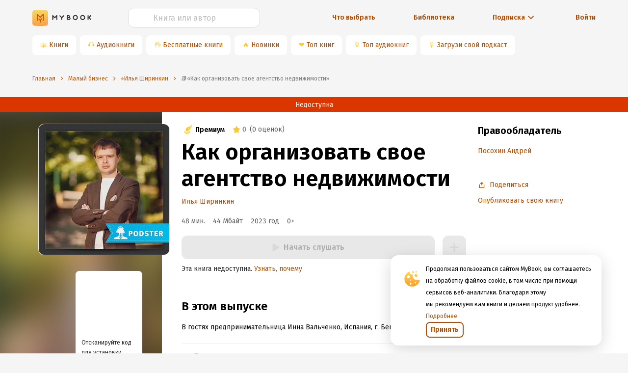

--- FILE ---
content_type: text/html; charset=utf-8
request_url: https://mybook.ru/author/ilya-shirinkin/kak-organizovat-svoe-agentstvo-nedvizhimosti-2/
body_size: 78861
content:
<!DOCTYPE html><html lang="ru"><head><link rel="apple-touch-icon" sizes="180x180" href="https://i1.mybook.io/next/favicons/apple-touch-icon.png"/><link rel="icon" type="image/png" sizes="48x48" href="https://i3.mybook.io/next/favicons/favicon-48x48.png"/><link rel="icon" type="image/png" sizes="32x32" href="https://i3.mybook.io/next/favicons/favicon-32x32.png"/><link rel="icon" type="image/png" sizes="16x16" href="https://i3.mybook.io/next/favicons/favicon-16x16.png"/><link rel="manifest" href="https://i1.mybook.io/static/rebook/manifest/yandex.json"/><link rel="preconnect" href="https://fonts.gstatic.com" crossorigin /><meta charSet="utf-8"/><meta name="msapplication-TileColor" content="#fec41f"/><meta name="msapplication-TileImage" content="https://i2.mybook.io/next/favicons/mstile-144x144.png"/><meta name="msapplication-config" content="/next/favicons/browserconfig.xml"/><meta name="theme-color" content="#fec41f"/><meta name="apple-itunes-app" content="app-id=556540446, affiliate-data=10lJ3S"/><meta name="google-play-app" content="app-id=ru.mybook"/><meta name="format-detection" content="telephone=no"/><meta property="fb:app_id" content="129964370450564"/><meta name="viewport" content="width=device-width, initial-scale=1.0, maximum-scale=1.0, user-scalable=0"/><link rel="alternate" hrefLang="x-default" href="https://mybook.ru/author/ilya-shirinkin/kak-organizovat-svoe-agentstvo-nedvizhimosti-2/"/><link rel="preconnect" href="https://i1.mybook.io"/><link rel="preconnect" href="https://i2.mybook.io"/><link rel="preconnect" href="https://i3.mybook.io"/><link rel="preconnect" href="https://fonts.gstatic.com"/><link rel="canonical" href="https://mybook.ru/author/ilya-shirinkin/kak-organizovat-svoe-agentstvo-nedvizhimosti-2/"/><link rel="stylesheet" data-href="https://fonts.googleapis.com/css2?family=Fira+Sans:ital,wght@0,400;0,600;1,400;1,600&amp;display=swap" data-optimized-fonts="true"/><script type="application/json" fncls="fnparams-dede7cc5-15fd-4c75-a9f4-36c430ee3a99">{"f":"LITRES_BHKNHJM946NV2_BA","s":""}</script><script type="text/javascript" src="https://c.paypal.com/da/r/fb.js" defer=""></script><noscript><img src="https://c.paypal.com/v1/r/d/b/ns?f=LITRES_BHKNHJM946NV2_BA&amp;s=&amp;js=0&amp;r=1" style="display:none"/></noscript><meta name="og:site_name" content="MyBook — электронная библиотека"/><meta name="twitter:app:id:iphone" content="556540446"/><meta name="twitter:app:id:ipad" content="556540446"/><meta name="twitter:app:id:googleplay" content="ru.mybook"/><meta name="twitter:app:name:iphone" content="MyBook"/><meta name="twitter:app:name:ipad" content="MyBook"/><meta name="twitter:app:name:googleplay" content="MyBook"/><meta name="twitter:card" content="app"/><title>Подкаст «Как организовать свое агентство недвижимости» 🎧 — слушать онлайн бесплатно подкаст автора Ильи Ширинкина.</title><meta name="description" content="Как организовать свое агентство недвижимости 🔊 — слушайте бесплатно подкаст автора Ильи Ширинкина на сайте электронной библиотеки MyBook."/><meta name="url" content="https://mybook.ru/author/ilya-shirinkin/kak-organizovat-svoe-agentstvo-nedvizhimosti-2/"/><meta name="books:rating:value" content="0"/><meta name="books:rating:scale" content="0"/><meta name="books:author" content="https://mybook.ru"/><meta name="twitter:title" content="Как организовать свое агентство недвижимости, Илья Ширинкин на mybook.ru"/><meta name="twitter:description" content="Читайте с компьютера, смартфона или планшета. Даже без интернета"/><meta name="twitter:image" content="https://i2.mybook.io/c/560x/book_covers/63/44/6344e7d1-0f81-4c88-a841-8fa0c6548b88.jpg"/><meta name="og:title" content="Подкаст «Как организовать свое агентство недвижимости» 🎧 — слушать онлайн бесплатно подкаст автора Ильи Ширинкина."/><meta name="og:description" content="Как организовать свое агентство недвижимости 🔊 — слушайте бесплатно подкаст автора Ильи Ширинкина на сайте электронной библиотеки MyBook."/><meta name="og:type" content="books.book"/><meta name="og:url" content="https://mybook.ru/author/ilya-shirinkin/kak-organizovat-svoe-agentstvo-nedvizhimosti-2/"/><meta name="og:image" content="https://i2.mybook.io/c/560x/book_covers/63/44/6344e7d1-0f81-4c88-a841-8fa0c6548b88.jpg"/><meta name="next-head-count" content="42"/><link rel="preload" href="/_next/static/css/f6bb17c917ad1cf978b2.css" as="style"/><link rel="stylesheet" href="/_next/static/css/f6bb17c917ad1cf978b2.css" data-n-g=""/><link rel="preload" href="/_next/static/css/f439ed05ae5ad7c74f80.css" as="style"/><link rel="stylesheet" href="/_next/static/css/f439ed05ae5ad7c74f80.css" data-n-g=""/><link rel="preload" href="/_next/static/css/900c7859eaf62619902e.css" as="style"/><link rel="stylesheet" href="/_next/static/css/900c7859eaf62619902e.css" data-n-g=""/><link rel="preload" href="/_next/static/css/c5f7f6732434cc4c429f.css" as="style"/><link rel="stylesheet" href="/_next/static/css/c5f7f6732434cc4c429f.css" data-n-g=""/><link rel="preload" href="/_next/static/css/007fa6be40a77b6357b1.css" as="style"/><link rel="stylesheet" href="/_next/static/css/007fa6be40a77b6357b1.css" data-n-g=""/><link rel="preload" href="/_next/static/css/15aa12bf85d9b9b46653.css" as="style"/><link rel="stylesheet" href="/_next/static/css/15aa12bf85d9b9b46653.css" data-n-g=""/><link rel="preload" href="/_next/static/css/aa9c3b166ae4e271751f.css" as="style"/><link rel="stylesheet" href="/_next/static/css/aa9c3b166ae4e271751f.css" data-n-g=""/><link rel="preload" href="/_next/static/css/522adbae5e4ce21d9dd5.css" as="style"/><link rel="stylesheet" href="/_next/static/css/522adbae5e4ce21d9dd5.css" data-n-p=""/><noscript data-n-css=""></noscript><script defer="" nomodule="" src="/_next/static/chunks/polyfills-a40ef1678bae11e696dba45124eadd70.js"></script><script src="/_next/static/chunks/webpack-3cabbf5756ca8b8787de.js" defer=""></script><script src="/_next/static/chunks/framework.1d9261174c39906232b1.js" defer=""></script><script src="/_next/static/chunks/89c5a9c977df3f7d786c3f117bf140989060505a.9445cd1eb65805467ecb.js" defer=""></script><script src="/_next/static/chunks/22bda1db43bd41c8abf533ff9f6b7a8e4472e2bf.6c121c3efb637c905773.js" defer=""></script><script src="/_next/static/chunks/main-0d5c4b2879ef13179d18.js" defer=""></script><script src="/_next/static/chunks/a98735232f57ef1581c47d0fa3dd7ade088652ca.c27cabd1988ffe63fca6.js" defer=""></script><script src="/_next/static/chunks/97e9dca38e1e72ce96d4b1c41b49fb3c6d946949.3f11a049b3d589cd7031.js" defer=""></script><script src="/_next/static/chunks/76828329399079795d9b8c666462df1f3076d35a.5b5011623382a7fadfb3.js" defer=""></script><script src="/_next/static/chunks/76828329399079795d9b8c666462df1f3076d35a_CSS.a83a6a4548b93404854d.js" defer=""></script><script src="/_next/static/chunks/57a10c7f72c590e76a0aaefcceda9c619d6db3fa_CSS.dd32408e2471bd10af40.js" defer=""></script><script src="/_next/static/chunks/57a10c7f72c590e76a0aaefcceda9c619d6db3fa.92cb51e9a832466bf3e0.js" defer=""></script><script src="/_next/static/chunks/ace45f72b5a98fad76c155a0b109895d104f7bc3.2a7f3e42f7af7b8ecc8e.js" defer=""></script><script src="/_next/static/chunks/ace45f72b5a98fad76c155a0b109895d104f7bc3_CSS.f6584926f1188e1b5b3e.js" defer=""></script><script src="/_next/static/chunks/7fc7789d696444e3f568f00bc9b6a55d279361ab.5bbe746b6f3b423c05a2.js" defer=""></script><script src="/_next/static/chunks/ce6296c9bb2d4c93550ee44fcfdf74727cc416e2.1f6d76fbdd17cf158afe.js" defer=""></script><script src="/_next/static/chunks/a5f6e1f753510c1897e26b6d97c71a1fb94463b1.e78088de586b40263a43.js" defer=""></script><script src="/_next/static/chunks/a5209b778e874693ac349ca378c4c386b95be631.4e8a36859c1a933616df.js" defer=""></script><script src="/_next/static/chunks/4871c2417edfb14d088cb4f1179b5a1b6f1aa23e.8f134b82a8452b872a50.js" defer=""></script><script src="/_next/static/chunks/ce7e98916f69c869ad8c77dff13453b0062181ff.481a011b74d2e998aefe.js" defer=""></script><script src="/_next/static/chunks/54c2cff84b175a407ac3f7e8cf5e24ab4c91e095.46e65ba729ecd830e4e5.js" defer=""></script><script src="/_next/static/chunks/e2af7475ca5fccb49431036ceaf38c8b885417d4.086a648d3cf0102ca045.js" defer=""></script><script src="/_next/static/chunks/e2af7475ca5fccb49431036ceaf38c8b885417d4_CSS.32a900ab33cf3256d22d.js" defer=""></script><script src="/_next/static/chunks/1682e3323dc42c5203e625f07c7f2254ffc93139.72e0396036230c069eeb.js" defer=""></script><script src="/_next/static/chunks/f506628c0c1f10df452f367c63ba2ee9747063d4.f52fff811359115f181f.js" defer=""></script><script src="/_next/static/chunks/f506628c0c1f10df452f367c63ba2ee9747063d4_CSS.0da962408965947cb7ef.js" defer=""></script><script src="/_next/static/chunks/b4e3ec61a0340a19697cdc51596a54df3e04f405.acbd3106c072aee5cabb.js" defer=""></script><script src="/_next/static/chunks/b4e3ec61a0340a19697cdc51596a54df3e04f405_CSS.fc2a5302c9cb8242e63a.js" defer=""></script><script src="/_next/static/chunks/pages/_app-4369190e96c48271cd14.js" defer=""></script><script src="/_next/static/chunks/a4c92b5b.db14648e8d1ab13561c2.js" defer=""></script><script src="/_next/static/chunks/c290fa95c742455dadf4baf28301e9a46e55b88e.e72861ac0d339b3fb7fc.js" defer=""></script><script src="/_next/static/chunks/1fd73b8697ea0c21614acdcfc1819ba3025582fd.761d60e9ad913192f431.js" defer=""></script><script src="/_next/static/chunks/19544f1818e83f6a57634ceed1a9372e54c6dbfc.f33936ceb34dc452fbee.js" defer=""></script><script src="/_next/static/chunks/pages/author/%5Bauthor%5D/%5Bbook%5D-a694326cdea0cd7a041a.js" defer=""></script><script src="/_next/static/-a8UjMx1BPpaLoOBL7wcE/_buildManifest.js" defer=""></script><script src="/_next/static/-a8UjMx1BPpaLoOBL7wcE/_ssgManifest.js" defer=""></script><style data-styled="" data-styled-version="5.2.1">.gUKDCi{text-align:inherit;margin:0;padding:0;color:#000000;font-weight:600;font-size:30px;line-height:38px;}/*!sc*/
@media (min-width:768px){.gUKDCi{font-size:38px;line-height:46px;}}/*!sc*/
@media (min-width:1136px){.gUKDCi{font-size:46px;line-height:54px;}}/*!sc*/
.fvwrVt{text-align:inherit;margin:0;padding:0;color:#000000;font-size:24px;font-weight:600;line-height:32px;}/*!sc*/
@media (min-width:768px){}/*!sc*/
@media (min-width:1024px){}/*!sc*/
.dmKfdD{text-align:inherit;margin:0;padding:0;color:#000000;font-size:16px;font-weight:600;line-height:24px;}/*!sc*/
@media (min-width:768px){}/*!sc*/
@media (min-width:1024px){}/*!sc*/
.idegOG{text-align:inherit;margin:0;padding:0;color:#000000;font-size:20px;font-weight:600;line-height:28px;}/*!sc*/
@media (min-width:768px){}/*!sc*/
@media (min-width:1024px){}/*!sc*/
data-styled.g138[id="lnjchu-0"]{content:"gUKDCi,fvwrVt,dmKfdD,idegOG,"}/*!sc*/
.kgTBVx{margin:0;text-align:inherit;color:#262626;font-size:12px;font-weight:400;line-height:20px;}/*!sc*/
.fkvOUV{margin:0;text-align:inherit;color:#262626;font-size:14px;font-weight:400;line-height:24px;font-weight:600;}/*!sc*/
.dPgoNf{margin:0;text-align:inherit;color:#262626;font-size:14px;font-weight:400;line-height:24px;}/*!sc*/
.hpYpgl{margin:0;text-align:inherit;color:#262626;font-weight:400;font-size:16px;line-height:24px;}/*!sc*/
data-styled.g139[id="lnjchu-1"]{content:"kgTBVx,fkvOUV,dPgoNf,hpYpgl,"}/*!sc*/
.kAlGSv{display:-webkit-inline-box;display:-webkit-inline-flex;display:-ms-inline-flexbox;display:inline-flex;-webkit-box-pack:center;-webkit-justify-content:center;-ms-flex-pack:center;justify-content:center;-webkit-align-items:center;-webkit-box-align:center;-ms-flex-align:center;align-items:center;position:relative;font-family:'Fira Sans',sans-serif;font-weight:600;line-height:24px;outline:0;text-align:center;-webkit-transition:none;transition:none;white-space:nowrap;-webkit-user-select:none;-moz-user-select:none;-ms-user-select:none;-webkit-user-select:none;-moz-user-select:none;-ms-user-select:none;user-select:none;cursor:pointer;box-shadow:none;border:none;background:none;color:none;text-shadow:none;background:linear-gradient( 180deg,#ffd754,#ffc72c );color:#000000;padding:12px 16px;height:48px;border-radius:12px;border-width:2px;line-height:24px;}/*!sc*/
.kAlGSv:hover,.kAlGSv:focus{-webkit-transition:all 0.3s;transition:all 0.3s;box-shadow:none;border:none;background:none;}/*!sc*/
.kAlGSv div{margin-left:0;}/*!sc*/
.kAlGSv span{font-size:inherit;font-weight:inherit;}/*!sc*/
.kAlGSv:hover,.kAlGSv:focus{color:#000000;background:linear-gradient( 180deg,#ffe57d,#ffd754 );}/*!sc*/
.kAlGSv:active{color:#000000;background:linear-gradient( 180deg,#ffc72c,#ffd754 );}/*!sc*/
.kAlGSv:before{content:'';display:block;position:absolute;z-index:-100;top:0;left:0;width:100%;height:100%;opacity:0;-webkit-transition:all 0.3s;transition:all 0.3s;border-radius:12px;}/*!sc*/
.kAlGSv:disabled,.kAlGSv[disabled]{background:#E8E8E8;}/*!sc*/
.kAlGSv:disabled:active,.kAlGSv[disabled]:active,.kAlGSv:disabled:hover,.kAlGSv[disabled]:hover,.kAlGSv:disabled:focus,.kAlGSv[disabled]:focus{background:#E8E8E8;}/*!sc*/
.kAlGSv:disabled svg,.kAlGSv[disabled] svg{fill:#D9D9D9;}/*!sc*/
.kAlGSv:disabled svg path,.kAlGSv[disabled] svg path{fill:#D9D9D9;}/*!sc*/
.kAlGSv a{font-family:'Fira Sans',sans-serif;color:#000000;}/*!sc*/
.kAlGSv.ant-btn{padding:12px 16px;}/*!sc*/
.kAlGSva.ant-btn{padding:12px 16px;}/*!sc*/
data-styled.g140[id="sc-1t4pdxh-0"]{content:"kAlGSv,"}/*!sc*/
.kWCsFA{display:-webkit-box;display:-webkit-flex;display:-ms-flexbox;display:flex;margin-right:8px;}/*!sc*/
.kWCsFA > div{display:-webkit-box;display:-webkit-flex;display:-ms-flexbox;display:flex;}/*!sc*/
.gwXKXs{display:-webkit-box;display:-webkit-flex;display:-ms-flexbox;display:flex;margin-right:0;}/*!sc*/
.gwXKXs > div{display:-webkit-box;display:-webkit-flex;display:-ms-flexbox;display:flex;}/*!sc*/
data-styled.g141[id="sc-1t4pdxh-1"]{content:"kWCsFA,gwXKXs,"}/*!sc*/
.loSbQE{width:16px;height:16px;-webkit-flex:none;-ms-flex:none;flex:none;}/*!sc*/
.loBvUU{width:24px;height:24px;-webkit-flex:none;-ms-flex:none;flex:none;}/*!sc*/
data-styled.g142[id="sc-4mowbd-0"]{content:"loSbQE,loBvUU,"}/*!sc*/
.fHecCV{width:100%;height:40px;}/*!sc*/
.fHecCV .ant-input-affix-wrapper-focused{border:1px solid #ffc72c;}/*!sc*/
.fHecCV .ant-input-suffix{margin:0;}/*!sc*/
.fHecCV .ant-input-suffix > span > svg{width:16px;height:16px;margin-left:4px;margin-right:4px;fill:#b34d00;}/*!sc*/
.fHecCV .ant-input-affix-wrapper > input.ant-input{padding:4px 12px;}/*!sc*/
.fHecCV .ant-input-affix-wrapper{padding:0;}/*!sc*/
.fHecCV input:-webkit-autofill,.fHecCV input:-webkit-autofill:hover,.fHecCV input:-webkit-autofill:focus,.fHecCV input:-webkit-autofill:active{-webkit-box-shadow:0 0 0 30px white inset !important;}/*!sc*/
.fHecCV input.ant-form-item-has-error.ant-input{background-color:#fff2e6 !important;}/*!sc*/
data-styled.g144[id="iomc1-0"]{content:"fHecCV,"}/*!sc*/
.jNVQYf{height:40px;border-radius:12px;color:#000000;caret-color:#b34d00;overflow:hidden;background-color:#FFFFFF;border:1px solid #D9D9D9;}/*!sc*/
.jNVQYf:focus-within,.jNVQYf:focus{box-shadow:unset !important;outline:none;}/*!sc*/
.jNVQYf::selection{background-color:textHighlight;color:inputDefault;}/*!sc*/
.jNVQYf::-webkit-input-placeholder{text-align:left;}/*!sc*/
.jNVQYf::-moz-placeholder{text-align:left;}/*!sc*/
.jNVQYf:-ms-input-placeholder{text-align:left;}/*!sc*/
.jNVQYf::placeholder{text-align:left;}/*!sc*/
.jNVQYf input{font-size:16px;}/*!sc*/
.jNVQYf input::-webkit-input-placeholder{text-align:center;font-size:16px;line-height:24px;color:#BFBFBF;}/*!sc*/
.jNVQYf input::-moz-placeholder{text-align:center;font-size:16px;line-height:24px;color:#BFBFBF;}/*!sc*/
.jNVQYf input:-ms-input-placeholder{text-align:center;font-size:16px;line-height:24px;color:#BFBFBF;}/*!sc*/
.jNVQYf input::placeholder{text-align:center;font-size:16px;line-height:24px;color:#BFBFBF;}/*!sc*/
.jNVQYf .ant-input-suffix{padding-right:12px;}/*!sc*/
.jNVQYf::selection{background-color:textHighlight;color:inputDefault;}/*!sc*/
data-styled.g145[id="iomc1-1"]{content:"jNVQYf,"}/*!sc*/
.kqHmvk{color:initial;background-color:transparent;outline:none;cursor:pointer;-webkit-transition:none;transition:none;}/*!sc*/
.kqHmvk:hover{color:initial;background-color:transparent;outline:none;cursor:pointer;-webkit-transition:none;transition:none;}/*!sc*/
data-styled.g150[id="sc-1d6jzvx-0"]{content:"kqHmvk,"}/*!sc*/
.fZFkVd{display:-webkit-inline-box;display:-webkit-inline-flex;display:-ms-inline-flexbox;display:inline-flex;-webkit-box-pack:center;-webkit-justify-content:center;-ms-flex-pack:center;justify-content:center;-webkit-align-items:center;-webkit-box-align:center;-ms-flex-align:center;align-items:center;cursor:pointer;}/*!sc*/
.fZFkVd:hover svg{fill:#d96500;}/*!sc*/
data-styled.g151[id="dey4wx-0"]{content:"fZFkVd,"}/*!sc*/
.jVKkXg{line-height:22px;font-weight:400;font-size:14px;color:#b34d00;}/*!sc*/
@media (min-width:768px){.jVKkXg{display:block;}}/*!sc*/
.jVKkXg:focus,.jVKkXg:hover{color:#d96500;}/*!sc*/
.jVKkXg:active{color:#662500;}/*!sc*/
.fcshKG{line-height:22px;font-weight:600;font-size:14px;color:#b34d00;display:none;display:block;}/*!sc*/
@media (min-width:768px){.fcshKG{display:block;}}/*!sc*/
.fcshKG:focus,.fcshKG:hover{color:#d96500;}/*!sc*/
.fcshKG:active{color:#662500;}/*!sc*/
data-styled.g152[id="dey4wx-1"]{content:"jVKkXg,fcshKG,"}/*!sc*/
.hhlDoc{margin-left:4px;display:-webkit-box;display:-webkit-flex;display:-ms-flexbox;display:flex;-webkit-box-pack:center;-webkit-justify-content:center;-ms-flex-pack:center;justify-content:center;-webkit-align-items:center;-webkit-box-align:center;-ms-flex-align:center;align-items:center;}/*!sc*/
.hhlDoc > div{display:-webkit-box;display:-webkit-flex;display:-ms-flexbox;display:flex;}/*!sc*/
data-styled.g153[id="dey4wx-2"]{content:"hhlDoc,"}/*!sc*/
.clDTix{margin-left:8px;}/*!sc*/
data-styled.g154[id="dey4wx-3"]{content:"clDTix,"}/*!sc*/
.hoKjgu{margin-top:16px;margin-bottom:16px;}/*!sc*/
.kCcSUL{margin-top:24px;margin-bottom:16px;}/*!sc*/
.hJyrxa{margin-top:8px;margin-bottom:8px;}/*!sc*/
.bkolKJ{margin-top:0;margin-bottom:16px;}/*!sc*/
.dsNpLo{margin-top:0;margin-bottom:24px;}/*!sc*/
.dSLgwK{margin-top:8px;margin-bottom:0;}/*!sc*/
.iHNDxG{margin-top:24px;margin-bottom:24px;}/*!sc*/
.feXlWY{margin-top:24px;margin-bottom:0;}/*!sc*/
.jAyNjF{margin-top:16px;margin-bottom:8px;}/*!sc*/
.hTmOzC{margin-top:0;margin-bottom:4px;}/*!sc*/
.lmRcbO{margin-top:0;margin-bottom:8px;}/*!sc*/
.OPCCZ{margin-top:16px;margin-bottom:0;}/*!sc*/
data-styled.g171[id="m4n24q-0"]{content:"hoKjgu,kCcSUL,hJyrxa,bkolKJ,dsNpLo,dSLgwK,iHNDxG,feXlWY,jAyNjF,hTmOzC,lmRcbO,OPCCZ,"}/*!sc*/
.kArfKD{display:-webkit-box;display:-webkit-flex;display:-ms-flexbox;display:flex;-webkit-box-pack:justify;-webkit-justify-content:space-between;-ms-flex-pack:justify;justify-content:space-between;}/*!sc*/
.kArfKD a:not(:last-child){margin-right:8px;}/*!sc*/
data-styled.g177[id="sc-17n9srm-0"]{content:"kArfKD,"}/*!sc*/
.hBmJFj{background-image:url("/next/assets/AppButtons/google-play-badge-ru.png");width:121px;height:32px;background-position:-8px -8px;background-size:cover;background-repeat:no-repeat;}/*!sc*/
data-styled.g179[id="sc-17n9srm-2"]{content:"hBmJFj,"}/*!sc*/
.cwfGFk{display:-webkit-box;display:-webkit-flex;display:-ms-flexbox;display:flex;-webkit-align-items:center;-webkit-box-align:center;-ms-flex-align:center;align-items:center;-webkit-box-pack:center;-webkit-justify-content:center;-ms-flex-pack:center;justify-content:center;height:40px;margin-right:8px;border-radius:8px;background-color:#ffffff;white-space:nowrap;}/*!sc*/
@media (max-width:768px){.cwfGFk{margin-bottom:8px;box-shadow:0 8px 10px -10px rgba(0,0,0,0.5);}}/*!sc*/
.cwfGFk a{display:-webkit-box;display:-webkit-flex;display:-ms-flexbox;display:flex;-webkit-align-items:center;-webkit-box-align:center;-ms-flex-align:center;align-items:center;-webkit-box-pack:center;-webkit-justify-content:center;-ms-flex-pack:center;justify-content:center;width:100%;height:100%;padding:8px 16px 8px 4px;}/*!sc*/
.cwfGFk span{color:#ffc72c;padding-left:16px;}/*!sc*/
data-styled.g181[id="sc-11opvrg-0"]{content:"cwfGFk,"}/*!sc*/
.bbLjMy{display:-webkit-box;display:-webkit-flex;display:-ms-flexbox;display:flex;overflow:scroll;height:48px;-webkit-scrollbar-width:none;-moz-scrollbar-width:none;-ms-scrollbar-width:none;scrollbar-width:none;-ms-overflow-style:none;}/*!sc*/
.bbLjMy::-webkit-scrollbar{display:none;}/*!sc*/
data-styled.g182[id="p6fzo0-0"]{content:"bbLjMy,"}/*!sc*/
.ciNWNX{text-align:center;white-space:nowrap;margin:24px 0 16px;}/*!sc*/
.ciNWNX a{font-style:normal;font-weight:600;font-size:14px;line-height:20px;margin:auto;}/*!sc*/
.ciNWNX a div > div,.ciNWNX a span{color:inherit;}/*!sc*/
.ciNWNX a div > div:hover,.ciNWNX a span:hover{color:#d96500;}/*!sc*/
.ciNWNX:first-child{text-align:left;}/*!sc*/
@media (min-width:768px){.ciNWNX{margin:unset;}.ciNWNX:first-child{text-align:center;}}/*!sc*/
data-styled.g183[id="q5qmdh-0"]{content:"ciNWNX,"}/*!sc*/
.cSqYU{display:-webkit-box;display:-webkit-flex;display:-ms-flexbox;display:flex;-webkit-align-items:center;-webkit-box-align:center;-ms-flex-align:center;align-items:center;white-space:nowrap;font-style:normal;font-weight:600;font-size:14px;line-height:20px;color:#b34d00;cursor:pointer;margin:24px 0 16px;text-align:right;-webkit-box-pack:end;-webkit-justify-content:flex-end;-ms-flex-pack:end;justify-content:flex-end;}/*!sc*/
@media (min-width:768px){.cSqYU{margin:unset;text-align:center;-webkit-box-pack:center;-webkit-justify-content:center;-ms-flex-pack:center;justify-content:center;}}/*!sc*/
data-styled.g184[id="q5qmdh-1"]{content:"cSqYU,"}/*!sc*/
.hGSYgH{display:-webkit-box;display:-webkit-flex;display:-ms-flexbox;display:flex;-webkit-align-items:center;-webkit-box-align:center;-ms-flex-align:center;align-items:center;-webkit-box-pack:center;-webkit-justify-content:center;-ms-flex-pack:center;justify-content:center;}/*!sc*/
.hGSYgH div{display:-webkit-box;display:-webkit-flex;display:-ms-flexbox;display:flex;-webkit-box-pack:center;-webkit-justify-content:center;-ms-flex-pack:center;justify-content:center;-webkit-align-items:center;-webkit-box-align:center;-ms-flex-align:center;align-items:center;margin-left:4px;-webkit-transition:-webkit-transform 0.2s ease-in-out;-webkit-transition:transform 0.2s ease-in-out;transition:transform 0.2s ease-in-out;-webkit-transform:rotate(90deg);-ms-transform:rotate(90deg);transform:rotate(90deg);}/*!sc*/
.hGSYgH div svg{fill:#b34d00;}/*!sc*/
data-styled.g187[id="q5qmdh-4"]{content:"hGSYgH,"}/*!sc*/
.jeOLNX{display:-webkit-box;display:-webkit-flex;display:-ms-flexbox;display:flex;-webkit-align-items:center;-webkit-box-align:center;-ms-flex-align:center;align-items:center;height:100%;}/*!sc*/
.jeOLNX > a{display:-webkit-box;display:-webkit-flex;display:-ms-flexbox;display:flex;}/*!sc*/
.jeOLNX > a > svg{margin:auto 0;}/*!sc*/
.jeOLNX > a > svg:last-child{margin-left:8px;}/*!sc*/
data-styled.g188[id="sc-8xsh67-0"]{content:"jeOLNX,"}/*!sc*/
.jkZZFw{display:-webkit-box;display:-webkit-flex;display:-ms-flexbox;display:flex;margin:auto 0;margin-left:8px;}/*!sc*/
@media (max-width:768px){.jkZZFw{display:none;}}/*!sc*/
data-styled.g189[id="sc-8xsh67-1"]{content:"jkZZFw,"}/*!sc*/
.fArYuf{display:-webkit-box;display:-webkit-flex;display:-ms-flexbox;display:flex;-webkit-align-items:center;-webkit-box-align:center;-ms-flex-align:center;align-items:center;width:100%;background-color:none;}/*!sc*/
data-styled.g190[id="sc-1pw4b2o-0"]{content:"fArYuf,"}/*!sc*/
.eGwHbJ{width:100%;margin:0;}/*!sc*/
@media (min-width:768px){.eGwHbJ{margin:16px 0;}}/*!sc*/
@media (min-width:1024px){.eGwHbJ{margin:0;}}/*!sc*/
data-styled.g191[id="sc-1pw4b2o-1"]{content:"eGwHbJ,"}/*!sc*/
.cbQjxx{height:60px;position:relative;}/*!sc*/
.cbQjxx picture:empty{width:100%;min-height:60px;border-radius:8px;margin-right:16px;background-color:#FAFAFA;}/*!sc*/
.cbQjxx img{height:100%;width:100%;object-fit:cover;}/*!sc*/
.kkiIwl{height:378px;position:relative;}/*!sc*/
.kkiIwl 0 picture:empty{width:100%;min-height:378px;border-radius:8px;margin-right:16px;background-color:#FAFAFA;}/*!sc*/
.kkiIwl img{height:100%;width:100%;object-fit:cover;}/*!sc*/
.iZDtDW{height:176px;position:relative;width:118px;}/*!sc*/
.iZDtDW picture:empty{width:100%;min-height:176px;border-radius:8px;margin-right:16px;background-color:#FAFAFA;}/*!sc*/
.iZDtDW img{height:100%;width:100%;object-fit:cover;}/*!sc*/
.hucedU{height:176px;position:relative;width:116px;}/*!sc*/
.hucedU picture:empty{width:100%;min-height:176px;border-radius:8px;margin-right:16px;background-color:#FAFAFA;}/*!sc*/
.hucedU img{height:100%;width:100%;object-fit:cover;}/*!sc*/
.kpPFVq{height:176px;position:relative;width:176px;}/*!sc*/
.kpPFVq picture:empty{width:100%;min-height:176px;border-radius:8px;margin-right:16px;background-color:#FAFAFA;}/*!sc*/
.kpPFVq img{height:100%;width:100%;object-fit:cover;}/*!sc*/
.hdSBDy{height:176px;position:relative;width:123px;}/*!sc*/
.hdSBDy picture:empty{width:100%;min-height:176px;border-radius:8px;margin-right:16px;background-color:#FAFAFA;}/*!sc*/
.hdSBDy img{height:100%;width:100%;object-fit:cover;}/*!sc*/
.lbfbDz{height:176px;position:relative;width:111px;}/*!sc*/
.lbfbDz picture:empty{width:100%;min-height:176px;border-radius:8px;margin-right:16px;background-color:#FAFAFA;}/*!sc*/
.lbfbDz img{height:100%;width:100%;object-fit:cover;}/*!sc*/
.kTemYc{height:176px;position:relative;width:107px;}/*!sc*/
.kTemYc picture:empty{width:100%;min-height:176px;border-radius:8px;margin-right:16px;background-color:#FAFAFA;}/*!sc*/
.kTemYc img{height:100%;width:100%;object-fit:cover;}/*!sc*/
.cTWqGT{height:176px;position:relative;width:122px;}/*!sc*/
.cTWqGT picture:empty{width:100%;min-height:176px;border-radius:8px;margin-right:16px;background-color:#FAFAFA;}/*!sc*/
.cTWqGT img{height:100%;width:100%;object-fit:cover;}/*!sc*/
data-styled.g193[id="hh1ehr-0"]{content:"cbQjxx,kkiIwl,iZDtDW,hucedU,kpPFVq,hdSBDy,lbfbDz,kTemYc,cTWqGT,"}/*!sc*/
.jfaJkJ{display:-webkit-box;display:-webkit-flex;display:-ms-flexbox;display:flex;-webkit-box-pack:end;-webkit-justify-content:flex-end;-ms-flex-pack:end;justify-content:flex-end;}/*!sc*/
data-styled.g203[id="sc-1au9i1l-0"]{content:"jfaJkJ,"}/*!sc*/
.gQNwbl{font-style:normal;font-weight:600;font-size:14px;line-height:24px;}/*!sc*/
data-styled.g221[id="sc-1au9i1l-18"]{content:"gQNwbl,"}/*!sc*/
.kajJNo{display:block;width:100%;}/*!sc*/
data-styled.g228[id="sc-1tzmkz8-0"]{content:"kajJNo,"}/*!sc*/
.gBJyfM{width:100%;display:-webkit-box;display:-webkit-flex;display:-ms-flexbox;display:flex;-webkit-box-pack:center;-webkit-justify-content:center;-ms-flex-pack:center;justify-content:center;position:relative;}/*!sc*/
data-styled.g229[id="sc-1tzmkz8-1"]{content:"gBJyfM,"}/*!sc*/
.fUJRcd{margin:16px 0;}/*!sc*/
@media (min-width:768px){.fUJRcd{margin-bottom:0;}}/*!sc*/
@media (min-width:1024px){.fUJRcd{margin-bottom:16px;}}/*!sc*/
data-styled.g230[id="sc-1tzmkz8-2"]{content:"fUJRcd,"}/*!sc*/
.hMUKxU{width:100%;max-width:1180px;padding:0 16px;}/*!sc*/
data-styled.g231[id="sc-1tzmkz8-3"]{content:"hMUKxU,"}/*!sc*/
.cMTltI{display:-webkit-box;display:-webkit-flex;display:-ms-flexbox;display:flex;-webkit-box-pack:end;-webkit-justify-content:flex-end;-ms-flex-pack:end;justify-content:flex-end;}/*!sc*/
.cMTltI:last-child{-webkit-box-pack:center;-webkit-justify-content:center;-ms-flex-pack:center;justify-content:center;}/*!sc*/
.cMTltI svg{color:#BE5B04;}/*!sc*/
.cMTltI a > div > div{color:#BE5B04;}/*!sc*/
data-styled.g232[id="sc-1tzmkz8-4"]{content:"cMTltI,"}/*!sc*/
.dKQIzz{min-height:60px;display:none;-webkit-box-pack:center;-webkit-justify-content:center;-ms-flex-pack:center;justify-content:center;overflow:hidden;}/*!sc*/
@media (min-width:414px){.dKQIzz{overflow:auto;}}/*!sc*/
.dKQIzz picture{margin:0 auto;}/*!sc*/
.dKQIzz picture img{height:100%;}/*!sc*/
data-styled.g234[id="axr9cx-0"]{content:"dKQIzz,"}/*!sc*/
.emTtBH{list-style:none;padding:0 16px;height:48px;display:-webkit-box;display:-webkit-flex;display:-ms-flexbox;display:flex;-webkit-align-items:center;-webkit-box-align:center;-ms-flex-align:center;align-items:center;width:100%;max-width:1180px;min-width:320px;}/*!sc*/
data-styled.g240[id="si90kn-0"]{content:"emTtBH,"}/*!sc*/
.gnflGp{display:none;font-size:12px;line-height:16px;color:#be5b04;}/*!sc*/
.gnflGp.last{display:inline;}/*!sc*/
.gnflGp:first-letter{text-transform:uppercase;}/*!sc*/
.gnflGp.last{display:inline;}/*!sc*/
.gnflGp > a{display:inline;width:unset;-webkit-order:2;-ms-flex-order:2;order:2;color:#be5b04;cursor:pointer;}/*!sc*/
@media (min-width:768px){.gnflGp{display:-webkit-box;display:-webkit-flex;display:-ms-flexbox;display:flex;-webkit-align-items:center;-webkit-box-align:center;-ms-flex-align:center;align-items:center;text-overflow:ellipsis;white-space:nowrap;overflow:hidden;}.gnflGp.last{display:-webkit-box;display:-webkit-flex;display:-ms-flexbox;display:flex;}.gnflGp > a{display:block;-webkit-order:0;-ms-flex-order:0;order:0;color:#be5b04;cursor:pointer;text-overflow:ellipsis;white-space:nowrap;overflow:hidden;}}/*!sc*/
data-styled.g241[id="si90kn-1"]{content:"gnflGp,"}/*!sc*/
.eaibrr{cursor:initial;color:#7c7f84;display:none;}/*!sc*/
@media (min-width:768px){.eaibrr{display:block;}}/*!sc*/
data-styled.g242[id="si90kn-2"]{content:"eaibrr,"}/*!sc*/
.eGUBRV{display:inline-block;width:10px;height:10px;margin:3px 8px 0 0;-webkit-transform-origin:center center;-ms-transform-origin:center center;transform-origin:center center;background-image:url([data-uri]);vertical-align:middle;background-size:cover;float:left;}/*!sc*/
@media (min-width:768px){.eGUBRV{margin:0 8px;-webkit-transform:rotate(180deg);-ms-transform:rotate(180deg);transform:rotate(180deg);float:inherit;}}/*!sc*/
data-styled.g243[id="si90kn-3"]{content:"eGUBRV,"}/*!sc*/
.hYqYfq{max-width:1180px;width:100%;margin:0 auto;padding:0 16px;}/*!sc*/
data-styled.g244[id="hf8eib-0"]{content:"hYqYfq,"}/*!sc*/
.klNHOe{width:100%;display:-webkit-box;display:-webkit-flex;display:-ms-flexbox;display:flex;-webkit-box-pack:center;-webkit-justify-content:center;-ms-flex-pack:center;justify-content:center;}/*!sc*/
data-styled.g245[id="hf8eib-1"]{content:"klNHOe,"}/*!sc*/
.ctQPHM{padding:32px 0 32px;background:white;}/*!sc*/
@media screen and (max-width:768px){.ctQPHM{padding-top:30px;padding-bottom:80px;}}/*!sc*/
data-styled.g246[id="sc-18ald6q-0"]{content:"ctQPHM,"}/*!sc*/
.huGHTb{display:-webkit-box;display:-webkit-flex;display:-ms-flexbox;display:flex;}/*!sc*/
data-styled.g247[id="sc-18ald6q-1"]{content:"huGHTb,"}/*!sc*/
.bWulag{white-space:nowrap;font-size:12px;}/*!sc*/
data-styled.g248[id="sc-18ald6q-2"]{content:"bWulag,"}/*!sc*/
.hCFWqr{display:-webkit-box;display:-webkit-flex;display:-ms-flexbox;display:flex;padding:8px 0;}/*!sc*/
data-styled.g250[id="sc-18ald6q-4"]{content:"hCFWqr,"}/*!sc*/
.krsfjn{display:grid;}/*!sc*/
@media screen and (min-width:1140px){.krsfjn{grid-template-columns:1fr 1fr;display:-webkit-box;display:-webkit-flex;display:-ms-flexbox;display:flex;}}/*!sc*/
@media screen and (max-width:1140px){.krsfjn{display:-webkit-box;display:-webkit-flex;display:-ms-flexbox;display:flex;-webkit-flex-wrap:wrap;-ms-flex-wrap:wrap;flex-wrap:wrap;}}/*!sc*/
@media screen and (max-width:768px){.krsfjn:last-child .app-links-col{display:none;}}/*!sc*/
data-styled.g251[id="sc-18ald6q-5"]{content:"krsfjn,"}/*!sc*/
.bRUFDt{display:grid;grid-auto-flow:row;}/*!sc*/
@media screen and (min-width:768px){.bRUFDt{grid-template-columns:1fr 1fr;}}/*!sc*/
@media screen and (max-width:768px){.bRUFDt{display:-webkit-box;display:-webkit-flex;display:-ms-flexbox;display:flex;-webkit-flex-direction:column;-ms-flex-direction:column;flex-direction:column;width:60%;}}/*!sc*/
data-styled.g252[id="sc-18ald6q-6"]{content:"bRUFDt,"}/*!sc*/
.jaYwBw{display:-webkit-box;display:-webkit-flex;display:-ms-flexbox;display:flex;padding:8px 0;}/*!sc*/
data-styled.g253[id="sc-18ald6q-7"]{content:"jaYwBw,"}/*!sc*/
.lJJyK{margin-right:20px;}/*!sc*/
data-styled.g254[id="sc-18ald6q-8"]{content:"lJJyK,"}/*!sc*/
.izRfYT{margin-right:2px;}/*!sc*/
data-styled.g255[id="sc-18ald6q-9"]{content:"izRfYT,"}/*!sc*/
.VGaBz{padding:0;}/*!sc*/
data-styled.g256[id="sc-18ald6q-10"]{content:"VGaBz,"}/*!sc*/
.jhjswG{padding:0 0 15px 0;}/*!sc*/
data-styled.g257[id="sc-18ald6q-11"]{content:"jhjswG,"}/*!sc*/
.hAcCxV{padding:0 0 15px 0;}/*!sc*/
data-styled.g258[id="sc-18ald6q-12"]{content:"hAcCxV,"}/*!sc*/
.kTMMdR{display:-webkit-box;display:-webkit-flex;display:-ms-flexbox;display:flex;padding:8px 0;}/*!sc*/
data-styled.g259[id="sc-18ald6q-13"]{content:"kTMMdR,"}/*!sc*/
.jQsTyX{white-space:nowrap;}/*!sc*/
data-styled.g260[id="sc-18ald6q-14"]{content:"jQsTyX,"}/*!sc*/
.fDbFFK{-webkit-align-self:center;-ms-flex-item-align:center;align-self:center;}/*!sc*/
data-styled.g261[id="sc-18ald6q-15"]{content:"fDbFFK,"}/*!sc*/
.exJJw{display:-webkit-box;display:-webkit-flex;display:-ms-flexbox;display:flex;}/*!sc*/
data-styled.g263[id="sc-18ald6q-17"]{content:"exJJw,"}/*!sc*/
.JeoHn{-webkit-flex-shrink:0;-ms-flex-negative:0;flex-shrink:0;width:44px;height:14px;margin-right:16px;margin-top:8px;background-size:cover;background-repeat:no-repeat;background-position:center;background-image:url('/next/assets/Footer/visa.svg');}/*!sc*/
data-styled.g264[id="sc-18ald6q-18"]{content:"JeoHn,"}/*!sc*/
.kgmfuK{-webkit-flex-shrink:0;-ms-flex-negative:0;flex-shrink:0;width:34px;height:21px;margin-right:16px;margin-top:5.2px;margin-bottom:4px;background-size:cover;background-repeat:no-repeat;background-position:center;background-image:url('/next/assets/Footer/mastercard-symbol.svg');}/*!sc*/
data-styled.g265[id="sc-18ald6q-19"]{content:"kgmfuK,"}/*!sc*/
.itXpnp{-webkit-flex-shrink:0;-ms-flex-negative:0;flex-shrink:0;position:static;width:87.23px;height:21px;margin:5px 14px;background-size:cover;background-repeat:no-repeat;background-position:center;background-image:url('/next/assets/Footer/pay-pal.svg');}/*!sc*/
data-styled.g266[id="sc-18ald6q-20"]{content:"itXpnp,"}/*!sc*/
.lhVqAO{-webkit-flex-shrink:0;-ms-flex-negative:0;flex-shrink:0;width:49px;height:14px;margin:8px 1px;background-size:cover;background-repeat:no-repeat;background-position:center;background-image:url('/next/assets/Footer/mir-card.svg');}/*!sc*/
data-styled.g267[id="sc-18ald6q-21"]{content:"lhVqAO,"}/*!sc*/
.eFLdbX{background:#fff7e6;padding-bottom:32px;}/*!sc*/
@media (min-width:1024px){.eFLdbX{padding-bottom:32px;}}/*!sc*/
data-styled.g268[id="dgsb4t-0"]{content:"eFLdbX,"}/*!sc*/
.eWwKqw{padding-top:1px;margin-left:26px;}/*!sc*/
data-styled.g269[id="dgsb4t-1"]{content:"eWwKqw,"}/*!sc*/
.bdfoZe{margin:8px 0;font-size:16px;line-height:1.5em;color:#000000;z-index:1;margin-top:40px;font-weight:600;}/*!sc*/
data-styled.g272[id="dgsb4t-4"]{content:"bdfoZe,"}/*!sc*/
.hRdDjr{padding:4px 0;}/*!sc*/
data-styled.g273[id="dgsb4t-5"]{content:"hRdDjr,"}/*!sc*/
.hlRpF{display:grid;grid-auto-flow:row;}/*!sc*/
@media screen and (min-width:1140px){.hlRpF{grid-template-columns:1fr 1fr 1fr;}}/*!sc*/
@media screen and (max-width:1140px){.hlRpF{grid-template-columns:1fr 1fr;}}/*!sc*/
@media screen and (max-width:768px){.hlRpF{grid-template-columns:1fr;}}/*!sc*/
data-styled.g275[id="dgsb4t-7"]{content:"hlRpF,"}/*!sc*/
.ddaxMH{margin-top:auto;}/*!sc*/
data-styled.g276[id="sc-3r261h-0"]{content:"ddaxMH,"}/*!sc*/
.gpMNuT{display:-webkit-box;display:-webkit-flex;display:-ms-flexbox;display:flex;-webkit-flex-direction:column;-ms-flex-direction:column;flex-direction:column;width:100%;height:100%;}/*!sc*/
data-styled.g300[id="sc-121k7ak-0"]{content:"gpMNuT,"}/*!sc*/
.idoTYd{border-radius:8px;overflow:hidden;display:-webkit-box;display:-webkit-flex;display:-ms-flexbox;display:flex;-webkit-box-pack:center;-webkit-justify-content:center;-ms-flex-pack:center;justify-content:center;-webkit-align-items:center;-webkit-box-align:center;-ms-flex-align:center;align-items:center;border:1px solid;border-color:#E8E8E8;background-color:#FAFAFA;min-height:70px;}/*!sc*/
.idoTYd picture:empty{min-width:125px;min-height:70px;border-radius:8px;background-color:#FAFAFA;}/*!sc*/
data-styled.g307[id="sc-13ocwik-0"]{content:"idoTYd,"}/*!sc*/
.hRWuUu{display:-webkit-box;display:-webkit-flex;display:-ms-flexbox;display:flex;-webkit-align-items:center;-webkit-box-align:center;-ms-flex-align:center;align-items:center;font-size:16px;font-weight:600;line-height:20px;text-align:left;color:#000;width:-webkit-fit-content;width:-moz-fit-content;width:fit-content;}/*!sc*/
data-styled.g308[id="sc-1vvnv6o-0"]{content:"hRWuUu,"}/*!sc*/
.fYEimI .ant-rate-star:not(:last-child){margin-right:2px;}/*!sc*/
.fYEimI .ant-rate-star div:hover{-webkit-transform:none;-ms-transform:none;transform:none;}/*!sc*/
.fYEimI .ant-rate-star-half .ant-rate-star-first{width:50%;}/*!sc*/
.fYEimH .ant-rate-star:not(:last-child){margin-right:2px;}/*!sc*/
.fYEimH .ant-rate-star div:hover{-webkit-transform:none;-ms-transform:none;transform:none;}/*!sc*/
.fYEimH .ant-rate-star-half .ant-rate-star-first{width:60%;}/*!sc*/
.fYEimG .ant-rate-star:not(:last-child){margin-right:2px;}/*!sc*/
.fYEimG .ant-rate-star div:hover{-webkit-transform:none;-ms-transform:none;transform:none;}/*!sc*/
.fYEimG .ant-rate-star-half .ant-rate-star-first{width:70%;}/*!sc*/
.fYEimV .ant-rate-star:not(:last-child){margin-right:2px;}/*!sc*/
.fYEimV .ant-rate-star div:hover{-webkit-transform:none;-ms-transform:none;transform:none;}/*!sc*/
.fYEimV .ant-rate-star-half .ant-rate-star-first{width:80%;}/*!sc*/
data-styled.g309[id="sc-1vvnv6o-1"]{content:"fYEimI,fYEimH,fYEimG,fYEimV,"}/*!sc*/
.hlQPDF{color:#000000;width:118px;-webkit-transition:0.2s;transition:0.2s;}/*!sc*/
.iltXWn{color:#000000;width:116px;-webkit-transition:0.2s;transition:0.2s;}/*!sc*/
.cFsasZ{color:#000000;width:176px;-webkit-transition:0.2s;transition:0.2s;}/*!sc*/
.hbmxLh{color:#000000;width:123px;-webkit-transition:0.2s;transition:0.2s;}/*!sc*/
.eThZzw{color:#000000;width:111px;-webkit-transition:0.2s;transition:0.2s;}/*!sc*/
.lJFhH{color:#000000;width:107px;-webkit-transition:0.2s;transition:0.2s;}/*!sc*/
.cUWAXM{color:#000000;width:122px;-webkit-transition:0.2s;transition:0.2s;}/*!sc*/
data-styled.g312[id="sc-7dmtki-0"]{content:"hlQPDF,iltXWn,cFsasZ,hbmxLh,eThZzw,lJFhH,cUWAXM,"}/*!sc*/
.fMcOXs{position:relative;border-radius:8px;background-color:#FAFAFA;}/*!sc*/
.fMcOXs:empty{width:100%;max-height:17px;border-radius:8px;margin-right:16px;background-color:#FAFAFA;}/*!sc*/
data-styled.g313[id="sc-7dmtki-1"]{content:"fMcOXs,"}/*!sc*/
.jwYEcH::after{content:'';position:absolute;bottom:1px;right:1px;width:32px;height:32px;background-repeat:no-repeat;background-size:contain;background-image:url([data-uri]);}/*!sc*/
.jwYEcH:empty::after{display:none;}/*!sc*/
.dRTKHV::after{content:'';position:absolute;bottom:1px;right:1px;width:32px;height:32px;background-repeat:no-repeat;background-size:contain;background-image:url([data-uri]);margin-right:8px;margin-bottom:8px;}/*!sc*/
.dRTKHV:empty::after{display:none;}/*!sc*/
data-styled.g314[id="sc-7dmtki-2"]{content:"jwYEcH,dRTKHV,"}/*!sc*/
.ldDIOk{margin-top:8px;margin-bottom:8px;font-size:initial;}/*!sc*/
.ldDIOk:empty{width:80%;height:15px;border-radius:8px;background-color:#F5F5F5;}/*!sc*/
.ldDIOk .ant-rate{color:#FEC420;}/*!sc*/
.ldDIOk .ant-rate .ant-rate-star:not(:last-child){margin-right:4px;}/*!sc*/
data-styled.g315[id="sc-7dmtki-3"]{content:"ldDIOk,"}/*!sc*/
.ikQzsM{font-size:12px;font-weight:600;line-height:1.5em;text-align:left;margin-bottom:4px;}/*!sc*/
.ikQzsM p{overflow:hidden;display:-webkit-box;text-overflow:ellipsis;-webkit-line-clamp:2;-webkit-box-orient:vertical;word-wrap:break-word;}/*!sc*/
data-styled.g316[id="sc-7dmtki-4"]{content:"ikQzsM,"}/*!sc*/
.eKTHUu{line-height:16px;}/*!sc*/
data-styled.g317[id="sc-7dmtki-5"]{content:"eKTHUu,"}/*!sc*/
.PLudG a div > div{max-width:118px;display:inline-block;text-overflow:ellipsis;white-space:nowrap;overflow:hidden;}/*!sc*/
.PLqck a div > div{max-width:116px;display:inline-block;text-overflow:ellipsis;white-space:nowrap;overflow:hidden;}/*!sc*/
.PLqdy a div > div{max-width:176px;display:inline-block;text-overflow:ellipsis;white-space:nowrap;overflow:hidden;}/*!sc*/
.PLrli a div > div{max-width:123px;display:inline-block;text-overflow:ellipsis;white-space:nowrap;overflow:hidden;}/*!sc*/
.PLqxj a div > div{max-width:111px;display:inline-block;text-overflow:ellipsis;white-space:nowrap;overflow:hidden;}/*!sc*/
.PLpGI a div > div{max-width:107px;display:inline-block;text-overflow:ellipsis;white-space:nowrap;overflow:hidden;}/*!sc*/
.PLrET a div > div{max-width:122px;display:inline-block;text-overflow:ellipsis;white-space:nowrap;overflow:hidden;}/*!sc*/
data-styled.g318[id="sc-7dmtki-6"]{content:"PLudG,PLqck,PLqdy,PLrli,PLqxj,PLpGI,PLrET,"}/*!sc*/
.Iyatn{height:102px;}/*!sc*/
data-styled.g319[id="sc-7dmtki-7"]{content:"Iyatn,"}/*!sc*/
.hwochL{position:relative;padding:16px;background-color:#FFFFFF;border-radius:12px;width:100%;}/*!sc*/
data-styled.g320[id="sc-5ymx4h-0"]{content:"hwochL,"}/*!sc*/
.goYpPi{width:-webkit-fit-content;width:-moz-fit-content;width:fit-content;display:-webkit-box;display:-webkit-flex;display:-ms-flexbox;display:flex;-webkit-box-pack:center;-webkit-justify-content:center;-ms-flex-pack:center;justify-content:center;-webkit-align-items:center;-webkit-box-align:center;-ms-flex-align:center;align-items:center;color:#8C8C8C;font-size:14px;font-weight:400;line-height:22px;}/*!sc*/
.goYpPi b{height:16px;line-height:17px;font-weight:600;margin-left:4px;}/*!sc*/
.goYpPi strong{font-weight:600;line-height:20px;color:#000000;}/*!sc*/
data-styled.g325[id="sc-1s4c57r-0"]{content:"goYpPi,"}/*!sc*/
.gHinNz{display:-webkit-box;display:-webkit-flex;display:-ms-flexbox;display:flex;-webkit-flex-wrap:wrap;-ms-flex-wrap:wrap;flex-wrap:wrap;-webkit-align-items:center;-webkit-box-align:center;-ms-flex-align:center;align-items:center;}/*!sc*/
data-styled.g329[id="sc-1sg8rha-0"]{content:"gHinNz,"}/*!sc*/
.bQSldI{display:inline-block;max-width:100%;margin:0 8px 8px 0;}/*!sc*/
data-styled.g330[id="sc-1sbv3y7-0"]{content:"bQSldI,"}/*!sc*/
.eVvZLL{height:26px;border:1px solid #b34d00;border-radius:8px;padding:0 8px;white-space:nowrap;overflow:hidden;text-overflow:ellipsis;}/*!sc*/
.eVvZLL:hover{border-color:#d96500;background-color:#d96500;}/*!sc*/
.eVvZLL:hover a{color:#FFFFFF;}/*!sc*/
.eVvZLL:active{border-color:#662500;background-color:#662500;}/*!sc*/
.eVvZLL:active a{color:#FFFFFF;}/*!sc*/
data-styled.g331[id="sc-1sbv3y7-1"]{content:"eVvZLL,"}/*!sc*/
.gzajCe{width:-webkit-fit-content !important;width:-moz-fit-content !important;width:fit-content !important;margin-right:16px;}/*!sc*/
.gzajCe:first-child{margin-left:16px;}/*!sc*/
data-styled.g332[id="sc-12qqvjh-0"]{content:"gzajCe,"}/*!sc*/
.bLgBPM{margin-left:-16px;margin-right:-16px;position:relative;}/*!sc*/
data-styled.g333[id="sc-1hf4y1s-0"]{content:"bLgBPM,"}/*!sc*/
.kHOKic{position:initial;}/*!sc*/
data-styled.g334[id="sc-1hf4y1s-1"]{content:"kHOKic,"}/*!sc*/
.fJKwww{display:-webkit-box;display:-webkit-flex;display:-ms-flexbox;display:flex;-webkit-align-items:center;-webkit-box-align:center;-ms-flex-align:center;align-items:center;-webkit-box-pack:center;-webkit-justify-content:center;-ms-flex-pack:center;justify-content:center;position:absolute;width:40px;height:40px;border-radius:50%;background-color:#FFFFFF;box-shadow:0px 2px 24px rgba(0,0,0,0.16);z-index:2;cursor:pointer;background-image:none;}/*!sc*/
.fJKwww.swiper-button-disabled{display:none;}/*!sc*/
.fJKwww svg path{fill:#be5b04;}/*!sc*/
.fJKwww:after{content:none !important;}/*!sc*/
.fJKwww:hover{background-color:#ff8100;}/*!sc*/
.fJKwww:hover svg path{fill:#FFFFFF;}/*!sc*/
.fJKwww:active{background-color:#662500;}/*!sc*/
.fJKwww:active svg path{fill:#FFFFFF;}/*!sc*/
data-styled.g336[id="sc-1hf4y1s-3"]{content:"fJKwww,"}/*!sc*/
.BxGsM{left:10px;display:none;}/*!sc*/
@media (min-width:1024px){.BxGsM{display:-webkit-box;display:-webkit-flex;display:-ms-flexbox;display:flex;}}/*!sc*/
data-styled.g337[id="sc-1hf4y1s-4"]{content:"BxGsM,"}/*!sc*/
.dbDTBO{right:10px;display:none;}/*!sc*/
@media (min-width:1024px){.dbDTBO{display:-webkit-box;display:-webkit-flex;display:-ms-flexbox;display:flex;}}/*!sc*/
data-styled.g338[id="sc-1hf4y1s-5"]{content:"dbDTBO,"}/*!sc*/
.hdnkeS{display:-webkit-box;display:-webkit-flex;display:-ms-flexbox;display:flex;}/*!sc*/
data-styled.g459[id="sc-1a7p09q-0"]{content:"hdnkeS,"}/*!sc*/
.pfAEJ{display:-webkit-box;display:-webkit-flex;display:-ms-flexbox;display:flex;-webkit-align-items:center;-webkit-box-align:center;-ms-flex-align:center;align-items:center;cursor:pointer;}/*!sc*/
.pfAEJ p{margin-left:8px;color:#b34d00;}/*!sc*/
data-styled.g462[id="sc-1a7p09q-3"]{content:"pfAEJ,"}/*!sc*/
.gFmucV{display:-webkit-box;display:-webkit-flex;display:-ms-flexbox;display:flex;width:100%;height:100%;}/*!sc*/
data-styled.g501[id="fdnzoz-0"]{content:"gFmucV,"}/*!sc*/
.eOLdWX{display:-webkit-box;display:-webkit-flex;display:-ms-flexbox;display:flex;top:0;left:0;width:100%;height:100%;overflow:hidden;}/*!sc*/
data-styled.g502[id="fdnzoz-1"]{content:"eOLdWX,"}/*!sc*/
.jJSROy{width:100%;height:100%;background-color:#F5F5F5;position:relative;overflow:hidden;}/*!sc*/
.jJSROy div{height:100%;overflow:hidden;}/*!sc*/
.jJSROy img{height:100%;}/*!sc*/
data-styled.g503[id="fdnzoz-2"]{content:"jJSROy,"}/*!sc*/
.gOGYEq{width:100%;min-height:100%;-webkit-filter:blur(24px);filter:blur(24px);-webkit-transform:scale(1.5);-ms-transform:scale(1.5);transform:scale(1.5);position:absolute;-webkit-transform-origin:top;-ms-transform-origin:top;transform-origin:top;top:-50px;}/*!sc*/
data-styled.g504[id="fdnzoz-3"]{content:"gOGYEq,"}/*!sc*/
.eVIwhS{position:absolute;display:-webkit-box;display:-webkit-flex;display:-ms-flexbox;display:flex;width:100%;-webkit-box-pack:center;-webkit-justify-content:center;-ms-flex-pack:center;justify-content:center;top:-16px;margin-left:0;padding-top:0;text-align:center;}/*!sc*/
@media (min-width:1136px){.eVIwhS{top:unset;-webkit-box-pack:end;-webkit-justify-content:flex-end;-ms-flex-pack:end;justify-content:flex-end;margin-left:16px;padding-top:24px;text-align:left;}}/*!sc*/
data-styled.g505[id="fdnzoz-4"]{content:"eVIwhS,"}/*!sc*/
.bfkRRe{width:112px;height:112px;background-repeat:no-repeat;background-position:center;background-size:cover;background-image:url(https://i2.mybook.io/next/assets/BookPage/appLinkQRcode.svg);}/*!sc*/
data-styled.g506[id="fdnzoz-5"]{content:"bfkRRe,"}/*!sc*/
.bkCTCE{position:absolute;bottom:-280px;right:56px;-webkit-flex-direction:column;-ms-flex-direction:column;flex-direction:column;-webkit-box-pack:justify;-webkit-justify-content:space-between;-ms-flex-pack:justify;justify-content:space-between;width:136px;height:248px;padding:12px;border-radius:8px;background-color:#FFFFFF;display:none;}/*!sc*/
.bkCTCE div > div{display:-webkit-box;display:-webkit-flex;display:-ms-flexbox;display:flex;-webkit-flex-direction:column;-ms-flex-direction:column;flex-direction:column;-webkit-box-pack:center;-webkit-justify-content:center;-ms-flex-pack:center;justify-content:center;}/*!sc*/
@media (min-width:1136px){.bkCTCE{display:-webkit-box;display:-webkit-flex;display:-ms-flexbox;display:flex;}}/*!sc*/
data-styled.g507[id="fdnzoz-6"]{content:"bkCTCE,"}/*!sc*/
.dNnQg{width:176px;height:176px;font-size:0;border-radius:12px;border:1px solid;border-color:#E8E8E8;overflow:hidden;z-index:3;position:relative;}/*!sc*/
.dNnQg > div{border:unset;}/*!sc*/
.dNnQg img{border-radius:8px;width:176px;height:176px;}/*!sc*/
@media (min-width:768px){.dNnQg{width:264px;height:264px;}.dNnQg img{width:264px;height:264px;}}/*!sc*/
@media (min-width:1136px){.dNnQg{width:268px;height:268px;}.dNnQg img{width:268px;height:268px;}}/*!sc*/
data-styled.g508[id="fdnzoz-7"]{content:"dNnQg,"}/*!sc*/
.iGBTpg{width:100%;height:30px;background-color:#db3500;padding:4px 0;font-size:14px;text-align:center;color:#FFFFFF;}/*!sc*/
data-styled.g509[id="sc-15705ez-0"]{content:"iGBTpg,"}/*!sc*/
.hvfXON{display:-webkit-box;display:-webkit-flex;display:-ms-flexbox;display:flex;-webkit-flex-direction:column;-ms-flex-direction:column;flex-direction:column;width:100%;}/*!sc*/
data-styled.g523[id="sc-1c0xbiw-0"]{content:"hvfXON,"}/*!sc*/
.cyJjtq{margin:0 !important;padding:0 !important;text-align:center;-webkit-box-pack:center;-webkit-justify-content:center;-ms-flex-pack:center;justify-content:center;}/*!sc*/
@media (min-width:1136px){.cyJjtq{text-align:left;-webkit-box-pack:start;-webkit-justify-content:flex-start;-ms-flex-pack:start;justify-content:flex-start;}}/*!sc*/
data-styled.g524[id="sc-1c0xbiw-1"]{content:"cyJjtq,"}/*!sc*/
.hqklKh{padding:0;}/*!sc*/
data-styled.g525[id="sc-1c0xbiw-2"]{content:"hqklKh,"}/*!sc*/
.haJEIz{display:-webkit-box;display:-webkit-flex;display:-ms-flexbox;display:flex;padding:0;text-align:center;-webkit-box-pack:center;-webkit-justify-content:center;-ms-flex-pack:center;justify-content:center;}/*!sc*/
@media (min-width:1136px){.haJEIz{text-align:left;-webkit-box-pack:start;-webkit-justify-content:flex-start;-ms-flex-pack:start;justify-content:flex-start;}}/*!sc*/
data-styled.g526[id="sc-1c0xbiw-3"]{content:"haJEIz,"}/*!sc*/
.hnlzJw{display:-webkit-box;display:-webkit-flex;display:-ms-flexbox;display:flex;-webkit-align-items:center;-webkit-box-align:center;-ms-flex-align:center;align-items:center;-webkit-box-pack:start;-webkit-justify-content:flex-start;-ms-flex-pack:start;justify-content:flex-start;height:22px;margin-right:16px;padding:0 !important;}/*!sc*/
.hnlzJw p{margin-left:4px;line-height:15px;color:#000000;}/*!sc*/
data-styled.g527[id="sc-1c0xbiw-4"]{content:"hnlzJw,"}/*!sc*/
.lotch{display:-webkit-box;display:-webkit-flex;display:-ms-flexbox;display:flex;-webkit-align-items:center;-webkit-box-align:center;-ms-flex-align:center;align-items:center;-webkit-box-pack:start;-webkit-justify-content:flex-start;-ms-flex-pack:start;justify-content:flex-start;height:22px;padding:0 !important;}/*!sc*/
.lotch div > b{font-size:14px;}/*!sc*/
.lotch svg{fill:#ffc72c;}/*!sc*/
data-styled.g528[id="sc-1c0xbiw-5"]{content:"lotch,"}/*!sc*/
.cyZcfr{height:22px;margin-left:4px;line-height:22px;font-size:14px;color:#595959;}/*!sc*/
data-styled.g529[id="sc-1c0xbiw-6"]{content:"cyZcfr,"}/*!sc*/
.bYaLec{padding:0;}/*!sc*/
data-styled.g530[id="sc-1c0xbiw-7"]{content:"bYaLec,"}/*!sc*/
.eFHndH{padding:0;}/*!sc*/
data-styled.g531[id="sc-1c0xbiw-8"]{content:"eFHndH,"}/*!sc*/
.eSjGMZ{display:-webkit-box;display:-webkit-flex;display:-ms-flexbox;display:flex;-webkit-align-items:center;-webkit-box-align:center;-ms-flex-align:center;align-items:center;-webkit-flex-wrap:wrap;-ms-flex-wrap:wrap;flex-wrap:wrap;height:100%;padding:0;text-align:center;-webkit-box-pack:center;-webkit-justify-content:center;-ms-flex-pack:center;justify-content:center;}/*!sc*/
.eSjGMZ p{margin-right:16px;color:#595959;}/*!sc*/
.eSjGMZ p:last-child{margin-right:unset;}/*!sc*/
@media (min-width:1136px){.eSjGMZ{text-align:left;-webkit-box-pack:start;-webkit-justify-content:flex-start;-ms-flex-pack:start;justify-content:flex-start;}}/*!sc*/
data-styled.g532[id="sc-1c0xbiw-9"]{content:"eSjGMZ,"}/*!sc*/
.hAsSPG{padding:0;}/*!sc*/
data-styled.g533[id="sc-1c0xbiw-10"]{content:"hAsSPG,"}/*!sc*/
.bzVsYa{display:-webkit-box;-webkit-line-clamp:3;-webkit-box-orient:vertical;overflow:hidden;}/*!sc*/
data-styled.g534[id="sc-1c0xbiw-11"]{content:"bzVsYa,"}/*!sc*/
.gHnZqx{display:-webkit-box;display:-webkit-flex;display:-ms-flexbox;display:flex;-webkit-box-pack:center;-webkit-justify-content:center;-ms-flex-pack:center;justify-content:center;-webkit-align-items:center;-webkit-box-align:center;-ms-flex-align:center;align-items:center;height:48px;width:48px;min-width:48px;min-height:48px;}/*!sc*/
.gHnZqx div,.gHnZqx button{display:-webkit-box;display:-webkit-flex;display:-ms-flexbox;display:flex;-webkit-box-pack:center;-webkit-justify-content:center;-ms-flex-pack:center;justify-content:center;-webkit-align-items:center;-webkit-box-align:center;-ms-flex-align:center;align-items:center;height:48px;width:48px;min-width:48px;min-height:48px;}/*!sc*/
data-styled.g535[id="sc-8jslxe-0"]{content:"gHnZqx,"}/*!sc*/
.iJoGWv{width:48px;height:48px;text-align:center;padding:0;}/*!sc*/
data-styled.g551[id="i5rgcz-0"]{content:"iJoGWv,"}/*!sc*/
.ItIlx{display:-webkit-box;display:-webkit-flex;display:-ms-flexbox;display:flex;-webkit-flex-direction:column;-ms-flex-direction:column;flex-direction:column;margin:0 !important;text-align:center;-webkit-align-items:center;-webkit-box-align:center;-ms-flex-align:center;align-items:center;}/*!sc*/
@media (min-width:1136px){.ItIlx{text-align:left;-webkit-align-items:center;-webkit-box-align:center;-ms-flex-align:center;align-items:center;}}/*!sc*/
data-styled.g554[id="sc-11969mu-0"]{content:"ItIlx,"}/*!sc*/
.fSypmm{display:-webkit-box;display:-webkit-flex;display:-ms-flexbox;display:flex;width:100%;padding:0;}/*!sc*/
data-styled.g555[id="sc-11969mu-1"]{content:"fSypmm,"}/*!sc*/
.OBBiM{width:calc(100% - 64px);}/*!sc*/
data-styled.g557[id="sc-11969mu-3"]{content:"OBBiM,"}/*!sc*/
.hBuBka{width:48px;margin-left:16px;}/*!sc*/
.hBuBka .ant-btn{padding:0;}/*!sc*/
.hBuBka button{width:48px;}/*!sc*/
data-styled.g558[id="sc-11969mu-4"]{content:"hBuBka,"}/*!sc*/
.emeOtX{padding:0;text-align:left;}/*!sc*/
.emeOtX p{display:inline-block;font-size:14px;}/*!sc*/
data-styled.g559[id="sc-11969mu-5"]{content:"emeOtX,"}/*!sc*/
.eHIKjf{width:100%;}/*!sc*/
data-styled.g561[id="sc-11969mu-7"]{content:"eHIKjf,"}/*!sc*/
.jruOwq{color:#b34d00;cursor:pointer;}/*!sc*/
.jruOwq:hover{color:#d96500;}/*!sc*/
data-styled.g562[id="sc-11969mu-8"]{content:"jruOwq,"}/*!sc*/
.dCwjbI .ant-modal-title{font-size:20px;font-weight:600;}/*!sc*/
.dCwjbI .ant-modal-content{padding:16px;}/*!sc*/
.dCwjbI .ant-modal-header{border-bottom:none;padding:0;margin-bottom:8px;}/*!sc*/
.dCwjbI .ant-modal-body{padding:0;}/*!sc*/
.dCwjbI .ant-modal-footer{border-top:none;padding:0;margin-top:16px;}/*!sc*/
data-styled.g563[id="sc-11969mu-9"]{content:"dCwjbI,"}/*!sc*/
.fJemqk{display:-webkit-box;display:-webkit-flex;display:-ms-flexbox;display:flex;-webkit-flex-direction:column;-ms-flex-direction:column;flex-direction:column;-webkit-align-items:unset;-webkit-box-align:unset;-ms-flex-align:unset;align-items:unset;}/*!sc*/
@media (min-width:1136px){.fJemqk{max-width:230px;-webkit-align-items:start;-webkit-box-align:start;-ms-flex-align:start;align-items:start;}}/*!sc*/
data-styled.g580[id="sc-1hobxan-0"]{content:"fJemqk,"}/*!sc*/
.bJomfp{margin:0 !important;width:100%;-webkit-box-pack:center;-webkit-justify-content:center;-ms-flex-pack:center;justify-content:center;}/*!sc*/
@media (min-width:1136px){.bJomfp{-webkit-box-pack:start;-webkit-justify-content:start;-ms-flex-pack:start;justify-content:start;}}/*!sc*/
.bJomfp .ant-col{padding:0;}/*!sc*/
data-styled.g581[id="sc-1hobxan-1"]{content:"bJomfp,"}/*!sc*/
.iABDan{border-bottom:1px solid #E8E8E8;}/*!sc*/
data-styled.g582[id="sc-1hobxan-2"]{content:"iABDan,"}/*!sc*/
.fYTRQF{display:-webkit-box;display:-webkit-flex;display:-ms-flexbox;display:flex;-webkit-flex-direction:column;-ms-flex-direction:column;flex-direction:column;-webkit-align-items:unset;-webkit-box-align:unset;-ms-flex-align:unset;align-items:unset;}/*!sc*/
@media (min-width:1136px){.fYTRQF{-webkit-align-items:start;-webkit-box-align:start;-ms-flex-align:start;align-items:start;}}/*!sc*/
data-styled.g584[id="iszfik-0"]{content:"fYTRQF,"}/*!sc*/
.cFmLKi{margin:0 !important;text-align:left;-webkit-box-pack:center;-webkit-justify-content:center;-ms-flex-pack:center;justify-content:center;}/*!sc*/
@media (min-width:1136px){.cFmLKi{-webkit-box-pack:start;-webkit-justify-content:start;-ms-flex-pack:start;justify-content:start;}}/*!sc*/
.cFmLKi .ant-col{padding:0;}/*!sc*/
data-styled.g585[id="iszfik-1"]{content:"cFmLKi,"}/*!sc*/
.gAFRve{font-size:14px;line-height:22px;color:#000000;overflow:hidden;max-height:105px;}/*!sc*/
.gAFRve p{font-size:14px;line-height:22px;color:#000000;}/*!sc*/
data-styled.g586[id="iszfik-2"]{content:"gAFRve,"}/*!sc*/
.eYNIAL{display:-webkit-box;display:-webkit-flex;display:-ms-flexbox;display:flex;opacity:0;height:0;}/*!sc*/
.eYNIAL > div{width:100%;}/*!sc*/
data-styled.g587[id="iszfik-3"]{content:"eYNIAL,"}/*!sc*/
.jAHOhU{width:100%;height:1px;border-top:1px solid #E8E8E8;}/*!sc*/
data-styled.g592[id="iszfik-8"]{content:"jAHOhU,"}/*!sc*/
.eDGKiq{display:-webkit-box;display:-webkit-flex;display:-ms-flexbox;display:flex;-webkit-align-items:center;-webkit-box-align:center;-ms-flex-align:center;align-items:center;width:-webkit-fit-content;width:-moz-fit-content;width:fit-content;cursor:pointer;}/*!sc*/
.eDGKiq button{padding:0 8px;}/*!sc*/
.eDGKiq button:hover,.eDGKiq button:active,.eDGKiq button:focus{color:#BE5B04;}/*!sc*/
.eDGKiq svg{fill:#BE5B04;-webkit-transform:rotate(90deg);-ms-transform:rotate(90deg);transform:rotate(90deg);-webkit-transition:-webkit-transform 0.3s ease-in-out;-webkit-transition:transform 0.3s ease-in-out;transition:transform 0.3s ease-in-out;}/*!sc*/
data-styled.g593[id="iszfik-9"]{content:"eDGKiq,"}/*!sc*/
.gBbvCK{display:none;opacity:0;-webkit-transition:opacity 0.3s ease-in-out;transition:opacity 0.3s ease-in-out;}/*!sc*/
.gBbvCK p:first-letter{text-transform:uppercase;}/*!sc*/
data-styled.g594[id="iszfik-10"]{content:"gBbvCK,"}/*!sc*/
.clyKYY{width:100%;}/*!sc*/
data-styled.g596[id="iszfik-12"]{content:"clyKYY,"}/*!sc*/
.iEnCyc{margin-top:16px;margin-bottom:8px;}/*!sc*/
data-styled.g597[id="iszfik-13"]{content:"iEnCyc,"}/*!sc*/
.iSnZQd{display:-webkit-box;display:-webkit-flex;display:-ms-flexbox;display:flex;-webkit-flex-direction:column;-ms-flex-direction:column;flex-direction:column;}/*!sc*/
@media (min-width:768px){.iSnZQd{-webkit-flex-direction:row;-ms-flex-direction:row;flex-direction:row;}}/*!sc*/
data-styled.g598[id="iszfik-14"]{content:"iSnZQd,"}/*!sc*/
.BerVK{width:100%;}/*!sc*/
@media (min-width:768px){.BerVK{width:290px;}}/*!sc*/
data-styled.g599[id="iszfik-15"]{content:"BerVK,"}/*!sc*/
.dhqFsU{display:-webkit-box;display:-webkit-flex;display:-ms-flexbox;display:flex;margin:0;padding-top:2px;padding-bottom:2px;}/*!sc*/
data-styled.g600[id="iszfik-16"]{content:"dhqFsU,"}/*!sc*/
.edhoSg{font-weight:bold;}/*!sc*/
data-styled.g601[id="iszfik-17"]{content:"edhoSg,"}/*!sc*/
.iEusfO{margin:0;}/*!sc*/
data-styled.g602[id="iszfik-18"]{content:"iEusfO,"}/*!sc*/
.iONKLl{max-width:100%;background-color:#FFFFFF;margin:16px 0 0 0 !important;}/*!sc*/
@media (min-width:1136px){.iONKLl{margin:0 0 0 0 !important;}}/*!sc*/
data-styled.g603[id="acq6ib-0"]{content:"iONKLl,"}/*!sc*/
.fRmdjl{padding:0 !important;height:176px;min-height:176px;}/*!sc*/
@media (min-width:768px){.fRmdjl{height:264px;min-height:264px;}}/*!sc*/
@media (min-width:1136px){.fRmdjl{min-height:100%;height:auto;}}/*!sc*/
@media screen and (min-width:1180px){.fRmdjl{min-width:calc(50% - 310px);}}/*!sc*/
data-styled.g604[id="acq6ib-1"]{content:"fRmdjl,"}/*!sc*/
.gixdCj{max-width:100%;padding:0;}/*!sc*/
data-styled.g605[id="acq6ib-2"]{content:"gixdCj,"}/*!sc*/
.bXjLfm{padding:0 !important;}/*!sc*/
.bXjLfm:empty{display:none;height:0px;}/*!sc*/
data-styled.g606[id="acq6ib-3"]{content:"bXjLfm,"}/*!sc*/
.iDfqxd{padding:0 !important;text-align:center;}/*!sc*/
@media (min-width:1136px){.iDfqxd{min-height:100%;padding:0 0 0 40px !important;text-align:left;}}/*!sc*/
@media screen and (min-width:1180px){.iDfqxd{max-width:620px;padding-bottom:24px;}}/*!sc*/
data-styled.g607[id="acq6ib-4"]{content:"iDfqxd,"}/*!sc*/
.ikerZj{padding:0;}/*!sc*/
data-styled.g608[id="acq6ib-5"]{content:"ikerZj,"}/*!sc*/
.bZFkHf{padding:0;}/*!sc*/
@media (min-width:1136px){.bZFkHf{padding:0 24px;}}/*!sc*/
@media screen and (min-width:1180px){.bZFkHf{min-width:calc(50% - 310px);}}/*!sc*/
.bZFkHf >div:nth-child(2){margin-top:0;}/*!sc*/
data-styled.g609[id="acq6ib-6"]{content:"bZFkHf,"}/*!sc*/
.jxhqUh{margin:0 !important;}/*!sc*/
data-styled.g610[id="acq6ib-7"]{content:"jxhqUh,"}/*!sc*/
.flcBOv{display:-webkit-box;display:-webkit-flex;display:-ms-flexbox;display:flex;-webkit-box-pack:center;-webkit-justify-content:center;-ms-flex-pack:center;justify-content:center;padding:24px 0;background-color:#F6F6F6;}/*!sc*/
.flcBOv .ant-row{width:100%;max-width:1180px;}/*!sc*/
data-styled.g611[id="acq6ib-8"]{content:"flcBOv,"}/*!sc*/
.dHTAPl{padding:0 16px;}/*!sc*/
@media (min-width:768px){.dHTAPl{padding:0;}}/*!sc*/
data-styled.g612[id="acq6ib-9"]{content:"dHTAPl,"}/*!sc*/
.dnWBeZ{display:-webkit-box;display:-webkit-flex;display:-ms-flexbox;display:flex;-webkit-flex-direction:column;-ms-flex-direction:column;flex-direction:column;-webkit-align-items:center;-webkit-box-align:center;-ms-flex-align:center;align-items:center;-webkit-box-pack:center;-webkit-justify-content:center;-ms-flex-pack:center;justify-content:center;width:100%;text-align:center;}/*!sc*/
data-styled.g613[id="acq6ib-10"]{content:"dnWBeZ,"}/*!sc*/
.ibUCKP{width:100%;margin-bottom:24px;padding:12px 16px;border-radius:12px;background-color:#FFFFFF;text-align:center;font-size:16px;}/*!sc*/
.ibUCKP:hover div{color:#d96500;}/*!sc*/
.ibUCKP:hover svg{fill:#d96500;}/*!sc*/
data-styled.g614[id="acq6ib-11"]{content:"ibUCKP,"}/*!sc*/
</style><style data-href="https://fonts.googleapis.com/css2?family=Fira+Sans:ital,wght@0,400;0,600;1,400;1,600&display=swap">@font-face{font-family:'Fira Sans';font-style:italic;font-weight:400;font-display:swap;src:url(https://fonts.gstatic.com/s/firasans/v18/va9C4kDNxMZdWfMOD5VvkojN.woff) format('woff')}@font-face{font-family:'Fira Sans';font-style:italic;font-weight:600;font-display:swap;src:url(https://fonts.gstatic.com/s/firasans/v18/va9f4kDNxMZdWfMOD5VvkrAWRRf8.woff) format('woff')}@font-face{font-family:'Fira Sans';font-style:normal;font-weight:400;font-display:swap;src:url(https://fonts.gstatic.com/s/firasans/v18/va9E4kDNxMZdWfMOD5Vfkw.woff) format('woff')}@font-face{font-family:'Fira Sans';font-style:normal;font-weight:600;font-display:swap;src:url(https://fonts.gstatic.com/s/firasans/v18/va9B4kDNxMZdWfMOD5VnSKzuQg.woff) format('woff')}@font-face{font-family:'Fira Sans';font-style:italic;font-weight:400;font-display:swap;src:url(https://fonts.gstatic.com/s/firasans/v18/va9C4kDNxMZdWfMOD5VvkrjEYTLVdlTOr0s.woff2) format('woff2');unicode-range:U+0460-052F,U+1C80-1C8A,U+20B4,U+2DE0-2DFF,U+A640-A69F,U+FE2E-FE2F}@font-face{font-family:'Fira Sans';font-style:italic;font-weight:400;font-display:swap;src:url(https://fonts.gstatic.com/s/firasans/v18/va9C4kDNxMZdWfMOD5VvkrjNYTLVdlTOr0s.woff2) format('woff2');unicode-range:U+0301,U+0400-045F,U+0490-0491,U+04B0-04B1,U+2116}@font-face{font-family:'Fira Sans';font-style:italic;font-weight:400;font-display:swap;src:url(https://fonts.gstatic.com/s/firasans/v18/va9C4kDNxMZdWfMOD5VvkrjFYTLVdlTOr0s.woff2) format('woff2');unicode-range:U+1F00-1FFF}@font-face{font-family:'Fira Sans';font-style:italic;font-weight:400;font-display:swap;src:url(https://fonts.gstatic.com/s/firasans/v18/va9C4kDNxMZdWfMOD5VvkrjKYTLVdlTOr0s.woff2) format('woff2');unicode-range:U+0370-0377,U+037A-037F,U+0384-038A,U+038C,U+038E-03A1,U+03A3-03FF}@font-face{font-family:'Fira Sans';font-style:italic;font-weight:400;font-display:swap;src:url(https://fonts.gstatic.com/s/firasans/v18/va9C4kDNxMZdWfMOD5VvkrjGYTLVdlTOr0s.woff2) format('woff2');unicode-range:U+0102-0103,U+0110-0111,U+0128-0129,U+0168-0169,U+01A0-01A1,U+01AF-01B0,U+0300-0301,U+0303-0304,U+0308-0309,U+0323,U+0329,U+1EA0-1EF9,U+20AB}@font-face{font-family:'Fira Sans';font-style:italic;font-weight:400;font-display:swap;src:url(https://fonts.gstatic.com/s/firasans/v18/va9C4kDNxMZdWfMOD5VvkrjHYTLVdlTOr0s.woff2) format('woff2');unicode-range:U+0100-02BA,U+02BD-02C5,U+02C7-02CC,U+02CE-02D7,U+02DD-02FF,U+0304,U+0308,U+0329,U+1D00-1DBF,U+1E00-1E9F,U+1EF2-1EFF,U+2020,U+20A0-20AB,U+20AD-20C0,U+2113,U+2C60-2C7F,U+A720-A7FF}@font-face{font-family:'Fira Sans';font-style:italic;font-weight:400;font-display:swap;src:url(https://fonts.gstatic.com/s/firasans/v18/va9C4kDNxMZdWfMOD5VvkrjJYTLVdlTO.woff2) format('woff2');unicode-range:U+0000-00FF,U+0131,U+0152-0153,U+02BB-02BC,U+02C6,U+02DA,U+02DC,U+0304,U+0308,U+0329,U+2000-206F,U+20AC,U+2122,U+2191,U+2193,U+2212,U+2215,U+FEFF,U+FFFD}@font-face{font-family:'Fira Sans';font-style:italic;font-weight:600;font-display:swap;src:url(https://fonts.gstatic.com/s/firasans/v18/va9f4kDNxMZdWfMOD5VvkrAWRSf1VFnklULWJXg.woff2) format('woff2');unicode-range:U+0460-052F,U+1C80-1C8A,U+20B4,U+2DE0-2DFF,U+A640-A69F,U+FE2E-FE2F}@font-face{font-family:'Fira Sans';font-style:italic;font-weight:600;font-display:swap;src:url(https://fonts.gstatic.com/s/firasans/v18/va9f4kDNxMZdWfMOD5VvkrAWRSf8VFnklULWJXg.woff2) format('woff2');unicode-range:U+0301,U+0400-045F,U+0490-0491,U+04B0-04B1,U+2116}@font-face{font-family:'Fira Sans';font-style:italic;font-weight:600;font-display:swap;src:url(https://fonts.gstatic.com/s/firasans/v18/va9f4kDNxMZdWfMOD5VvkrAWRSf0VFnklULWJXg.woff2) format('woff2');unicode-range:U+1F00-1FFF}@font-face{font-family:'Fira Sans';font-style:italic;font-weight:600;font-display:swap;src:url(https://fonts.gstatic.com/s/firasans/v18/va9f4kDNxMZdWfMOD5VvkrAWRSf7VFnklULWJXg.woff2) format('woff2');unicode-range:U+0370-0377,U+037A-037F,U+0384-038A,U+038C,U+038E-03A1,U+03A3-03FF}@font-face{font-family:'Fira Sans';font-style:italic;font-weight:600;font-display:swap;src:url(https://fonts.gstatic.com/s/firasans/v18/va9f4kDNxMZdWfMOD5VvkrAWRSf3VFnklULWJXg.woff2) format('woff2');unicode-range:U+0102-0103,U+0110-0111,U+0128-0129,U+0168-0169,U+01A0-01A1,U+01AF-01B0,U+0300-0301,U+0303-0304,U+0308-0309,U+0323,U+0329,U+1EA0-1EF9,U+20AB}@font-face{font-family:'Fira Sans';font-style:italic;font-weight:600;font-display:swap;src:url(https://fonts.gstatic.com/s/firasans/v18/va9f4kDNxMZdWfMOD5VvkrAWRSf2VFnklULWJXg.woff2) format('woff2');unicode-range:U+0100-02BA,U+02BD-02C5,U+02C7-02CC,U+02CE-02D7,U+02DD-02FF,U+0304,U+0308,U+0329,U+1D00-1DBF,U+1E00-1E9F,U+1EF2-1EFF,U+2020,U+20A0-20AB,U+20AD-20C0,U+2113,U+2C60-2C7F,U+A720-A7FF}@font-face{font-family:'Fira Sans';font-style:italic;font-weight:600;font-display:swap;src:url(https://fonts.gstatic.com/s/firasans/v18/va9f4kDNxMZdWfMOD5VvkrAWRSf4VFnklULW.woff2) format('woff2');unicode-range:U+0000-00FF,U+0131,U+0152-0153,U+02BB-02BC,U+02C6,U+02DA,U+02DC,U+0304,U+0308,U+0329,U+2000-206F,U+20AC,U+2122,U+2191,U+2193,U+2212,U+2215,U+FEFF,U+FFFD}@font-face{font-family:'Fira Sans';font-style:normal;font-weight:400;font-display:swap;src:url(https://fonts.gstatic.com/s/firasans/v18/va9E4kDNxMZdWfMOD5VvmojLazX3dGTP.woff2) format('woff2');unicode-range:U+0460-052F,U+1C80-1C8A,U+20B4,U+2DE0-2DFF,U+A640-A69F,U+FE2E-FE2F}@font-face{font-family:'Fira Sans';font-style:normal;font-weight:400;font-display:swap;src:url(https://fonts.gstatic.com/s/firasans/v18/va9E4kDNxMZdWfMOD5Vvk4jLazX3dGTP.woff2) format('woff2');unicode-range:U+0301,U+0400-045F,U+0490-0491,U+04B0-04B1,U+2116}@font-face{font-family:'Fira Sans';font-style:normal;font-weight:400;font-display:swap;src:url(https://fonts.gstatic.com/s/firasans/v18/va9E4kDNxMZdWfMOD5Vvm4jLazX3dGTP.woff2) format('woff2');unicode-range:U+1F00-1FFF}@font-face{font-family:'Fira Sans';font-style:normal;font-weight:400;font-display:swap;src:url(https://fonts.gstatic.com/s/firasans/v18/va9E4kDNxMZdWfMOD5VvlIjLazX3dGTP.woff2) format('woff2');unicode-range:U+0370-0377,U+037A-037F,U+0384-038A,U+038C,U+038E-03A1,U+03A3-03FF}@font-face{font-family:'Fira Sans';font-style:normal;font-weight:400;font-display:swap;src:url(https://fonts.gstatic.com/s/firasans/v18/va9E4kDNxMZdWfMOD5VvmIjLazX3dGTP.woff2) format('woff2');unicode-range:U+0102-0103,U+0110-0111,U+0128-0129,U+0168-0169,U+01A0-01A1,U+01AF-01B0,U+0300-0301,U+0303-0304,U+0308-0309,U+0323,U+0329,U+1EA0-1EF9,U+20AB}@font-face{font-family:'Fira Sans';font-style:normal;font-weight:400;font-display:swap;src:url(https://fonts.gstatic.com/s/firasans/v18/va9E4kDNxMZdWfMOD5VvmYjLazX3dGTP.woff2) format('woff2');unicode-range:U+0100-02BA,U+02BD-02C5,U+02C7-02CC,U+02CE-02D7,U+02DD-02FF,U+0304,U+0308,U+0329,U+1D00-1DBF,U+1E00-1E9F,U+1EF2-1EFF,U+2020,U+20A0-20AB,U+20AD-20C0,U+2113,U+2C60-2C7F,U+A720-A7FF}@font-face{font-family:'Fira Sans';font-style:normal;font-weight:400;font-display:swap;src:url(https://fonts.gstatic.com/s/firasans/v18/va9E4kDNxMZdWfMOD5Vvl4jLazX3dA.woff2) format('woff2');unicode-range:U+0000-00FF,U+0131,U+0152-0153,U+02BB-02BC,U+02C6,U+02DA,U+02DC,U+0304,U+0308,U+0329,U+2000-206F,U+20AC,U+2122,U+2191,U+2193,U+2212,U+2215,U+FEFF,U+FFFD}@font-face{font-family:'Fira Sans';font-style:normal;font-weight:600;font-display:swap;src:url(https://fonts.gstatic.com/s/firasans/v18/va9B4kDNxMZdWfMOD5VnSKzeSxf6Xl7Gl3LX.woff2) format('woff2');unicode-range:U+0460-052F,U+1C80-1C8A,U+20B4,U+2DE0-2DFF,U+A640-A69F,U+FE2E-FE2F}@font-face{font-family:'Fira Sans';font-style:normal;font-weight:600;font-display:swap;src:url(https://fonts.gstatic.com/s/firasans/v18/va9B4kDNxMZdWfMOD5VnSKzeQhf6Xl7Gl3LX.woff2) format('woff2');unicode-range:U+0301,U+0400-045F,U+0490-0491,U+04B0-04B1,U+2116}@font-face{font-family:'Fira Sans';font-style:normal;font-weight:600;font-display:swap;src:url(https://fonts.gstatic.com/s/firasans/v18/va9B4kDNxMZdWfMOD5VnSKzeShf6Xl7Gl3LX.woff2) format('woff2');unicode-range:U+1F00-1FFF}@font-face{font-family:'Fira Sans';font-style:normal;font-weight:600;font-display:swap;src:url(https://fonts.gstatic.com/s/firasans/v18/va9B4kDNxMZdWfMOD5VnSKzeRRf6Xl7Gl3LX.woff2) format('woff2');unicode-range:U+0370-0377,U+037A-037F,U+0384-038A,U+038C,U+038E-03A1,U+03A3-03FF}@font-face{font-family:'Fira Sans';font-style:normal;font-weight:600;font-display:swap;src:url(https://fonts.gstatic.com/s/firasans/v18/va9B4kDNxMZdWfMOD5VnSKzeSRf6Xl7Gl3LX.woff2) format('woff2');unicode-range:U+0102-0103,U+0110-0111,U+0128-0129,U+0168-0169,U+01A0-01A1,U+01AF-01B0,U+0300-0301,U+0303-0304,U+0308-0309,U+0323,U+0329,U+1EA0-1EF9,U+20AB}@font-face{font-family:'Fira Sans';font-style:normal;font-weight:600;font-display:swap;src:url(https://fonts.gstatic.com/s/firasans/v18/va9B4kDNxMZdWfMOD5VnSKzeSBf6Xl7Gl3LX.woff2) format('woff2');unicode-range:U+0100-02BA,U+02BD-02C5,U+02C7-02CC,U+02CE-02D7,U+02DD-02FF,U+0304,U+0308,U+0329,U+1D00-1DBF,U+1E00-1E9F,U+1EF2-1EFF,U+2020,U+20A0-20AB,U+20AD-20C0,U+2113,U+2C60-2C7F,U+A720-A7FF}@font-face{font-family:'Fira Sans';font-style:normal;font-weight:600;font-display:swap;src:url(https://fonts.gstatic.com/s/firasans/v18/va9B4kDNxMZdWfMOD5VnSKzeRhf6Xl7Glw.woff2) format('woff2');unicode-range:U+0000-00FF,U+0131,U+0152-0153,U+02BB-02BC,U+02C6,U+02DA,U+02DC,U+0304,U+0308,U+0329,U+2000-206F,U+20AC,U+2122,U+2191,U+2193,U+2212,U+2215,U+FEFF,U+FFFD}</style></head><body><div id="__next"><div class="sc-121k7ak-0 gpMNuT"><a target="_blank" rel="nofollow noopener noreferrer" class="sc-1d6jzvx-0 kqHmvk"><div class="axr9cx-0 dKQIzz"><div height="60" class="hh1ehr-0 cbQjxx"><picture></picture></div></div></a><div class="sc-1tzmkz8-0 kajJNo"><header class="sc-1tzmkz8-1 gBJyfM"><div itemscope="" itemType="https://schema.org/SiteNavigationElement" class="sc-1tzmkz8-3 hMUKxU"><div class="sc-1tzmkz8-2 fUJRcd"><div type="flex" class="ant-row ant-row-center ant-row-middle"><div class="ant-col ant-col-xs-3 ant-col-xs-order-1 ant-col-md-3 ant-col-md-order-1 ant-col-lg-2 ant-col-lg-order-1"><div class="sc-8xsh67-0 jeOLNX"><a href="/"><svg width="32" height="33" fill="none"><path fill-rule="evenodd" clip-rule="evenodd" d="M4.4.619C2 .825 0 2.99 0 5.362v22.276c0 2.371 2 4.537 4.4 4.743 3.8.413 7.7.619 11.6.619 3.9 0 7.8-.206 11.6-.619 2.4-.206 4.4-2.372 4.4-4.744V5.363C32 2.991 30 .825 27.7.62A111.1 111.1 0 0016.013 0C12.125 0 8.25.206 4.4.619z" fill="url(#logo_svg__paint0_linear)"></path><path fill-rule="evenodd" clip-rule="evenodd" d="M22.383 8.327a.99.99 0 00-1.09.22L16 13.912l-5.293-5.365a.99.99 0 00-1.09-.22A1.014 1.014 0 009 9.264v12.163c0 .56.448 1.014 1 1.014s1-.454 1-1.014v-9.716l4.293 4.351a.99.99 0 001.414 0L21 11.711v9.716c0 .56.448 1.014 1 1.014s1-.454 1-1.014V9.264c0-.41-.244-.78-.617-.937z" fill="#BE5B04"></path><path fill-rule="evenodd" clip-rule="evenodd" d="M17.93 17.828l-1.926 1.987-1.926-1.987a.962.962 0 00-1.39 0 1.036 1.036 0 000 1.434l2.333 2.405v3.297c0 .56.44 1.014.983 1.014.543 0 .983-.454.983-1.014v-3.296l2.333-2.406a1.036 1.036 0 000-1.434.962.962 0 00-1.39 0z" fill="#BE5B04"></path><defs><linearGradient id="logo_svg__paint0_linear" x1="0" y1="0" x2="0" y2="33" gradientUnits="userSpaceOnUse"><stop stop-color="#F9D860"></stop><stop offset="1" stop-color="#FB9E49"></stop></linearGradient></defs></svg><div class="sc-8xsh67-1 jkZZFw"><svg width="80" height="12" fill="none"><path fill-rule="evenodd" clip-rule="evenodd" d="M47.564 8.862c-1.677 0-3.04-1.406-3.04-3.136 0-1.728 1.363-3.135 3.04-3.135s3.04 1.407 3.04 3.135c0 1.73-1.363 3.136-3.04 3.136zm0-8.362c-2.795 0-5.068 2.345-5.068 5.226 0 2.882 2.273 5.227 5.068 5.227 2.794 0 5.068-2.345 5.068-5.226C52.632 2.844 50.36.5 47.564.5zM62.43 8.862c-1.676 0-3.04-1.406-3.04-3.136 0-1.728 1.364-3.135 3.04-3.135 1.677 0 3.041 1.407 3.041 3.135 0 1.73-1.364 3.136-3.04 3.136zm0-8.362c-2.794 0-5.068 2.345-5.068 5.226 0 2.882 2.274 5.227 5.068 5.227 2.795 0 5.069-2.345 5.069-5.226C67.499 2.844 65.225.5 62.43.5zM10.11.963a.99.99 0 00-1.105.226L5.667 4.631 2.33 1.19A.991.991 0 001.225.963a1.046 1.046 0 00-.626.965v7.666c0 .577.454 1.045 1.014 1.045s1.014-.468 1.014-1.045V4.452L4.95 6.849a.992.992 0 001.433 0l2.324-2.397v5.142c0 .577.454 1.045 1.014 1.045s1.014-.468 1.014-1.045V1.928c0-.423-.247-.804-.626-.965zM34.894 8.513h-2.872V6.771h2.872c.45 0 .845.407.845.871s-.395.871-.845.871zm-2.872-5.575h1.858c.45 0 .845.407.845.871s-.395.871-.845.871h-1.858V2.938zm4.416 2.211c.2-.403.314-.857.314-1.34 0-1.633-1.288-2.961-2.872-2.961h-2.872c-.56 0-1.013.468-1.013 1.045v7.665c0 .578.453 1.046 1.013 1.046h3.886c1.583 0 2.872-1.329 2.872-2.962 0-1.047-.53-1.966-1.328-2.493zM22.858 1.502l-3 3.093-3-3.093a.992.992 0 00-1.433 0 1.068 1.068 0 000 1.478l3.42 3.526v3.052c0 .577.453 1.045 1.013 1.045.56 0 1.014-.468 1.014-1.045V6.506l3.42-3.526a1.068 1.068 0 000-1.478.991.991 0 00-1.434 0zM76.703 5.726l3-3.094a1.068 1.068 0 000-1.478.991.991 0 00-1.433 0l-3.676 3.79V1.894c0-.577-.454-1.045-1.013-1.045-.56 0-1.014.468-1.014 1.045v7.665c0 .578.454 1.046 1.014 1.046s1.013-.468 1.013-1.046V6.507l3.676 3.79a.994.994 0 001.433 0 1.068 1.068 0 000-1.478l-3-3.093z" fill="#383434"></path></svg></div></a></div></div><div class="ant-col ant-col-xs-0 ant-col-md-12 ant-col-md-order-4 ant-col-lg-3 ant-col-lg-order-2"><div class="sc-1pw4b2o-0 fArYuf"><div class="sc-1pw4b2o-1 eGwHbJ"><div class="iomc1-0 fHecCV"><span class="iomc1-1 jNVQYf ant-input-affix-wrapper"><input type="text" class="ant-input" name="" value="" placeholder="Книга или автор" maxLength="150"/><span class="ant-input-suffix"><span role="button" aria-label="close-circle" tabindex="-1" class="anticon anticon-close-circle ant-input-clear-icon ant-input-clear-icon-hidden"><svg viewBox="64 64 896 896" focusable="false" class="" data-icon="close-circle" width="1em" height="1em" fill="currentColor" aria-hidden="true"><path d="M512 64C264.6 64 64 264.6 64 512s200.6 448 448 448 448-200.6 448-448S759.4 64 512 64zm165.4 618.2l-66-.3L512 563.4l-99.3 118.4-66.1.3c-4.4 0-8-3.5-8-8 0-1.9.7-3.7 1.9-5.2l130.1-155L340.5 359a8.32 8.32 0 01-1.9-5.2c0-4.4 3.6-8 8-8l66.1.3L512 464.6l99.3-118.4 66-.3c4.4 0 8 3.5 8 8 0 1.9-.7 3.7-1.9 5.2L553.5 514l130 155c1.2 1.5 1.9 3.3 1.9 5.2 0 4.4-3.6 8-8 8z"></path></svg></span></span></span></div></div></div></div><div class="ant-col ant-col-xs-12 ant-col-xs-order-4 ant-col-md-7 ant-col-md-order-2 ant-col-lg-5 ant-col-lg-order-3 ant-col-lg-offset-1"><div type="flex" class="ant-row ant-row-space-between ant-row-middle"><div class="ant-col ant-col-xs-12"><div type="flex" class="ant-row ant-row-space-between"><div class="ant-col q5qmdh-0 ciNWNX ant-col-xs-4 ant-col-md-4"><a href="/dashboard/" itemProp="url">Что выбрать</a></div><div class="ant-col q5qmdh-0 ciNWNX ant-col-xs-4 ant-col-md-4"><a href="/catalog/" itemProp="url">Библиотека</a></div><div class="ant-col q5qmdh-1 cSqYU ant-dropdown-trigger ant-col-xs-4 ant-col-md-4 ant-col-lg-4"><span>Подписка</span><div class="q5qmdh-4 hGSYgH"><div><svg viewBox="0 0 16 16" fill="#000" width="16" height="16"><path clip-rule="evenodd" d="M10.124 9.158l1.2-1.168-5.752-5.73a.893.893 0 00-1.26 1.264l4.45 4.451-4.5 4.501a.893.893 0 001.261 1.264l4.6-4.582z"></path></svg></div></div></div></div></div></div></div><div class="ant-col ant-col-xs-9 ant-col-xs-order-2 ant-col-md-0"><div type="flex" class="ant-row ant-row-end ant-row-middle"><div class="ant-col ant-col-3 sc-1tzmkz8-4 cMTltI"><svg viewBox="0 0 16 16" fill="#000" width="16" height="16"><path fill="currentColor" d="M12.153 10.39l3.482 3.481a1.247 1.247 0 11-1.764 1.764l-3.482-3.482a6.651 6.651 0 111.764-1.764zM6.65 11.64a4.988 4.988 0 100-9.977 4.988 4.988 0 000 9.976z"></path></svg></div><div class="ant-col ant-col-4"><div class="sc-1au9i1l-0 jfaJkJ cy-header-anon-login-button"><a class="sc-1au9i1l-18 gQNwbl cy-login-button">Войти</a></div></div></div></div><div class="ant-col ant-col-xs-0 ant-col-md-2 ant-col-md-order-3 ant-col-lg-1 ant-col-lg-order-4 ant-col-lg-offset-0"><div class="sc-1au9i1l-0 jfaJkJ cy-header-anon-login-button"><a class="sc-1au9i1l-18 gQNwbl cy-login-button">Войти</a></div></div></div></div><div class="m4n24q-0 hoKjgu"><nav class="p6fzo0-0 bbLjMy"><div class="sc-11opvrg-0 cwfGFk"><span>📖</span><a href="/catalog/books/" itemProp="url">Книги</a></div><div class="sc-11opvrg-0 cwfGFk"><span>🎧</span><a href="/catalog/books/audio/" itemProp="url">Аудиокниги</a></div><div class="sc-11opvrg-0 cwfGFk"><span>👌</span><a href="/catalog/books/free/" itemProp="url">Бесплатные книги</a></div><div class="sc-11opvrg-0 cwfGFk"><span>🔥</span><a href="/sets/novinki/" itemProp="url">Новинки</a></div><div class="sc-11opvrg-0 cwfGFk"><span>❤️</span><a href="/sets/top-knig/" itemProp="url">Топ книг</a></div><div class="sc-11opvrg-0 cwfGFk"><span>🎙</span><a href="/sets/top-audioknig/" itemProp="url">Топ аудиокниг</a></div><div class="sc-11opvrg-0 cwfGFk"><span>🎙</span><a href="/podcasters/" itemProp="url">Загрузи свой подкаст</a></div></nav></div></div></header></div><div><div class="hf8eib-1 klNHOe"><ol class="si90kn-0 emTtBH" itemscope="" itemType="https://schema.org/BreadcrumbList"><li itemscope="" itemProp="itemListElement" class="si90kn-1 gnflGp" itemType="https://schema.org/ListItem"><a itemProp="item" itemType="http://schema.org/Thing" title="Главная" href="/"><span itemProp="name">Главная</span></a><meta itemProp="position" content="1"/><span class="si90kn-3 eGUBRV"></span></li><li itemscope="" itemProp="itemListElement" class="si90kn-1 gnflGp" itemType="https://schema.org/ListItem"><a itemProp="item" itemType="http://schema.org/Thing" title="Малый бизнес" href="/catalog/biznes-knigi/malyj-biznes/"><span itemProp="name">Малый бизнес</span></a><meta itemProp="position" content="2"/><span class="si90kn-3 eGUBRV"></span></li><li itemscope="" itemProp="itemListElement" class="si90kn-1 gnflGp last" itemType="https://schema.org/ListItem"><a itemProp="item" itemType="http://schema.org/Thing" title="⭐️Илья Ширинкин" href="/author/ilya-shirinkin/"><span itemProp="name">⭐️Илья Ширинкин</span></a><meta itemProp="position" content="3"/><span class="si90kn-3 eGUBRV"></span></li><li itemscope="" itemProp="itemListElement" itemType="https://schema.org/ListItem" class="si90kn-1 si90kn-2 gnflGp eaibrr"><span itemProp="name">📚«Как организовать свое агентство недвижимости»</span><meta itemProp="position" content="4"/></li></ol></div></div><section class="hf8eib-0 acq6ib-2 hYqYfq gixdCj"><div type="flex" class="ant-row ant-row-center acq6ib-0 iONKLl"><div class="ant-col acq6ib-1 fRmdjl ant-col-xs-12 ant-col-xs-order-1 ant-col-xl-3 ant-col-xl-order-2"><div class="fdnzoz-0 gFmucV"><div class="fdnzoz-1 eOLdWX"><div class="fdnzoz-2 jJSROy"><img width="560" src="https://i1.mybook.io/p/50x/book_covers/63/44/6344e7d1-0f81-4c88-a841-8fa0c6548b88.jpg" class="fdnzoz-3 gOGYEq"/></div></div><div class="fdnzoz-4 eVIwhS"><div class="fdnzoz-7 dNnQg"><div class="sc-13ocwik-0 idoTYd"><div height="378" width="0" class="hh1ehr-0 kkiIwl"><picture><source srcSet="https://i1.mybook.io/p/x378/book_covers/63/44/6344e7d1-0f81-4c88-a841-8fa0c6548b88.jpg, https://i2.mybook.io/p/x756/book_covers/63/44/6344e7d1-0f81-4c88-a841-8fa0c6548b88.jpg 2x"/><img srcSet="https://i1.mybook.io/p/x378/book_covers/63/44/6344e7d1-0f81-4c88-a841-8fa0c6548b88.jpg, https://i2.mybook.io/p/x756/book_covers/63/44/6344e7d1-0f81-4c88-a841-8fa0c6548b88.jpg 2x" alt="Как организовать свое агентство недвижимости" id=""/></picture></div></div></div><div class="fdnzoz-6 bkCTCE"><div class="fdnzoz-5 bfkRRe"></div><p as="p" class="lnjchu-1 kgTBVx">Отсканируйте код для установки мобильного приложения MyBook</p></div></div></div></div><div class="ant-col acq6ib-3 bXjLfm ant-col-xs-12 ant-col-xs-order-2 ant-col-xl-12 ant-col-xl-order-1"><div class="sc-15705ez-0 iGBTpg">Недоступна</div></div><div class="ant-col acq6ib-4 iDfqxd ant-col-xs-12 ant-col-xs-order-3 ant-col-xl-6"><div class="m4n24q-0 kCcSUL"><div class="sc-1c0xbiw-0 hvfXON"><div type="flex" class="ant-row sc-1c0xbiw-1 cyJjtq"><div class="ant-col sc-1c0xbiw-2 hqklKh ant-col-xs-11 ant-col-md-8 ant-col-xl-12"></div><div class="ant-col sc-1c0xbiw-3 haJEIz ant-col-xs-11 ant-col-md-8 ant-col-xl-12"><div type="flex" class="ant-row ant-row-center sc-1c0xbiw-1 cyJjtq"><div class="ant-col sc-1c0xbiw-4 hnlzJw"><svg viewBox="0 0 24 24" fill="#000" width="24" height="24"><path fill-rule="evenodd" clip-rule="evenodd" d="M10.784 19.786c.265.196.496.39.695.572.2-.183.43-.376.696-.572-.098-.123-.493-.668-.326-1.295.19-.713 1.182-1.49 1.182-1.49s.565.808.334 1.522c-.112.345-.39.659-.646.89.136-.087.278-.172.427-.257.518-.294.942-.583 1.29-.857-.034.022-.053.032-.053.032s-.656-.768-.467-1.376c.188-.609.691-1.063.691-1.063s.629.552.542 1.309a1.47 1.47 0 01-.424.858c1.118-.978 1.268-1.741 1.287-1.908-.031-.24-.067-.691.055-1.026.172-.476.715-.935.715-.935s.513.753.2 1.366a1.5 1.5 0 01-.693.664 4.2 4.2 0 01-.327.668c.178-.148.4-.305.623-.386.503-.183 1.23-.09 1.23-.09s-.29.849-.996 1.02a1.66 1.66 0 01-1.126-.127c-.162.23-.363.482-.608.74a2.15 2.15 0 01.762-.22c.678-.044 1.31.241 1.31.241s-.291.89-1.41.933c-.776.03-1.088-.262-1.207-.444-.345.29-.752.573-1.229.828-.235.126-.46.284-.67.462.242-.08.616-.161 1.156-.182 1.118-.044 1.601.582 1.601.582s-.485.404-1.604.448c-.853.033-1.29-.38-1.45-.58a7.12 7.12 0 00-.526.576c.512.532.723.916.723.916l-.462.467s-.222-.42-.6-.943c-.378.524-.6.943-.6.943l-.462-.467s.211-.384.723-.916a7.102 7.102 0 00-.525-.575c-.16.199-.598.612-1.45.579-1.12-.044-1.605-.448-1.605-.448s.484-.626 1.602-.582c.54.021.913.103 1.156.182a3.928 3.928 0 00-.67-.462 7.12 7.12 0 01-1.23-.828c-.119.182-.43.474-1.207.444-1.119-.044-1.409-.933-1.409-.933s.631-.285 1.31-.241c.265.017.533.11.761.22a6.493 6.493 0 01-.608-.74 1.66 1.66 0 01-1.126.127c-.706-.171-.996-1.02-.996-1.02s.728-.093 1.23.09c.224.082.446.238.623.386a4.196 4.196 0 01-.327-.668 1.5 1.5 0 01-.693-.664c-.313-.613.2-1.366.2-1.366s.543.46.716.935c.121.335.086.787.054 1.026.02.167.17.93 1.287 1.908a1.47 1.47 0 01-.424-.858c-.086-.757.542-1.31.542-1.31s.504.455.692 1.064c.188.608-.467 1.376-.467 1.376s-.02-.01-.053-.032c.348.274.772.563 1.29.857.149.085.29.17.426.257-.256-.232-.534-.545-.646-.89-.23-.714.334-1.521.334-1.521s.992.776 1.182 1.49c.168.627-.227 1.171-.325 1.294zM21.104 2.02c.173-.152.3-.107.284.1-.186 1.373-1.191 2.38-1.191 2.38l-3.804 4.06c.661-.448 4.756-3.188 4.756-3.188.192-.128.315-.113.275.036-.446 1.433-1.587 2.283-1.587 2.283L16.69 9.998c1.343.211 2.374.003 2.374.003.117-.018.155.037.085.125 0 0 .009-.006-.054.066-1.18 1.343-3.236 1.553-4.12 1.579.764.418 2.132.384 2.132.384.119 0 .162.075.095.168-1.022 1.209-3.276.666-3.954.468.777.753 2.01.913 2.01.913.118.022.149.105.07.188-1.013.933-2.91.715-3.857.533l2.009.989c.107.053.11.141.009.2l-.037.019c-1.247.645-2.444.14-3.1-.267l-.431.47s-1.68-2.053-.993-5.18c.686-3.128 5.487-4.033 6.95-5.918 0 .072-.001.143-.004.213-.001 0-.037 1.418-.756 2.099-.366.347-.589.57-.589.57-.17.188-.363.423-.1.44l.248.013c.119.007.143.073.055.147l-.995.836c-.187.158-.116.445.126.51l.286.076c.114.03.12.097.018.147l-.814.396c-.178.087-.228.302-.105.45l.395.47c.073.088.048.203-.055.255l-1.395.712 1.749-.436c.204-.07.275-.304.142-.464l-.385-.467c-.072-.088-.045-.2.06-.25l1.173-.572c.257-.125.219-.478-.06-.553l-.497-.133c-.115-.03-.137-.116-.05-.189l1.132-.951c.211-.178.089-.504-.195-.521l-.072.002c-.119.003-.148-.057-.064-.136l1.838-1.721 4.14-3.662z" fill="#FFC72C"></path></svg><p as="p" class="lnjchu-1 fkvOUV">Премиум</p></div><div class="ant-col sc-1c0xbiw-5 lotch"><div class="sc-1s4c57r-0 goYpPi"><svg viewBox="0 0 16 16" width="16" height="16" fill="black"><path fill-rule="evenodd" clip-rule="evenodd" d="M8.486 13.376a1 1 0 00-.973 0l-2.697 1.502a1 1 0 01-1.474-1.033l.543-3.35a1 1 0 00-.27-.855L1.277 7.225a1 1 0 01.566-1.684l3.136-.483a1 1 0 00.754-.566l1.361-2.921a1 1 0 011.813 0l1.362 2.921a1 1 0 00.754.566l3.136.483a1 1 0 01.566 1.684l-2.34 2.415a1 1 0 00-.269.856l.542 3.349a1 1 0 01-1.473 1.033l-2.698-1.502z"></path></svg><div style="height:22px"><b>0<!-- --> </b></div><div><noindex></noindex></div></div><div class="sc-1c0xbiw-6 cyZcfr">(<!-- -->0 оценок<!-- -->)</div></div></div></div><div class="ant-col sc-1c0xbiw-7 bYaLec ant-col-xs-11 ant-col-md-11 ant-col-xl-12"><div class="m4n24q-0 hJyrxa"><h1 class="sc-bdfBwQ lnjchu-0 jzwvLi gUKDCi sc-1c0xbiw-11 bzVsYa" level="h1">Как организовать свое агентство недвижимости</h1></div></div><div class="ant-col sc-1c0xbiw-8 eFHndH ant-col-xs-11 ant-col-md-8 ant-col-xl-12"><div class="m4n24q-0 bkolKJ"><a href="/author/ilya-shirinkin/"><div class="dey4wx-0 fZFkVd"><div class="dey4wx-1 jVKkXg">Илья Ширинкин</div><div class="dey4wx-2 hhlDoc"></div></div></a></div></div><div class="ant-col sc-1c0xbiw-9 eSjGMZ"><p as="p" class="lnjchu-1 dPgoNf"> 48 мин.</p><p as="p" class="lnjchu-1 dPgoNf">44 Мбайт</p><p as="p" class="lnjchu-1 dPgoNf">2023<!-- --> <!-- -->год</p><p as="p" class="lnjchu-1 dPgoNf">0<!-- -->+</p></div><div class="ant-col sc-1c0xbiw-10 hAsSPG ant-col-xs-11 ant-col-md-8 ant-col-xl-12"></div></div></div></div><div class="m4n24q-0 dsNpLo"><div type="flex" class="ant-row ant-row-center sc-11969mu-0 ItIlx"><div class="ant-col sc-11969mu-1 fSypmm ant-col-xs-11 ant-col-md-8 ant-col-xl-12"><div class="sc-11969mu-3 OBBiM"><button disabled="" type="button" class="ant-btn sc-1t4pdxh-0 kAlGSv ant-btn-primary ant-btn-lg ant-btn-block"><div class="sc-1t4pdxh-1 kWCsFA"><div width="16" height="16" class="sc-4mowbd-0 loSbQE"></div></div><span>Начать слушать</span></button></div><div class="sc-11969mu-4 hBuBka"><div class="i5rgcz-0 iJoGWv"><div class="sc-8jslxe-0 gHnZqx"><button disabled="" type="button" class="ant-btn sc-1t4pdxh-0 kAlGSv ant-btn-primary ant-btn-lg"><div class="sc-1t4pdxh-1 gwXKXs"><div width="24" height="24" class="sc-4mowbd-0 loBvUU"></div></div></button></div></div></div></div><div type="flex" class="ant-row ant-row-center sc-11969mu-7 eHIKjf"><div class="ant-col sc-11969mu-5 emeOtX ant-col-xs-11 ant-col-md-8 ant-col-xl-12"><div class="m4n24q-0 dSLgwK"><p as="p" class="lnjchu-1 kgTBVx">Эта книга недоступна.</p> <span class="sc-11969mu-8 jruOwq">Узнать, почему</span></div></div></div></div></div><div class="m4n24q-0 iHNDxG"><div type="flex" class="ant-row ant-row-center acq6ib-7 jxhqUh"></div></div><div class="m4n24q-0 feXlWY"><div class="iszfik-0 fYTRQF"><div type="flex" class="ant-row ant-row-center iszfik-1 cFmLKi"><div class="ant-col ant-col-xs-11 ant-col-md-8 ant-col-xl-12"><div class="m4n24q-0 bkolKJ"><div level="h2" class="sc-bdfBwQ lnjchu-0 jzwvLi fvwrVt">В этом выпуске</div></div><div class="m4n24q-0 jAyNjF"><div class="iszfik-2 gAFRve"><p>В гостях предпринимательница Инна Вальченко, Испания, г. Бенальмадена.</p><div class="iszfik-10 gBbvCK"><p as="p" class="lnjchu-1 dPgoNf">Слушайте онлайн полную версию подкаста<!-- --> <!-- -->«Как организовать свое агентство недвижимости» автора Илья Ширинкин с озвучкой от Анонимный чтец на сайте электронной библиотеки MyBook.ru.<!-- --> <!-- -->Скачивайте приложение для iOS или Android и слушайте «Как организовать свое агентство недвижимости» где угодно даже без интернета.<!-- --> </p></div><div class="iszfik-3 eYNIAL"><div class="m4n24q-0 hJyrxa"><div class="iszfik-12 clyKYY"><div class="iszfik-13 iEnCyc"><div level="h4" class="sc-bdfBwQ lnjchu-0 jzwvLi dmKfdD">Подробная информация</div></div><div class="iszfik-14 iSnZQd"><div class="iszfik-15 BerVK"><dl class="iszfik-16 dhqFsU"><dt class="iszfik-17 edhoSg">Дата написания:<!-- --> </dt><dd class="iszfik-18 iEusfO">23 октября 2012</dd></dl><dl class="iszfik-16 dhqFsU"><dt class="iszfik-17 edhoSg">Год издания:<!-- --> </dt><dd class="iszfik-18 iEusfO">2023</dd></dl><dl class="iszfik-16 dhqFsU"><dt class="iszfik-17 edhoSg">Дата поступления:<!-- --> </dt><dd class="iszfik-18 iEusfO">12 января 2023</dd></dl></div><div class="iszfik-15 BerVK"></div></div></div></div></div></div></div><div class="iszfik-8 jAHOhU"></div><div class="m4n24q-0 dSLgwK"><div class="iszfik-9 eDGKiq"><div width="16" height="16" class="sc-4mowbd-0 loSbQE"></div><button type="button" class="ant-btn ant-btn-link"><span>Показать полностью</span></button></div></div></div><div class="ant-col ant-col-xs-11 ant-col-md-8 ant-col-xl-12"><div class="m4n24q-0 kCcSUL"><div level="h3" class="sc-bdfBwQ lnjchu-0 jzwvLi idegOG"></div></div></div><div class="ant-col ant-col-xs-11 ant-col-md-8 ant-col-xl-12"><div class="m4n24q-0 kCcSUL"><div level="h3" class="sc-bdfBwQ lnjchu-0 jzwvLi idegOG">Жанры</div></div><div class="sc-1sg8rha-0 gHinNz"><div class="sc-1sbv3y7-0 bQSldI"><div class="sc-1sbv3y7-1 eVvZLL"><a href="/catalog/biznes-knigi/family-health/">О бизнесе популярно</a></div></div><div class="sc-1sbv3y7-0 bQSldI"><div class="sc-1sbv3y7-1 eVvZLL"><a href="/catalog/biznes-knigi/malyj-biznes/">Малый бизнес</a></div></div><div class="sc-1sbv3y7-0 bQSldI"><div class="sc-1sbv3y7-1 eVvZLL"><a href="/catalog/biznes-knigi/menedzhment/">Менеджмент</a></div></div></div></div></div></div></div></div><div class="ant-col acq6ib-6 bZFkHf ant-col-xs-12 ant-col-xs-order-4 ant-col-xl-3"><div class="m4n24q-0 feXlWY"></div><div class="m4n24q-0 feXlWY"><div class="sc-1hobxan-0 fJemqk"><div type="flex" class="ant-row sc-1hobxan-1 bJomfp"><div class="ant-col ant-col-xs-11 ant-col-md-8 ant-col-xl-12"><div class="m4n24q-0 bkolKJ"><div level="h3" class="sc-bdfBwQ lnjchu-0 jzwvLi idegOG">Правообладатель</div></div></div><div class="ant-col ant-col-xs-11 ant-col-md-8 ant-col-xl-12"><div class="m4n24q-0 hTmOzC"><a href="/rightholder/posohin-andrej/"><div class="dey4wx-0 fZFkVd"><div class="dey4wx-1 jVKkXg">Посохин Андрей</div><div class="dey4wx-2 hhlDoc"></div></div></a></div></div><div class="ant-col sc-1hobxan-2 iABDan ant-col-xs-11 ant-col-md-8 ant-col-xl-12"><div class="m4n24q-0 dsNpLo"></div></div></div><div class="m4n24q-0 bkolKJ"></div></div></div><div type="flex" class="ant-row ant-row-center acq6ib-7 jxhqUh"><div class="ant-col acq6ib-5 ikerZj ant-col-xs-11 ant-col-md-8 ant-col-xl-12"><div class="sc-1a7p09q-0 hdnkeS"><div class="m4n24q-0 lmRcbO"><div class="sc-1a7p09q-3 pfAEJ ant-dropdown-trigger"><svg viewBox="0 0 16 16" fill="#b34d00" width="16" height="16"><path clip-rule="evenodd" d="M8 2.041a.664.664 0 00-.329.086l-.001-.002-.01.009a.67.67 0 00-.208.194L5.196 4.43a.73.73 0 00.984 1.08l1.017-.908c.048-.042.093-.087.136-.132v2.19c-2.093.002-4 .006-4 .006a.667.667 0 00-.667.666v6c0 .368.299.667.667.667h9.334a.667.667 0 00.666-.667v-6s-.138-.653-.667-.666c-.287-.008-2.069-.009-4-.007V4.484l1.062.992A.75.75 0 1010.75 4.38L8.56 2.345A.666.666 0 008 2.041zm-.667 4.625V8a.667.667 0 101.334 0V6.666H12v6H4v-6h3.333z"></path></svg><p as="p" class="lnjchu-1 dPgoNf">Поделиться</p></div></div></div><div class="m4n24q-0 dsNpLo"><a href="https://selfpub.ru/?utm_source=mybook&amp;utm_medium=book">Опубликовать свою книгу</a></div></div></div></div></div><div class="acq6ib-8 flcBOv"><div type="flex" class="ant-row ant-row-center acq6ib-7 jxhqUh"><div class="ant-col acq6ib-9 dHTAPl ant-col-xs-12 ant-col-md-8"><div class="acq6ib-10 dnWBeZ"><div><a href="/author/ilya-shirinkin/kak-organizovat-svoe-agentstvo-nedvizhimosti-2/similar/"><div class="dey4wx-0 fZFkVd"><div class="dey4wx-1 jVKkXg"><h2 level="h2" class="sc-bdfBwQ lnjchu-0 jzwvLi fvwrVt">Похожие на «Как организовать свое агентство не...»</h2><div class="m4n24q-0 OPCCZ"><p as="p" class="lnjchu-1 hpYpgl">По жанру, теме или стилю автора</p></div></div><div class="dey4wx-2 hhlDoc"></div></div></a></div></div><div class="m4n24q-0 dsNpLo cy-similar-content-slider"><div class="m4n24q-0 iHNDxG"><div class="sc-5ymx4h-0 hwochL"><div height="" class="sc-1hf4y1s-0 bLgBPM swiper-element"><div class="sc-1hf4y1s-1 kHOKic swiper-container swiper-container"><div class="sc-1hf4y1s-2 bTSqUP swiper-wrapper"><div class="swiper-slide sc-12qqvjh-0 gzajCe"><div class="sc-7dmtki-0 hlQPDF"><a href="/author/robert-grin/48-zakonov-vlasti/"><div class="sc-7dmtki-1 fMcOXs"><div class="sc-7dmtki-2 jwYEcH"><div class="sc-13ocwik-0 idoTYd"><div height="176" width="118" class="hh1ehr-0 iZDtDW"><span class="" style="display:inline-block"></span></div></div></div></div></a><div class="sc-7dmtki-7 Iyatn"><div class="sc-7dmtki-3 ldDIOk"><div class="sc-1vvnv6o-0 hRWuUu"><ul class="ant-rate ant-rate-disabled sc-1vvnv6o-1 fYEimI" tabindex="-1" role="radiogroup"><li class="ant-rate-star ant-rate-star-full"><div role="radio" aria-checked="true" aria-posinset="1" aria-setsize="5" tabindex="-1"><div class="ant-rate-star-first"><svg width="16" height="16" fill="currentColor"><path fill-rule="evenodd" clip-rule="evenodd" d="M8.486 13.376a1 1 0 00-.973 0l-2.697 1.502a1 1 0 01-1.474-1.033l.543-3.35a1 1 0 00-.27-.855L1.277 7.225a1 1 0 01.566-1.684l3.136-.483a1 1 0 00.754-.566l1.361-2.921a1 1 0 011.813 0l1.362 2.921a1 1 0 00.754.566l3.136.483a1 1 0 01.566 1.684l-2.34 2.415a1 1 0 00-.269.856l.542 3.349a1 1 0 01-1.473 1.033l-2.698-1.502z"></path></svg></div><div class="ant-rate-star-second"><svg width="16" height="16" fill="currentColor"><path fill-rule="evenodd" clip-rule="evenodd" d="M8.486 13.376a1 1 0 00-.973 0l-2.697 1.502a1 1 0 01-1.474-1.033l.543-3.35a1 1 0 00-.27-.855L1.277 7.225a1 1 0 01.566-1.684l3.136-.483a1 1 0 00.754-.566l1.361-2.921a1 1 0 011.813 0l1.362 2.921a1 1 0 00.754.566l3.136.483a1 1 0 01.566 1.684l-2.34 2.415a1 1 0 00-.269.856l.542 3.349a1 1 0 01-1.473 1.033l-2.698-1.502z"></path></svg></div></div></li><li class="ant-rate-star ant-rate-star-full"><div role="radio" aria-checked="true" aria-posinset="2" aria-setsize="5" tabindex="-1"><div class="ant-rate-star-first"><svg width="16" height="16" fill="currentColor"><path fill-rule="evenodd" clip-rule="evenodd" d="M8.486 13.376a1 1 0 00-.973 0l-2.697 1.502a1 1 0 01-1.474-1.033l.543-3.35a1 1 0 00-.27-.855L1.277 7.225a1 1 0 01.566-1.684l3.136-.483a1 1 0 00.754-.566l1.361-2.921a1 1 0 011.813 0l1.362 2.921a1 1 0 00.754.566l3.136.483a1 1 0 01.566 1.684l-2.34 2.415a1 1 0 00-.269.856l.542 3.349a1 1 0 01-1.473 1.033l-2.698-1.502z"></path></svg></div><div class="ant-rate-star-second"><svg width="16" height="16" fill="currentColor"><path fill-rule="evenodd" clip-rule="evenodd" d="M8.486 13.376a1 1 0 00-.973 0l-2.697 1.502a1 1 0 01-1.474-1.033l.543-3.35a1 1 0 00-.27-.855L1.277 7.225a1 1 0 01.566-1.684l3.136-.483a1 1 0 00.754-.566l1.361-2.921a1 1 0 011.813 0l1.362 2.921a1 1 0 00.754.566l3.136.483a1 1 0 01.566 1.684l-2.34 2.415a1 1 0 00-.269.856l.542 3.349a1 1 0 01-1.473 1.033l-2.698-1.502z"></path></svg></div></div></li><li class="ant-rate-star ant-rate-star-full"><div role="radio" aria-checked="true" aria-posinset="3" aria-setsize="5" tabindex="-1"><div class="ant-rate-star-first"><svg width="16" height="16" fill="currentColor"><path fill-rule="evenodd" clip-rule="evenodd" d="M8.486 13.376a1 1 0 00-.973 0l-2.697 1.502a1 1 0 01-1.474-1.033l.543-3.35a1 1 0 00-.27-.855L1.277 7.225a1 1 0 01.566-1.684l3.136-.483a1 1 0 00.754-.566l1.361-2.921a1 1 0 011.813 0l1.362 2.921a1 1 0 00.754.566l3.136.483a1 1 0 01.566 1.684l-2.34 2.415a1 1 0 00-.269.856l.542 3.349a1 1 0 01-1.473 1.033l-2.698-1.502z"></path></svg></div><div class="ant-rate-star-second"><svg width="16" height="16" fill="currentColor"><path fill-rule="evenodd" clip-rule="evenodd" d="M8.486 13.376a1 1 0 00-.973 0l-2.697 1.502a1 1 0 01-1.474-1.033l.543-3.35a1 1 0 00-.27-.855L1.277 7.225a1 1 0 01.566-1.684l3.136-.483a1 1 0 00.754-.566l1.361-2.921a1 1 0 011.813 0l1.362 2.921a1 1 0 00.754.566l3.136.483a1 1 0 01.566 1.684l-2.34 2.415a1 1 0 00-.269.856l.542 3.349a1 1 0 01-1.473 1.033l-2.698-1.502z"></path></svg></div></div></li><li class="ant-rate-star ant-rate-star-full"><div role="radio" aria-checked="true" aria-posinset="4" aria-setsize="5" tabindex="-1"><div class="ant-rate-star-first"><svg width="16" height="16" fill="currentColor"><path fill-rule="evenodd" clip-rule="evenodd" d="M8.486 13.376a1 1 0 00-.973 0l-2.697 1.502a1 1 0 01-1.474-1.033l.543-3.35a1 1 0 00-.27-.855L1.277 7.225a1 1 0 01.566-1.684l3.136-.483a1 1 0 00.754-.566l1.361-2.921a1 1 0 011.813 0l1.362 2.921a1 1 0 00.754.566l3.136.483a1 1 0 01.566 1.684l-2.34 2.415a1 1 0 00-.269.856l.542 3.349a1 1 0 01-1.473 1.033l-2.698-1.502z"></path></svg></div><div class="ant-rate-star-second"><svg width="16" height="16" fill="currentColor"><path fill-rule="evenodd" clip-rule="evenodd" d="M8.486 13.376a1 1 0 00-.973 0l-2.697 1.502a1 1 0 01-1.474-1.033l.543-3.35a1 1 0 00-.27-.855L1.277 7.225a1 1 0 01.566-1.684l3.136-.483a1 1 0 00.754-.566l1.361-2.921a1 1 0 011.813 0l1.362 2.921a1 1 0 00.754.566l3.136.483a1 1 0 01.566 1.684l-2.34 2.415a1 1 0 00-.269.856l.542 3.349a1 1 0 01-1.473 1.033l-2.698-1.502z"></path></svg></div></div></li><li class="ant-rate-star ant-rate-star-zero"><div role="radio" aria-checked="true" aria-posinset="5" aria-setsize="5" tabindex="-1"><div class="ant-rate-star-first"><svg width="16" height="16" fill="currentColor"><path fill-rule="evenodd" clip-rule="evenodd" d="M8.486 13.376a1 1 0 00-.973 0l-2.697 1.502a1 1 0 01-1.474-1.033l.543-3.35a1 1 0 00-.27-.855L1.277 7.225a1 1 0 01.566-1.684l3.136-.483a1 1 0 00.754-.566l1.361-2.921a1 1 0 011.813 0l1.362 2.921a1 1 0 00.754.566l3.136.483a1 1 0 01.566 1.684l-2.34 2.415a1 1 0 00-.269.856l.542 3.349a1 1 0 01-1.473 1.033l-2.698-1.502z"></path></svg></div><div class="ant-rate-star-second"><svg width="16" height="16" fill="currentColor"><path fill-rule="evenodd" clip-rule="evenodd" d="M8.486 13.376a1 1 0 00-.973 0l-2.697 1.502a1 1 0 01-1.474-1.033l.543-3.35a1 1 0 00-.27-.855L1.277 7.225a1 1 0 01.566-1.684l3.136-.483a1 1 0 00.754-.566l1.361-2.921a1 1 0 011.813 0l1.362 2.921a1 1 0 00.754.566l3.136.483a1 1 0 01.566 1.684l-2.34 2.415a1 1 0 00-.269.856l.542 3.349a1 1 0 01-1.473 1.033l-2.698-1.502z"></path></svg></div></div></li></ul></div></div><a href="/author/robert-grin/48-zakonov-vlasti/"><div style="max-width:118px" class="sc-7dmtki-4 ikQzsM"><p class="lnjchu-1 fkvOUV sc-7dmtki-5 eKTHUu" as="p">48 законов власти</p></div></a><div style="max-width:118px" class="sc-7dmtki-6 PLudG"><a href="/author/robert-grin/"><div class="dey4wx-0 fZFkVd"><div class="dey4wx-1 jVKkXg">Роберт Грин</div><div class="dey4wx-2 hhlDoc"></div></div></a></div></div></div></div><div class="swiper-slide sc-12qqvjh-0 gzajCe"><div class="sc-7dmtki-0 iltXWn"><a href="/author/robert-kijosaki/bogatyj-papa-bednyj-papa/"><div class="sc-7dmtki-1 fMcOXs"><div class="sc-7dmtki-2 jwYEcH"><div class="sc-13ocwik-0 idoTYd"><div height="176" width="116" class="hh1ehr-0 hucedU"><span class="" style="display:inline-block"></span></div></div></div></div></a><div class="sc-7dmtki-7 Iyatn"><div class="sc-7dmtki-3 ldDIOk"><div class="sc-1vvnv6o-0 hRWuUu"><ul class="ant-rate ant-rate-disabled sc-1vvnv6o-1 fYEimH" tabindex="-1" role="radiogroup"><li class="ant-rate-star ant-rate-star-full"><div role="radio" aria-checked="true" aria-posinset="1" aria-setsize="5" tabindex="-1"><div class="ant-rate-star-first"><svg width="16" height="16" fill="currentColor"><path fill-rule="evenodd" clip-rule="evenodd" d="M8.486 13.376a1 1 0 00-.973 0l-2.697 1.502a1 1 0 01-1.474-1.033l.543-3.35a1 1 0 00-.27-.855L1.277 7.225a1 1 0 01.566-1.684l3.136-.483a1 1 0 00.754-.566l1.361-2.921a1 1 0 011.813 0l1.362 2.921a1 1 0 00.754.566l3.136.483a1 1 0 01.566 1.684l-2.34 2.415a1 1 0 00-.269.856l.542 3.349a1 1 0 01-1.473 1.033l-2.698-1.502z"></path></svg></div><div class="ant-rate-star-second"><svg width="16" height="16" fill="currentColor"><path fill-rule="evenodd" clip-rule="evenodd" d="M8.486 13.376a1 1 0 00-.973 0l-2.697 1.502a1 1 0 01-1.474-1.033l.543-3.35a1 1 0 00-.27-.855L1.277 7.225a1 1 0 01.566-1.684l3.136-.483a1 1 0 00.754-.566l1.361-2.921a1 1 0 011.813 0l1.362 2.921a1 1 0 00.754.566l3.136.483a1 1 0 01.566 1.684l-2.34 2.415a1 1 0 00-.269.856l.542 3.349a1 1 0 01-1.473 1.033l-2.698-1.502z"></path></svg></div></div></li><li class="ant-rate-star ant-rate-star-full"><div role="radio" aria-checked="true" aria-posinset="2" aria-setsize="5" tabindex="-1"><div class="ant-rate-star-first"><svg width="16" height="16" fill="currentColor"><path fill-rule="evenodd" clip-rule="evenodd" d="M8.486 13.376a1 1 0 00-.973 0l-2.697 1.502a1 1 0 01-1.474-1.033l.543-3.35a1 1 0 00-.27-.855L1.277 7.225a1 1 0 01.566-1.684l3.136-.483a1 1 0 00.754-.566l1.361-2.921a1 1 0 011.813 0l1.362 2.921a1 1 0 00.754.566l3.136.483a1 1 0 01.566 1.684l-2.34 2.415a1 1 0 00-.269.856l.542 3.349a1 1 0 01-1.473 1.033l-2.698-1.502z"></path></svg></div><div class="ant-rate-star-second"><svg width="16" height="16" fill="currentColor"><path fill-rule="evenodd" clip-rule="evenodd" d="M8.486 13.376a1 1 0 00-.973 0l-2.697 1.502a1 1 0 01-1.474-1.033l.543-3.35a1 1 0 00-.27-.855L1.277 7.225a1 1 0 01.566-1.684l3.136-.483a1 1 0 00.754-.566l1.361-2.921a1 1 0 011.813 0l1.362 2.921a1 1 0 00.754.566l3.136.483a1 1 0 01.566 1.684l-2.34 2.415a1 1 0 00-.269.856l.542 3.349a1 1 0 01-1.473 1.033l-2.698-1.502z"></path></svg></div></div></li><li class="ant-rate-star ant-rate-star-full"><div role="radio" aria-checked="true" aria-posinset="3" aria-setsize="5" tabindex="-1"><div class="ant-rate-star-first"><svg width="16" height="16" fill="currentColor"><path fill-rule="evenodd" clip-rule="evenodd" d="M8.486 13.376a1 1 0 00-.973 0l-2.697 1.502a1 1 0 01-1.474-1.033l.543-3.35a1 1 0 00-.27-.855L1.277 7.225a1 1 0 01.566-1.684l3.136-.483a1 1 0 00.754-.566l1.361-2.921a1 1 0 011.813 0l1.362 2.921a1 1 0 00.754.566l3.136.483a1 1 0 01.566 1.684l-2.34 2.415a1 1 0 00-.269.856l.542 3.349a1 1 0 01-1.473 1.033l-2.698-1.502z"></path></svg></div><div class="ant-rate-star-second"><svg width="16" height="16" fill="currentColor"><path fill-rule="evenodd" clip-rule="evenodd" d="M8.486 13.376a1 1 0 00-.973 0l-2.697 1.502a1 1 0 01-1.474-1.033l.543-3.35a1 1 0 00-.27-.855L1.277 7.225a1 1 0 01.566-1.684l3.136-.483a1 1 0 00.754-.566l1.361-2.921a1 1 0 011.813 0l1.362 2.921a1 1 0 00.754.566l3.136.483a1 1 0 01.566 1.684l-2.34 2.415a1 1 0 00-.269.856l.542 3.349a1 1 0 01-1.473 1.033l-2.698-1.502z"></path></svg></div></div></li><li class="ant-rate-star ant-rate-star-full"><div role="radio" aria-checked="true" aria-posinset="4" aria-setsize="5" tabindex="-1"><div class="ant-rate-star-first"><svg width="16" height="16" fill="currentColor"><path fill-rule="evenodd" clip-rule="evenodd" d="M8.486 13.376a1 1 0 00-.973 0l-2.697 1.502a1 1 0 01-1.474-1.033l.543-3.35a1 1 0 00-.27-.855L1.277 7.225a1 1 0 01.566-1.684l3.136-.483a1 1 0 00.754-.566l1.361-2.921a1 1 0 011.813 0l1.362 2.921a1 1 0 00.754.566l3.136.483a1 1 0 01.566 1.684l-2.34 2.415a1 1 0 00-.269.856l.542 3.349a1 1 0 01-1.473 1.033l-2.698-1.502z"></path></svg></div><div class="ant-rate-star-second"><svg width="16" height="16" fill="currentColor"><path fill-rule="evenodd" clip-rule="evenodd" d="M8.486 13.376a1 1 0 00-.973 0l-2.697 1.502a1 1 0 01-1.474-1.033l.543-3.35a1 1 0 00-.27-.855L1.277 7.225a1 1 0 01.566-1.684l3.136-.483a1 1 0 00.754-.566l1.361-2.921a1 1 0 011.813 0l1.362 2.921a1 1 0 00.754.566l3.136.483a1 1 0 01.566 1.684l-2.34 2.415a1 1 0 00-.269.856l.542 3.349a1 1 0 01-1.473 1.033l-2.698-1.502z"></path></svg></div></div></li><li class="ant-rate-star ant-rate-star-zero"><div role="radio" aria-checked="true" aria-posinset="5" aria-setsize="5" tabindex="-1"><div class="ant-rate-star-first"><svg width="16" height="16" fill="currentColor"><path fill-rule="evenodd" clip-rule="evenodd" d="M8.486 13.376a1 1 0 00-.973 0l-2.697 1.502a1 1 0 01-1.474-1.033l.543-3.35a1 1 0 00-.27-.855L1.277 7.225a1 1 0 01.566-1.684l3.136-.483a1 1 0 00.754-.566l1.361-2.921a1 1 0 011.813 0l1.362 2.921a1 1 0 00.754.566l3.136.483a1 1 0 01.566 1.684l-2.34 2.415a1 1 0 00-.269.856l.542 3.349a1 1 0 01-1.473 1.033l-2.698-1.502z"></path></svg></div><div class="ant-rate-star-second"><svg width="16" height="16" fill="currentColor"><path fill-rule="evenodd" clip-rule="evenodd" d="M8.486 13.376a1 1 0 00-.973 0l-2.697 1.502a1 1 0 01-1.474-1.033l.543-3.35a1 1 0 00-.27-.855L1.277 7.225a1 1 0 01.566-1.684l3.136-.483a1 1 0 00.754-.566l1.361-2.921a1 1 0 011.813 0l1.362 2.921a1 1 0 00.754.566l3.136.483a1 1 0 01.566 1.684l-2.34 2.415a1 1 0 00-.269.856l.542 3.349a1 1 0 01-1.473 1.033l-2.698-1.502z"></path></svg></div></div></li></ul></div></div><a href="/author/robert-kijosaki/bogatyj-papa-bednyj-papa/"><div style="max-width:116px" class="sc-7dmtki-4 ikQzsM"><p class="lnjchu-1 fkvOUV sc-7dmtki-5 eKTHUu" as="p">Богатый папа, бедный папа</p></div></a><div style="max-width:116px" class="sc-7dmtki-6 PLqck"><a href="/author/robert-kijosaki/"><div class="dey4wx-0 fZFkVd"><div class="dey4wx-1 jVKkXg">Роберт Кийосаки</div><div class="dey4wx-2 hhlDoc"></div></div></a></div></div></div></div><div class="swiper-slide sc-12qqvjh-0 gzajCe"><div class="sc-7dmtki-0 cFsasZ"><a href="/author/robert-kijosaki/bogatyj-papa-bednyj-papa-14/"><div class="sc-7dmtki-1 fMcOXs"><div class="sc-7dmtki-2 dRTKHV"><div class="sc-13ocwik-0 idoTYd"><div height="176" width="176" class="hh1ehr-0 kpPFVq"><span class="" style="display:inline-block"></span></div></div></div></div></a><div class="sc-7dmtki-7 Iyatn"><div class="sc-7dmtki-3 ldDIOk"><div class="sc-1vvnv6o-0 hRWuUu"><ul class="ant-rate ant-rate-disabled sc-1vvnv6o-1 fYEimG" tabindex="-1" role="radiogroup"><li class="ant-rate-star ant-rate-star-full"><div role="radio" aria-checked="true" aria-posinset="1" aria-setsize="5" tabindex="-1"><div class="ant-rate-star-first"><svg width="16" height="16" fill="currentColor"><path fill-rule="evenodd" clip-rule="evenodd" d="M8.486 13.376a1 1 0 00-.973 0l-2.697 1.502a1 1 0 01-1.474-1.033l.543-3.35a1 1 0 00-.27-.855L1.277 7.225a1 1 0 01.566-1.684l3.136-.483a1 1 0 00.754-.566l1.361-2.921a1 1 0 011.813 0l1.362 2.921a1 1 0 00.754.566l3.136.483a1 1 0 01.566 1.684l-2.34 2.415a1 1 0 00-.269.856l.542 3.349a1 1 0 01-1.473 1.033l-2.698-1.502z"></path></svg></div><div class="ant-rate-star-second"><svg width="16" height="16" fill="currentColor"><path fill-rule="evenodd" clip-rule="evenodd" d="M8.486 13.376a1 1 0 00-.973 0l-2.697 1.502a1 1 0 01-1.474-1.033l.543-3.35a1 1 0 00-.27-.855L1.277 7.225a1 1 0 01.566-1.684l3.136-.483a1 1 0 00.754-.566l1.361-2.921a1 1 0 011.813 0l1.362 2.921a1 1 0 00.754.566l3.136.483a1 1 0 01.566 1.684l-2.34 2.415a1 1 0 00-.269.856l.542 3.349a1 1 0 01-1.473 1.033l-2.698-1.502z"></path></svg></div></div></li><li class="ant-rate-star ant-rate-star-full"><div role="radio" aria-checked="true" aria-posinset="2" aria-setsize="5" tabindex="-1"><div class="ant-rate-star-first"><svg width="16" height="16" fill="currentColor"><path fill-rule="evenodd" clip-rule="evenodd" d="M8.486 13.376a1 1 0 00-.973 0l-2.697 1.502a1 1 0 01-1.474-1.033l.543-3.35a1 1 0 00-.27-.855L1.277 7.225a1 1 0 01.566-1.684l3.136-.483a1 1 0 00.754-.566l1.361-2.921a1 1 0 011.813 0l1.362 2.921a1 1 0 00.754.566l3.136.483a1 1 0 01.566 1.684l-2.34 2.415a1 1 0 00-.269.856l.542 3.349a1 1 0 01-1.473 1.033l-2.698-1.502z"></path></svg></div><div class="ant-rate-star-second"><svg width="16" height="16" fill="currentColor"><path fill-rule="evenodd" clip-rule="evenodd" d="M8.486 13.376a1 1 0 00-.973 0l-2.697 1.502a1 1 0 01-1.474-1.033l.543-3.35a1 1 0 00-.27-.855L1.277 7.225a1 1 0 01.566-1.684l3.136-.483a1 1 0 00.754-.566l1.361-2.921a1 1 0 011.813 0l1.362 2.921a1 1 0 00.754.566l3.136.483a1 1 0 01.566 1.684l-2.34 2.415a1 1 0 00-.269.856l.542 3.349a1 1 0 01-1.473 1.033l-2.698-1.502z"></path></svg></div></div></li><li class="ant-rate-star ant-rate-star-full"><div role="radio" aria-checked="true" aria-posinset="3" aria-setsize="5" tabindex="-1"><div class="ant-rate-star-first"><svg width="16" height="16" fill="currentColor"><path fill-rule="evenodd" clip-rule="evenodd" d="M8.486 13.376a1 1 0 00-.973 0l-2.697 1.502a1 1 0 01-1.474-1.033l.543-3.35a1 1 0 00-.27-.855L1.277 7.225a1 1 0 01.566-1.684l3.136-.483a1 1 0 00.754-.566l1.361-2.921a1 1 0 011.813 0l1.362 2.921a1 1 0 00.754.566l3.136.483a1 1 0 01.566 1.684l-2.34 2.415a1 1 0 00-.269.856l.542 3.349a1 1 0 01-1.473 1.033l-2.698-1.502z"></path></svg></div><div class="ant-rate-star-second"><svg width="16" height="16" fill="currentColor"><path fill-rule="evenodd" clip-rule="evenodd" d="M8.486 13.376a1 1 0 00-.973 0l-2.697 1.502a1 1 0 01-1.474-1.033l.543-3.35a1 1 0 00-.27-.855L1.277 7.225a1 1 0 01.566-1.684l3.136-.483a1 1 0 00.754-.566l1.361-2.921a1 1 0 011.813 0l1.362 2.921a1 1 0 00.754.566l3.136.483a1 1 0 01.566 1.684l-2.34 2.415a1 1 0 00-.269.856l.542 3.349a1 1 0 01-1.473 1.033l-2.698-1.502z"></path></svg></div></div></li><li class="ant-rate-star ant-rate-star-full"><div role="radio" aria-checked="true" aria-posinset="4" aria-setsize="5" tabindex="-1"><div class="ant-rate-star-first"><svg width="16" height="16" fill="currentColor"><path fill-rule="evenodd" clip-rule="evenodd" d="M8.486 13.376a1 1 0 00-.973 0l-2.697 1.502a1 1 0 01-1.474-1.033l.543-3.35a1 1 0 00-.27-.855L1.277 7.225a1 1 0 01.566-1.684l3.136-.483a1 1 0 00.754-.566l1.361-2.921a1 1 0 011.813 0l1.362 2.921a1 1 0 00.754.566l3.136.483a1 1 0 01.566 1.684l-2.34 2.415a1 1 0 00-.269.856l.542 3.349a1 1 0 01-1.473 1.033l-2.698-1.502z"></path></svg></div><div class="ant-rate-star-second"><svg width="16" height="16" fill="currentColor"><path fill-rule="evenodd" clip-rule="evenodd" d="M8.486 13.376a1 1 0 00-.973 0l-2.697 1.502a1 1 0 01-1.474-1.033l.543-3.35a1 1 0 00-.27-.855L1.277 7.225a1 1 0 01.566-1.684l3.136-.483a1 1 0 00.754-.566l1.361-2.921a1 1 0 011.813 0l1.362 2.921a1 1 0 00.754.566l3.136.483a1 1 0 01.566 1.684l-2.34 2.415a1 1 0 00-.269.856l.542 3.349a1 1 0 01-1.473 1.033l-2.698-1.502z"></path></svg></div></div></li><li class="ant-rate-star ant-rate-star-zero"><div role="radio" aria-checked="true" aria-posinset="5" aria-setsize="5" tabindex="-1"><div class="ant-rate-star-first"><svg width="16" height="16" fill="currentColor"><path fill-rule="evenodd" clip-rule="evenodd" d="M8.486 13.376a1 1 0 00-.973 0l-2.697 1.502a1 1 0 01-1.474-1.033l.543-3.35a1 1 0 00-.27-.855L1.277 7.225a1 1 0 01.566-1.684l3.136-.483a1 1 0 00.754-.566l1.361-2.921a1 1 0 011.813 0l1.362 2.921a1 1 0 00.754.566l3.136.483a1 1 0 01.566 1.684l-2.34 2.415a1 1 0 00-.269.856l.542 3.349a1 1 0 01-1.473 1.033l-2.698-1.502z"></path></svg></div><div class="ant-rate-star-second"><svg width="16" height="16" fill="currentColor"><path fill-rule="evenodd" clip-rule="evenodd" d="M8.486 13.376a1 1 0 00-.973 0l-2.697 1.502a1 1 0 01-1.474-1.033l.543-3.35a1 1 0 00-.27-.855L1.277 7.225a1 1 0 01.566-1.684l3.136-.483a1 1 0 00.754-.566l1.361-2.921a1 1 0 011.813 0l1.362 2.921a1 1 0 00.754.566l3.136.483a1 1 0 01.566 1.684l-2.34 2.415a1 1 0 00-.269.856l.542 3.349a1 1 0 01-1.473 1.033l-2.698-1.502z"></path></svg></div></div></li></ul></div></div><a href="/author/robert-kijosaki/bogatyj-papa-bednyj-papa-14/"><div style="max-width:176px" class="sc-7dmtki-4 ikQzsM"><p class="lnjchu-1 fkvOUV sc-7dmtki-5 eKTHUu" as="p">Богатый папа, бедный папа</p></div></a><div style="max-width:176px" class="sc-7dmtki-6 PLqdy"><a href="/author/robert-kijosaki/"><div class="dey4wx-0 fZFkVd"><div class="dey4wx-1 jVKkXg">Роберт Кийосаки</div><div class="dey4wx-2 hhlDoc"></div></div></a></div></div></div></div><div class="swiper-slide sc-12qqvjh-0 gzajCe"><div class="sc-7dmtki-0 hbmxLh"><a href="/author/maksim-batyrev-2/45-tatuirovok-menedzhera-pravila-rossijskogo-rukov/"><div class="sc-7dmtki-1 fMcOXs"><div class="sc-7dmtki-2 jwYEcH"><div class="sc-13ocwik-0 idoTYd"><div height="176" width="123" class="hh1ehr-0 hdSBDy"><span class="" style="display:inline-block"></span></div></div></div></div></a><div class="sc-7dmtki-7 Iyatn"><div class="sc-7dmtki-3 ldDIOk"><div class="sc-1vvnv6o-0 hRWuUu"><ul class="ant-rate ant-rate-disabled sc-1vvnv6o-1 fYEimG" tabindex="-1" role="radiogroup"><li class="ant-rate-star ant-rate-star-full"><div role="radio" aria-checked="true" aria-posinset="1" aria-setsize="5" tabindex="-1"><div class="ant-rate-star-first"><svg width="16" height="16" fill="currentColor"><path fill-rule="evenodd" clip-rule="evenodd" d="M8.486 13.376a1 1 0 00-.973 0l-2.697 1.502a1 1 0 01-1.474-1.033l.543-3.35a1 1 0 00-.27-.855L1.277 7.225a1 1 0 01.566-1.684l3.136-.483a1 1 0 00.754-.566l1.361-2.921a1 1 0 011.813 0l1.362 2.921a1 1 0 00.754.566l3.136.483a1 1 0 01.566 1.684l-2.34 2.415a1 1 0 00-.269.856l.542 3.349a1 1 0 01-1.473 1.033l-2.698-1.502z"></path></svg></div><div class="ant-rate-star-second"><svg width="16" height="16" fill="currentColor"><path fill-rule="evenodd" clip-rule="evenodd" d="M8.486 13.376a1 1 0 00-.973 0l-2.697 1.502a1 1 0 01-1.474-1.033l.543-3.35a1 1 0 00-.27-.855L1.277 7.225a1 1 0 01.566-1.684l3.136-.483a1 1 0 00.754-.566l1.361-2.921a1 1 0 011.813 0l1.362 2.921a1 1 0 00.754.566l3.136.483a1 1 0 01.566 1.684l-2.34 2.415a1 1 0 00-.269.856l.542 3.349a1 1 0 01-1.473 1.033l-2.698-1.502z"></path></svg></div></div></li><li class="ant-rate-star ant-rate-star-full"><div role="radio" aria-checked="true" aria-posinset="2" aria-setsize="5" tabindex="-1"><div class="ant-rate-star-first"><svg width="16" height="16" fill="currentColor"><path fill-rule="evenodd" clip-rule="evenodd" d="M8.486 13.376a1 1 0 00-.973 0l-2.697 1.502a1 1 0 01-1.474-1.033l.543-3.35a1 1 0 00-.27-.855L1.277 7.225a1 1 0 01.566-1.684l3.136-.483a1 1 0 00.754-.566l1.361-2.921a1 1 0 011.813 0l1.362 2.921a1 1 0 00.754.566l3.136.483a1 1 0 01.566 1.684l-2.34 2.415a1 1 0 00-.269.856l.542 3.349a1 1 0 01-1.473 1.033l-2.698-1.502z"></path></svg></div><div class="ant-rate-star-second"><svg width="16" height="16" fill="currentColor"><path fill-rule="evenodd" clip-rule="evenodd" d="M8.486 13.376a1 1 0 00-.973 0l-2.697 1.502a1 1 0 01-1.474-1.033l.543-3.35a1 1 0 00-.27-.855L1.277 7.225a1 1 0 01.566-1.684l3.136-.483a1 1 0 00.754-.566l1.361-2.921a1 1 0 011.813 0l1.362 2.921a1 1 0 00.754.566l3.136.483a1 1 0 01.566 1.684l-2.34 2.415a1 1 0 00-.269.856l.542 3.349a1 1 0 01-1.473 1.033l-2.698-1.502z"></path></svg></div></div></li><li class="ant-rate-star ant-rate-star-full"><div role="radio" aria-checked="true" aria-posinset="3" aria-setsize="5" tabindex="-1"><div class="ant-rate-star-first"><svg width="16" height="16" fill="currentColor"><path fill-rule="evenodd" clip-rule="evenodd" d="M8.486 13.376a1 1 0 00-.973 0l-2.697 1.502a1 1 0 01-1.474-1.033l.543-3.35a1 1 0 00-.27-.855L1.277 7.225a1 1 0 01.566-1.684l3.136-.483a1 1 0 00.754-.566l1.361-2.921a1 1 0 011.813 0l1.362 2.921a1 1 0 00.754.566l3.136.483a1 1 0 01.566 1.684l-2.34 2.415a1 1 0 00-.269.856l.542 3.349a1 1 0 01-1.473 1.033l-2.698-1.502z"></path></svg></div><div class="ant-rate-star-second"><svg width="16" height="16" fill="currentColor"><path fill-rule="evenodd" clip-rule="evenodd" d="M8.486 13.376a1 1 0 00-.973 0l-2.697 1.502a1 1 0 01-1.474-1.033l.543-3.35a1 1 0 00-.27-.855L1.277 7.225a1 1 0 01.566-1.684l3.136-.483a1 1 0 00.754-.566l1.361-2.921a1 1 0 011.813 0l1.362 2.921a1 1 0 00.754.566l3.136.483a1 1 0 01.566 1.684l-2.34 2.415a1 1 0 00-.269.856l.542 3.349a1 1 0 01-1.473 1.033l-2.698-1.502z"></path></svg></div></div></li><li class="ant-rate-star ant-rate-star-full"><div role="radio" aria-checked="true" aria-posinset="4" aria-setsize="5" tabindex="-1"><div class="ant-rate-star-first"><svg width="16" height="16" fill="currentColor"><path fill-rule="evenodd" clip-rule="evenodd" d="M8.486 13.376a1 1 0 00-.973 0l-2.697 1.502a1 1 0 01-1.474-1.033l.543-3.35a1 1 0 00-.27-.855L1.277 7.225a1 1 0 01.566-1.684l3.136-.483a1 1 0 00.754-.566l1.361-2.921a1 1 0 011.813 0l1.362 2.921a1 1 0 00.754.566l3.136.483a1 1 0 01.566 1.684l-2.34 2.415a1 1 0 00-.269.856l.542 3.349a1 1 0 01-1.473 1.033l-2.698-1.502z"></path></svg></div><div class="ant-rate-star-second"><svg width="16" height="16" fill="currentColor"><path fill-rule="evenodd" clip-rule="evenodd" d="M8.486 13.376a1 1 0 00-.973 0l-2.697 1.502a1 1 0 01-1.474-1.033l.543-3.35a1 1 0 00-.27-.855L1.277 7.225a1 1 0 01.566-1.684l3.136-.483a1 1 0 00.754-.566l1.361-2.921a1 1 0 011.813 0l1.362 2.921a1 1 0 00.754.566l3.136.483a1 1 0 01.566 1.684l-2.34 2.415a1 1 0 00-.269.856l.542 3.349a1 1 0 01-1.473 1.033l-2.698-1.502z"></path></svg></div></div></li><li class="ant-rate-star ant-rate-star-zero"><div role="radio" aria-checked="true" aria-posinset="5" aria-setsize="5" tabindex="-1"><div class="ant-rate-star-first"><svg width="16" height="16" fill="currentColor"><path fill-rule="evenodd" clip-rule="evenodd" d="M8.486 13.376a1 1 0 00-.973 0l-2.697 1.502a1 1 0 01-1.474-1.033l.543-3.35a1 1 0 00-.27-.855L1.277 7.225a1 1 0 01.566-1.684l3.136-.483a1 1 0 00.754-.566l1.361-2.921a1 1 0 011.813 0l1.362 2.921a1 1 0 00.754.566l3.136.483a1 1 0 01.566 1.684l-2.34 2.415a1 1 0 00-.269.856l.542 3.349a1 1 0 01-1.473 1.033l-2.698-1.502z"></path></svg></div><div class="ant-rate-star-second"><svg width="16" height="16" fill="currentColor"><path fill-rule="evenodd" clip-rule="evenodd" d="M8.486 13.376a1 1 0 00-.973 0l-2.697 1.502a1 1 0 01-1.474-1.033l.543-3.35a1 1 0 00-.27-.855L1.277 7.225a1 1 0 01.566-1.684l3.136-.483a1 1 0 00.754-.566l1.361-2.921a1 1 0 011.813 0l1.362 2.921a1 1 0 00.754.566l3.136.483a1 1 0 01.566 1.684l-2.34 2.415a1 1 0 00-.269.856l.542 3.349a1 1 0 01-1.473 1.033l-2.698-1.502z"></path></svg></div></div></li></ul></div></div><a href="/author/maksim-batyrev-2/45-tatuirovok-menedzhera-pravila-rossijskogo-rukov/"><div style="max-width:123px" class="sc-7dmtki-4 ikQzsM"><p class="lnjchu-1 fkvOUV sc-7dmtki-5 eKTHUu" as="p">45 татуировок менеджера. Правила российского руководителя</p></div></a><div style="max-width:123px" class="sc-7dmtki-6 PLrli"><a href="/author/maksim-batyrev-2/"><div class="dey4wx-0 fZFkVd"><div class="dey4wx-1 jVKkXg">Максим Батырев</div><div class="dey4wx-2 hhlDoc"></div></div></a></div></div></div></div><div class="swiper-slide sc-12qqvjh-0 gzajCe"><div class="sc-7dmtki-0 eThZzw"><a href="/author/kitami-masao/samuraj-bezmecha/"><div class="sc-7dmtki-1 fMcOXs"><div class="sc-7dmtki-2 jwYEcH"><div class="sc-13ocwik-0 idoTYd"><div height="176" width="111" class="hh1ehr-0 lbfbDz"><span class="" style="display:inline-block"></span></div></div></div></div></a><div class="sc-7dmtki-7 Iyatn"><div class="sc-7dmtki-3 ldDIOk"><div class="sc-1vvnv6o-0 hRWuUu"><ul class="ant-rate ant-rate-disabled sc-1vvnv6o-1 fYEimH" tabindex="-1" role="radiogroup"><li class="ant-rate-star ant-rate-star-full"><div role="radio" aria-checked="true" aria-posinset="1" aria-setsize="5" tabindex="-1"><div class="ant-rate-star-first"><svg width="16" height="16" fill="currentColor"><path fill-rule="evenodd" clip-rule="evenodd" d="M8.486 13.376a1 1 0 00-.973 0l-2.697 1.502a1 1 0 01-1.474-1.033l.543-3.35a1 1 0 00-.27-.855L1.277 7.225a1 1 0 01.566-1.684l3.136-.483a1 1 0 00.754-.566l1.361-2.921a1 1 0 011.813 0l1.362 2.921a1 1 0 00.754.566l3.136.483a1 1 0 01.566 1.684l-2.34 2.415a1 1 0 00-.269.856l.542 3.349a1 1 0 01-1.473 1.033l-2.698-1.502z"></path></svg></div><div class="ant-rate-star-second"><svg width="16" height="16" fill="currentColor"><path fill-rule="evenodd" clip-rule="evenodd" d="M8.486 13.376a1 1 0 00-.973 0l-2.697 1.502a1 1 0 01-1.474-1.033l.543-3.35a1 1 0 00-.27-.855L1.277 7.225a1 1 0 01.566-1.684l3.136-.483a1 1 0 00.754-.566l1.361-2.921a1 1 0 011.813 0l1.362 2.921a1 1 0 00.754.566l3.136.483a1 1 0 01.566 1.684l-2.34 2.415a1 1 0 00-.269.856l.542 3.349a1 1 0 01-1.473 1.033l-2.698-1.502z"></path></svg></div></div></li><li class="ant-rate-star ant-rate-star-full"><div role="radio" aria-checked="true" aria-posinset="2" aria-setsize="5" tabindex="-1"><div class="ant-rate-star-first"><svg width="16" height="16" fill="currentColor"><path fill-rule="evenodd" clip-rule="evenodd" d="M8.486 13.376a1 1 0 00-.973 0l-2.697 1.502a1 1 0 01-1.474-1.033l.543-3.35a1 1 0 00-.27-.855L1.277 7.225a1 1 0 01.566-1.684l3.136-.483a1 1 0 00.754-.566l1.361-2.921a1 1 0 011.813 0l1.362 2.921a1 1 0 00.754.566l3.136.483a1 1 0 01.566 1.684l-2.34 2.415a1 1 0 00-.269.856l.542 3.349a1 1 0 01-1.473 1.033l-2.698-1.502z"></path></svg></div><div class="ant-rate-star-second"><svg width="16" height="16" fill="currentColor"><path fill-rule="evenodd" clip-rule="evenodd" d="M8.486 13.376a1 1 0 00-.973 0l-2.697 1.502a1 1 0 01-1.474-1.033l.543-3.35a1 1 0 00-.27-.855L1.277 7.225a1 1 0 01.566-1.684l3.136-.483a1 1 0 00.754-.566l1.361-2.921a1 1 0 011.813 0l1.362 2.921a1 1 0 00.754.566l3.136.483a1 1 0 01.566 1.684l-2.34 2.415a1 1 0 00-.269.856l.542 3.349a1 1 0 01-1.473 1.033l-2.698-1.502z"></path></svg></div></div></li><li class="ant-rate-star ant-rate-star-full"><div role="radio" aria-checked="true" aria-posinset="3" aria-setsize="5" tabindex="-1"><div class="ant-rate-star-first"><svg width="16" height="16" fill="currentColor"><path fill-rule="evenodd" clip-rule="evenodd" d="M8.486 13.376a1 1 0 00-.973 0l-2.697 1.502a1 1 0 01-1.474-1.033l.543-3.35a1 1 0 00-.27-.855L1.277 7.225a1 1 0 01.566-1.684l3.136-.483a1 1 0 00.754-.566l1.361-2.921a1 1 0 011.813 0l1.362 2.921a1 1 0 00.754.566l3.136.483a1 1 0 01.566 1.684l-2.34 2.415a1 1 0 00-.269.856l.542 3.349a1 1 0 01-1.473 1.033l-2.698-1.502z"></path></svg></div><div class="ant-rate-star-second"><svg width="16" height="16" fill="currentColor"><path fill-rule="evenodd" clip-rule="evenodd" d="M8.486 13.376a1 1 0 00-.973 0l-2.697 1.502a1 1 0 01-1.474-1.033l.543-3.35a1 1 0 00-.27-.855L1.277 7.225a1 1 0 01.566-1.684l3.136-.483a1 1 0 00.754-.566l1.361-2.921a1 1 0 011.813 0l1.362 2.921a1 1 0 00.754.566l3.136.483a1 1 0 01.566 1.684l-2.34 2.415a1 1 0 00-.269.856l.542 3.349a1 1 0 01-1.473 1.033l-2.698-1.502z"></path></svg></div></div></li><li class="ant-rate-star ant-rate-star-full"><div role="radio" aria-checked="true" aria-posinset="4" aria-setsize="5" tabindex="-1"><div class="ant-rate-star-first"><svg width="16" height="16" fill="currentColor"><path fill-rule="evenodd" clip-rule="evenodd" d="M8.486 13.376a1 1 0 00-.973 0l-2.697 1.502a1 1 0 01-1.474-1.033l.543-3.35a1 1 0 00-.27-.855L1.277 7.225a1 1 0 01.566-1.684l3.136-.483a1 1 0 00.754-.566l1.361-2.921a1 1 0 011.813 0l1.362 2.921a1 1 0 00.754.566l3.136.483a1 1 0 01.566 1.684l-2.34 2.415a1 1 0 00-.269.856l.542 3.349a1 1 0 01-1.473 1.033l-2.698-1.502z"></path></svg></div><div class="ant-rate-star-second"><svg width="16" height="16" fill="currentColor"><path fill-rule="evenodd" clip-rule="evenodd" d="M8.486 13.376a1 1 0 00-.973 0l-2.697 1.502a1 1 0 01-1.474-1.033l.543-3.35a1 1 0 00-.27-.855L1.277 7.225a1 1 0 01.566-1.684l3.136-.483a1 1 0 00.754-.566l1.361-2.921a1 1 0 011.813 0l1.362 2.921a1 1 0 00.754.566l3.136.483a1 1 0 01.566 1.684l-2.34 2.415a1 1 0 00-.269.856l.542 3.349a1 1 0 01-1.473 1.033l-2.698-1.502z"></path></svg></div></div></li><li class="ant-rate-star ant-rate-star-zero"><div role="radio" aria-checked="true" aria-posinset="5" aria-setsize="5" tabindex="-1"><div class="ant-rate-star-first"><svg width="16" height="16" fill="currentColor"><path fill-rule="evenodd" clip-rule="evenodd" d="M8.486 13.376a1 1 0 00-.973 0l-2.697 1.502a1 1 0 01-1.474-1.033l.543-3.35a1 1 0 00-.27-.855L1.277 7.225a1 1 0 01.566-1.684l3.136-.483a1 1 0 00.754-.566l1.361-2.921a1 1 0 011.813 0l1.362 2.921a1 1 0 00.754.566l3.136.483a1 1 0 01.566 1.684l-2.34 2.415a1 1 0 00-.269.856l.542 3.349a1 1 0 01-1.473 1.033l-2.698-1.502z"></path></svg></div><div class="ant-rate-star-second"><svg width="16" height="16" fill="currentColor"><path fill-rule="evenodd" clip-rule="evenodd" d="M8.486 13.376a1 1 0 00-.973 0l-2.697 1.502a1 1 0 01-1.474-1.033l.543-3.35a1 1 0 00-.27-.855L1.277 7.225a1 1 0 01.566-1.684l3.136-.483a1 1 0 00.754-.566l1.361-2.921a1 1 0 011.813 0l1.362 2.921a1 1 0 00.754.566l3.136.483a1 1 0 01.566 1.684l-2.34 2.415a1 1 0 00-.269.856l.542 3.349a1 1 0 01-1.473 1.033l-2.698-1.502z"></path></svg></div></div></li></ul></div></div><a href="/author/kitami-masao/samuraj-bezmecha/"><div style="max-width:111px" class="sc-7dmtki-4 ikQzsM"><p class="lnjchu-1 fkvOUV sc-7dmtki-5 eKTHUu" as="p">Самурай без меча</p></div></a><div style="max-width:111px" class="sc-7dmtki-6 PLqxj"><a href="/author/kitami-masao/"><div class="dey4wx-0 fZFkVd"><div class="dey4wx-1 jVKkXg">Китами Масао</div><div class="dey4wx-2 hhlDoc"></div></div></a></div></div></div></div><div class="swiper-slide sc-12qqvjh-0 gzajCe"><div class="sc-7dmtki-0 hbmxLh"><a href="/author/malkolm-gladuell/genii-i-autsajdery-pochemu-odnim-vse-a-drugim-nich/"><div class="sc-7dmtki-1 fMcOXs"><div class="sc-7dmtki-2 jwYEcH"><div class="sc-13ocwik-0 idoTYd"><div height="176" width="123" class="hh1ehr-0 hdSBDy"><span class="" style="display:inline-block"></span></div></div></div></div></a><div class="sc-7dmtki-7 Iyatn"><div class="sc-7dmtki-3 ldDIOk"><div class="sc-1vvnv6o-0 hRWuUu"><ul class="ant-rate ant-rate-disabled sc-1vvnv6o-1 fYEimI" tabindex="-1" role="radiogroup"><li class="ant-rate-star ant-rate-star-full"><div role="radio" aria-checked="true" aria-posinset="1" aria-setsize="5" tabindex="-1"><div class="ant-rate-star-first"><svg width="16" height="16" fill="currentColor"><path fill-rule="evenodd" clip-rule="evenodd" d="M8.486 13.376a1 1 0 00-.973 0l-2.697 1.502a1 1 0 01-1.474-1.033l.543-3.35a1 1 0 00-.27-.855L1.277 7.225a1 1 0 01.566-1.684l3.136-.483a1 1 0 00.754-.566l1.361-2.921a1 1 0 011.813 0l1.362 2.921a1 1 0 00.754.566l3.136.483a1 1 0 01.566 1.684l-2.34 2.415a1 1 0 00-.269.856l.542 3.349a1 1 0 01-1.473 1.033l-2.698-1.502z"></path></svg></div><div class="ant-rate-star-second"><svg width="16" height="16" fill="currentColor"><path fill-rule="evenodd" clip-rule="evenodd" d="M8.486 13.376a1 1 0 00-.973 0l-2.697 1.502a1 1 0 01-1.474-1.033l.543-3.35a1 1 0 00-.27-.855L1.277 7.225a1 1 0 01.566-1.684l3.136-.483a1 1 0 00.754-.566l1.361-2.921a1 1 0 011.813 0l1.362 2.921a1 1 0 00.754.566l3.136.483a1 1 0 01.566 1.684l-2.34 2.415a1 1 0 00-.269.856l.542 3.349a1 1 0 01-1.473 1.033l-2.698-1.502z"></path></svg></div></div></li><li class="ant-rate-star ant-rate-star-full"><div role="radio" aria-checked="true" aria-posinset="2" aria-setsize="5" tabindex="-1"><div class="ant-rate-star-first"><svg width="16" height="16" fill="currentColor"><path fill-rule="evenodd" clip-rule="evenodd" d="M8.486 13.376a1 1 0 00-.973 0l-2.697 1.502a1 1 0 01-1.474-1.033l.543-3.35a1 1 0 00-.27-.855L1.277 7.225a1 1 0 01.566-1.684l3.136-.483a1 1 0 00.754-.566l1.361-2.921a1 1 0 011.813 0l1.362 2.921a1 1 0 00.754.566l3.136.483a1 1 0 01.566 1.684l-2.34 2.415a1 1 0 00-.269.856l.542 3.349a1 1 0 01-1.473 1.033l-2.698-1.502z"></path></svg></div><div class="ant-rate-star-second"><svg width="16" height="16" fill="currentColor"><path fill-rule="evenodd" clip-rule="evenodd" d="M8.486 13.376a1 1 0 00-.973 0l-2.697 1.502a1 1 0 01-1.474-1.033l.543-3.35a1 1 0 00-.27-.855L1.277 7.225a1 1 0 01.566-1.684l3.136-.483a1 1 0 00.754-.566l1.361-2.921a1 1 0 011.813 0l1.362 2.921a1 1 0 00.754.566l3.136.483a1 1 0 01.566 1.684l-2.34 2.415a1 1 0 00-.269.856l.542 3.349a1 1 0 01-1.473 1.033l-2.698-1.502z"></path></svg></div></div></li><li class="ant-rate-star ant-rate-star-full"><div role="radio" aria-checked="true" aria-posinset="3" aria-setsize="5" tabindex="-1"><div class="ant-rate-star-first"><svg width="16" height="16" fill="currentColor"><path fill-rule="evenodd" clip-rule="evenodd" d="M8.486 13.376a1 1 0 00-.973 0l-2.697 1.502a1 1 0 01-1.474-1.033l.543-3.35a1 1 0 00-.27-.855L1.277 7.225a1 1 0 01.566-1.684l3.136-.483a1 1 0 00.754-.566l1.361-2.921a1 1 0 011.813 0l1.362 2.921a1 1 0 00.754.566l3.136.483a1 1 0 01.566 1.684l-2.34 2.415a1 1 0 00-.269.856l.542 3.349a1 1 0 01-1.473 1.033l-2.698-1.502z"></path></svg></div><div class="ant-rate-star-second"><svg width="16" height="16" fill="currentColor"><path fill-rule="evenodd" clip-rule="evenodd" d="M8.486 13.376a1 1 0 00-.973 0l-2.697 1.502a1 1 0 01-1.474-1.033l.543-3.35a1 1 0 00-.27-.855L1.277 7.225a1 1 0 01.566-1.684l3.136-.483a1 1 0 00.754-.566l1.361-2.921a1 1 0 011.813 0l1.362 2.921a1 1 0 00.754.566l3.136.483a1 1 0 01.566 1.684l-2.34 2.415a1 1 0 00-.269.856l.542 3.349a1 1 0 01-1.473 1.033l-2.698-1.502z"></path></svg></div></div></li><li class="ant-rate-star ant-rate-star-full"><div role="radio" aria-checked="true" aria-posinset="4" aria-setsize="5" tabindex="-1"><div class="ant-rate-star-first"><svg width="16" height="16" fill="currentColor"><path fill-rule="evenodd" clip-rule="evenodd" d="M8.486 13.376a1 1 0 00-.973 0l-2.697 1.502a1 1 0 01-1.474-1.033l.543-3.35a1 1 0 00-.27-.855L1.277 7.225a1 1 0 01.566-1.684l3.136-.483a1 1 0 00.754-.566l1.361-2.921a1 1 0 011.813 0l1.362 2.921a1 1 0 00.754.566l3.136.483a1 1 0 01.566 1.684l-2.34 2.415a1 1 0 00-.269.856l.542 3.349a1 1 0 01-1.473 1.033l-2.698-1.502z"></path></svg></div><div class="ant-rate-star-second"><svg width="16" height="16" fill="currentColor"><path fill-rule="evenodd" clip-rule="evenodd" d="M8.486 13.376a1 1 0 00-.973 0l-2.697 1.502a1 1 0 01-1.474-1.033l.543-3.35a1 1 0 00-.27-.855L1.277 7.225a1 1 0 01.566-1.684l3.136-.483a1 1 0 00.754-.566l1.361-2.921a1 1 0 011.813 0l1.362 2.921a1 1 0 00.754.566l3.136.483a1 1 0 01.566 1.684l-2.34 2.415a1 1 0 00-.269.856l.542 3.349a1 1 0 01-1.473 1.033l-2.698-1.502z"></path></svg></div></div></li><li class="ant-rate-star ant-rate-star-zero"><div role="radio" aria-checked="true" aria-posinset="5" aria-setsize="5" tabindex="-1"><div class="ant-rate-star-first"><svg width="16" height="16" fill="currentColor"><path fill-rule="evenodd" clip-rule="evenodd" d="M8.486 13.376a1 1 0 00-.973 0l-2.697 1.502a1 1 0 01-1.474-1.033l.543-3.35a1 1 0 00-.27-.855L1.277 7.225a1 1 0 01.566-1.684l3.136-.483a1 1 0 00.754-.566l1.361-2.921a1 1 0 011.813 0l1.362 2.921a1 1 0 00.754.566l3.136.483a1 1 0 01.566 1.684l-2.34 2.415a1 1 0 00-.269.856l.542 3.349a1 1 0 01-1.473 1.033l-2.698-1.502z"></path></svg></div><div class="ant-rate-star-second"><svg width="16" height="16" fill="currentColor"><path fill-rule="evenodd" clip-rule="evenodd" d="M8.486 13.376a1 1 0 00-.973 0l-2.697 1.502a1 1 0 01-1.474-1.033l.543-3.35a1 1 0 00-.27-.855L1.277 7.225a1 1 0 01.566-1.684l3.136-.483a1 1 0 00.754-.566l1.361-2.921a1 1 0 011.813 0l1.362 2.921a1 1 0 00.754.566l3.136.483a1 1 0 01.566 1.684l-2.34 2.415a1 1 0 00-.269.856l.542 3.349a1 1 0 01-1.473 1.033l-2.698-1.502z"></path></svg></div></div></li></ul></div></div><a href="/author/malkolm-gladuell/genii-i-autsajdery-pochemu-odnim-vse-a-drugim-nich/"><div style="max-width:123px" class="sc-7dmtki-4 ikQzsM"><p class="lnjchu-1 fkvOUV sc-7dmtki-5 eKTHUu" as="p">Гении и аутсайдеры. Почему одним все, а другим ничего?</p></div></a><div style="max-width:123px" class="sc-7dmtki-6 PLrli"><a href="/author/malkolm-gladuell/"><div class="dey4wx-0 fZFkVd"><div class="dey4wx-1 jVKkXg">Малкольм Гладуэлл</div><div class="dey4wx-2 hhlDoc"></div></div></a></div></div></div></div><div class="swiper-slide sc-12qqvjh-0 gzajCe"><div class="sc-7dmtki-0 lJFhH"><a href="/author/napoleon-hill/dumaj-i-bogatej-1/"><div class="sc-7dmtki-1 fMcOXs"><div class="sc-7dmtki-2 jwYEcH"><div class="sc-13ocwik-0 idoTYd"><div height="176" width="107" class="hh1ehr-0 kTemYc"><span class="" style="display:inline-block"></span></div></div></div></div></a><div class="sc-7dmtki-7 Iyatn"><div class="sc-7dmtki-3 ldDIOk"><div class="sc-1vvnv6o-0 hRWuUu"><ul class="ant-rate ant-rate-disabled sc-1vvnv6o-1 fYEimI" tabindex="-1" role="radiogroup"><li class="ant-rate-star ant-rate-star-full"><div role="radio" aria-checked="true" aria-posinset="1" aria-setsize="5" tabindex="-1"><div class="ant-rate-star-first"><svg width="16" height="16" fill="currentColor"><path fill-rule="evenodd" clip-rule="evenodd" d="M8.486 13.376a1 1 0 00-.973 0l-2.697 1.502a1 1 0 01-1.474-1.033l.543-3.35a1 1 0 00-.27-.855L1.277 7.225a1 1 0 01.566-1.684l3.136-.483a1 1 0 00.754-.566l1.361-2.921a1 1 0 011.813 0l1.362 2.921a1 1 0 00.754.566l3.136.483a1 1 0 01.566 1.684l-2.34 2.415a1 1 0 00-.269.856l.542 3.349a1 1 0 01-1.473 1.033l-2.698-1.502z"></path></svg></div><div class="ant-rate-star-second"><svg width="16" height="16" fill="currentColor"><path fill-rule="evenodd" clip-rule="evenodd" d="M8.486 13.376a1 1 0 00-.973 0l-2.697 1.502a1 1 0 01-1.474-1.033l.543-3.35a1 1 0 00-.27-.855L1.277 7.225a1 1 0 01.566-1.684l3.136-.483a1 1 0 00.754-.566l1.361-2.921a1 1 0 011.813 0l1.362 2.921a1 1 0 00.754.566l3.136.483a1 1 0 01.566 1.684l-2.34 2.415a1 1 0 00-.269.856l.542 3.349a1 1 0 01-1.473 1.033l-2.698-1.502z"></path></svg></div></div></li><li class="ant-rate-star ant-rate-star-full"><div role="radio" aria-checked="true" aria-posinset="2" aria-setsize="5" tabindex="-1"><div class="ant-rate-star-first"><svg width="16" height="16" fill="currentColor"><path fill-rule="evenodd" clip-rule="evenodd" d="M8.486 13.376a1 1 0 00-.973 0l-2.697 1.502a1 1 0 01-1.474-1.033l.543-3.35a1 1 0 00-.27-.855L1.277 7.225a1 1 0 01.566-1.684l3.136-.483a1 1 0 00.754-.566l1.361-2.921a1 1 0 011.813 0l1.362 2.921a1 1 0 00.754.566l3.136.483a1 1 0 01.566 1.684l-2.34 2.415a1 1 0 00-.269.856l.542 3.349a1 1 0 01-1.473 1.033l-2.698-1.502z"></path></svg></div><div class="ant-rate-star-second"><svg width="16" height="16" fill="currentColor"><path fill-rule="evenodd" clip-rule="evenodd" d="M8.486 13.376a1 1 0 00-.973 0l-2.697 1.502a1 1 0 01-1.474-1.033l.543-3.35a1 1 0 00-.27-.855L1.277 7.225a1 1 0 01.566-1.684l3.136-.483a1 1 0 00.754-.566l1.361-2.921a1 1 0 011.813 0l1.362 2.921a1 1 0 00.754.566l3.136.483a1 1 0 01.566 1.684l-2.34 2.415a1 1 0 00-.269.856l.542 3.349a1 1 0 01-1.473 1.033l-2.698-1.502z"></path></svg></div></div></li><li class="ant-rate-star ant-rate-star-full"><div role="radio" aria-checked="true" aria-posinset="3" aria-setsize="5" tabindex="-1"><div class="ant-rate-star-first"><svg width="16" height="16" fill="currentColor"><path fill-rule="evenodd" clip-rule="evenodd" d="M8.486 13.376a1 1 0 00-.973 0l-2.697 1.502a1 1 0 01-1.474-1.033l.543-3.35a1 1 0 00-.27-.855L1.277 7.225a1 1 0 01.566-1.684l3.136-.483a1 1 0 00.754-.566l1.361-2.921a1 1 0 011.813 0l1.362 2.921a1 1 0 00.754.566l3.136.483a1 1 0 01.566 1.684l-2.34 2.415a1 1 0 00-.269.856l.542 3.349a1 1 0 01-1.473 1.033l-2.698-1.502z"></path></svg></div><div class="ant-rate-star-second"><svg width="16" height="16" fill="currentColor"><path fill-rule="evenodd" clip-rule="evenodd" d="M8.486 13.376a1 1 0 00-.973 0l-2.697 1.502a1 1 0 01-1.474-1.033l.543-3.35a1 1 0 00-.27-.855L1.277 7.225a1 1 0 01.566-1.684l3.136-.483a1 1 0 00.754-.566l1.361-2.921a1 1 0 011.813 0l1.362 2.921a1 1 0 00.754.566l3.136.483a1 1 0 01.566 1.684l-2.34 2.415a1 1 0 00-.269.856l.542 3.349a1 1 0 01-1.473 1.033l-2.698-1.502z"></path></svg></div></div></li><li class="ant-rate-star ant-rate-star-full"><div role="radio" aria-checked="true" aria-posinset="4" aria-setsize="5" tabindex="-1"><div class="ant-rate-star-first"><svg width="16" height="16" fill="currentColor"><path fill-rule="evenodd" clip-rule="evenodd" d="M8.486 13.376a1 1 0 00-.973 0l-2.697 1.502a1 1 0 01-1.474-1.033l.543-3.35a1 1 0 00-.27-.855L1.277 7.225a1 1 0 01.566-1.684l3.136-.483a1 1 0 00.754-.566l1.361-2.921a1 1 0 011.813 0l1.362 2.921a1 1 0 00.754.566l3.136.483a1 1 0 01.566 1.684l-2.34 2.415a1 1 0 00-.269.856l.542 3.349a1 1 0 01-1.473 1.033l-2.698-1.502z"></path></svg></div><div class="ant-rate-star-second"><svg width="16" height="16" fill="currentColor"><path fill-rule="evenodd" clip-rule="evenodd" d="M8.486 13.376a1 1 0 00-.973 0l-2.697 1.502a1 1 0 01-1.474-1.033l.543-3.35a1 1 0 00-.27-.855L1.277 7.225a1 1 0 01.566-1.684l3.136-.483a1 1 0 00.754-.566l1.361-2.921a1 1 0 011.813 0l1.362 2.921a1 1 0 00.754.566l3.136.483a1 1 0 01.566 1.684l-2.34 2.415a1 1 0 00-.269.856l.542 3.349a1 1 0 01-1.473 1.033l-2.698-1.502z"></path></svg></div></div></li><li class="ant-rate-star ant-rate-star-zero"><div role="radio" aria-checked="true" aria-posinset="5" aria-setsize="5" tabindex="-1"><div class="ant-rate-star-first"><svg width="16" height="16" fill="currentColor"><path fill-rule="evenodd" clip-rule="evenodd" d="M8.486 13.376a1 1 0 00-.973 0l-2.697 1.502a1 1 0 01-1.474-1.033l.543-3.35a1 1 0 00-.27-.855L1.277 7.225a1 1 0 01.566-1.684l3.136-.483a1 1 0 00.754-.566l1.361-2.921a1 1 0 011.813 0l1.362 2.921a1 1 0 00.754.566l3.136.483a1 1 0 01.566 1.684l-2.34 2.415a1 1 0 00-.269.856l.542 3.349a1 1 0 01-1.473 1.033l-2.698-1.502z"></path></svg></div><div class="ant-rate-star-second"><svg width="16" height="16" fill="currentColor"><path fill-rule="evenodd" clip-rule="evenodd" d="M8.486 13.376a1 1 0 00-.973 0l-2.697 1.502a1 1 0 01-1.474-1.033l.543-3.35a1 1 0 00-.27-.855L1.277 7.225a1 1 0 01.566-1.684l3.136-.483a1 1 0 00.754-.566l1.361-2.921a1 1 0 011.813 0l1.362 2.921a1 1 0 00.754.566l3.136.483a1 1 0 01.566 1.684l-2.34 2.415a1 1 0 00-.269.856l.542 3.349a1 1 0 01-1.473 1.033l-2.698-1.502z"></path></svg></div></div></li></ul></div></div><a href="/author/napoleon-hill/dumaj-i-bogatej-1/"><div style="max-width:107px" class="sc-7dmtki-4 ikQzsM"><p class="lnjchu-1 fkvOUV sc-7dmtki-5 eKTHUu" as="p">Думай и богатей</p></div></a><div style="max-width:107px" class="sc-7dmtki-6 PLpGI"><a href="/author/napoleon-hill/"><div class="dey4wx-0 fZFkVd"><div class="dey4wx-1 jVKkXg">Наполеон Хилл</div><div class="dey4wx-2 hhlDoc"></div></div></a></div></div></div></div><div class="swiper-slide sc-12qqvjh-0 gzajCe"><div class="sc-7dmtki-0 eThZzw"><a href="/author/bodo-shefer/put-kfinansovoj-svobode/"><div class="sc-7dmtki-1 fMcOXs"><div class="sc-7dmtki-2 jwYEcH"><div class="sc-13ocwik-0 idoTYd"><div height="176" width="111" class="hh1ehr-0 lbfbDz"><span class="" style="display:inline-block"></span></div></div></div></div></a><div class="sc-7dmtki-7 Iyatn"><div class="sc-7dmtki-3 ldDIOk"><div class="sc-1vvnv6o-0 hRWuUu"><ul class="ant-rate ant-rate-disabled sc-1vvnv6o-1 fYEimG" tabindex="-1" role="radiogroup"><li class="ant-rate-star ant-rate-star-full"><div role="radio" aria-checked="true" aria-posinset="1" aria-setsize="5" tabindex="-1"><div class="ant-rate-star-first"><svg width="16" height="16" fill="currentColor"><path fill-rule="evenodd" clip-rule="evenodd" d="M8.486 13.376a1 1 0 00-.973 0l-2.697 1.502a1 1 0 01-1.474-1.033l.543-3.35a1 1 0 00-.27-.855L1.277 7.225a1 1 0 01.566-1.684l3.136-.483a1 1 0 00.754-.566l1.361-2.921a1 1 0 011.813 0l1.362 2.921a1 1 0 00.754.566l3.136.483a1 1 0 01.566 1.684l-2.34 2.415a1 1 0 00-.269.856l.542 3.349a1 1 0 01-1.473 1.033l-2.698-1.502z"></path></svg></div><div class="ant-rate-star-second"><svg width="16" height="16" fill="currentColor"><path fill-rule="evenodd" clip-rule="evenodd" d="M8.486 13.376a1 1 0 00-.973 0l-2.697 1.502a1 1 0 01-1.474-1.033l.543-3.35a1 1 0 00-.27-.855L1.277 7.225a1 1 0 01.566-1.684l3.136-.483a1 1 0 00.754-.566l1.361-2.921a1 1 0 011.813 0l1.362 2.921a1 1 0 00.754.566l3.136.483a1 1 0 01.566 1.684l-2.34 2.415a1 1 0 00-.269.856l.542 3.349a1 1 0 01-1.473 1.033l-2.698-1.502z"></path></svg></div></div></li><li class="ant-rate-star ant-rate-star-full"><div role="radio" aria-checked="true" aria-posinset="2" aria-setsize="5" tabindex="-1"><div class="ant-rate-star-first"><svg width="16" height="16" fill="currentColor"><path fill-rule="evenodd" clip-rule="evenodd" d="M8.486 13.376a1 1 0 00-.973 0l-2.697 1.502a1 1 0 01-1.474-1.033l.543-3.35a1 1 0 00-.27-.855L1.277 7.225a1 1 0 01.566-1.684l3.136-.483a1 1 0 00.754-.566l1.361-2.921a1 1 0 011.813 0l1.362 2.921a1 1 0 00.754.566l3.136.483a1 1 0 01.566 1.684l-2.34 2.415a1 1 0 00-.269.856l.542 3.349a1 1 0 01-1.473 1.033l-2.698-1.502z"></path></svg></div><div class="ant-rate-star-second"><svg width="16" height="16" fill="currentColor"><path fill-rule="evenodd" clip-rule="evenodd" d="M8.486 13.376a1 1 0 00-.973 0l-2.697 1.502a1 1 0 01-1.474-1.033l.543-3.35a1 1 0 00-.27-.855L1.277 7.225a1 1 0 01.566-1.684l3.136-.483a1 1 0 00.754-.566l1.361-2.921a1 1 0 011.813 0l1.362 2.921a1 1 0 00.754.566l3.136.483a1 1 0 01.566 1.684l-2.34 2.415a1 1 0 00-.269.856l.542 3.349a1 1 0 01-1.473 1.033l-2.698-1.502z"></path></svg></div></div></li><li class="ant-rate-star ant-rate-star-full"><div role="radio" aria-checked="true" aria-posinset="3" aria-setsize="5" tabindex="-1"><div class="ant-rate-star-first"><svg width="16" height="16" fill="currentColor"><path fill-rule="evenodd" clip-rule="evenodd" d="M8.486 13.376a1 1 0 00-.973 0l-2.697 1.502a1 1 0 01-1.474-1.033l.543-3.35a1 1 0 00-.27-.855L1.277 7.225a1 1 0 01.566-1.684l3.136-.483a1 1 0 00.754-.566l1.361-2.921a1 1 0 011.813 0l1.362 2.921a1 1 0 00.754.566l3.136.483a1 1 0 01.566 1.684l-2.34 2.415a1 1 0 00-.269.856l.542 3.349a1 1 0 01-1.473 1.033l-2.698-1.502z"></path></svg></div><div class="ant-rate-star-second"><svg width="16" height="16" fill="currentColor"><path fill-rule="evenodd" clip-rule="evenodd" d="M8.486 13.376a1 1 0 00-.973 0l-2.697 1.502a1 1 0 01-1.474-1.033l.543-3.35a1 1 0 00-.27-.855L1.277 7.225a1 1 0 01.566-1.684l3.136-.483a1 1 0 00.754-.566l1.361-2.921a1 1 0 011.813 0l1.362 2.921a1 1 0 00.754.566l3.136.483a1 1 0 01.566 1.684l-2.34 2.415a1 1 0 00-.269.856l.542 3.349a1 1 0 01-1.473 1.033l-2.698-1.502z"></path></svg></div></div></li><li class="ant-rate-star ant-rate-star-full"><div role="radio" aria-checked="true" aria-posinset="4" aria-setsize="5" tabindex="-1"><div class="ant-rate-star-first"><svg width="16" height="16" fill="currentColor"><path fill-rule="evenodd" clip-rule="evenodd" d="M8.486 13.376a1 1 0 00-.973 0l-2.697 1.502a1 1 0 01-1.474-1.033l.543-3.35a1 1 0 00-.27-.855L1.277 7.225a1 1 0 01.566-1.684l3.136-.483a1 1 0 00.754-.566l1.361-2.921a1 1 0 011.813 0l1.362 2.921a1 1 0 00.754.566l3.136.483a1 1 0 01.566 1.684l-2.34 2.415a1 1 0 00-.269.856l.542 3.349a1 1 0 01-1.473 1.033l-2.698-1.502z"></path></svg></div><div class="ant-rate-star-second"><svg width="16" height="16" fill="currentColor"><path fill-rule="evenodd" clip-rule="evenodd" d="M8.486 13.376a1 1 0 00-.973 0l-2.697 1.502a1 1 0 01-1.474-1.033l.543-3.35a1 1 0 00-.27-.855L1.277 7.225a1 1 0 01.566-1.684l3.136-.483a1 1 0 00.754-.566l1.361-2.921a1 1 0 011.813 0l1.362 2.921a1 1 0 00.754.566l3.136.483a1 1 0 01.566 1.684l-2.34 2.415a1 1 0 00-.269.856l.542 3.349a1 1 0 01-1.473 1.033l-2.698-1.502z"></path></svg></div></div></li><li class="ant-rate-star ant-rate-star-zero"><div role="radio" aria-checked="true" aria-posinset="5" aria-setsize="5" tabindex="-1"><div class="ant-rate-star-first"><svg width="16" height="16" fill="currentColor"><path fill-rule="evenodd" clip-rule="evenodd" d="M8.486 13.376a1 1 0 00-.973 0l-2.697 1.502a1 1 0 01-1.474-1.033l.543-3.35a1 1 0 00-.27-.855L1.277 7.225a1 1 0 01.566-1.684l3.136-.483a1 1 0 00.754-.566l1.361-2.921a1 1 0 011.813 0l1.362 2.921a1 1 0 00.754.566l3.136.483a1 1 0 01.566 1.684l-2.34 2.415a1 1 0 00-.269.856l.542 3.349a1 1 0 01-1.473 1.033l-2.698-1.502z"></path></svg></div><div class="ant-rate-star-second"><svg width="16" height="16" fill="currentColor"><path fill-rule="evenodd" clip-rule="evenodd" d="M8.486 13.376a1 1 0 00-.973 0l-2.697 1.502a1 1 0 01-1.474-1.033l.543-3.35a1 1 0 00-.27-.855L1.277 7.225a1 1 0 01.566-1.684l3.136-.483a1 1 0 00.754-.566l1.361-2.921a1 1 0 011.813 0l1.362 2.921a1 1 0 00.754.566l3.136.483a1 1 0 01.566 1.684l-2.34 2.415a1 1 0 00-.269.856l.542 3.349a1 1 0 01-1.473 1.033l-2.698-1.502z"></path></svg></div></div></li></ul></div></div><a href="/author/bodo-shefer/put-kfinansovoj-svobode/"><div style="max-width:111px" class="sc-7dmtki-4 ikQzsM"><p class="lnjchu-1 fkvOUV sc-7dmtki-5 eKTHUu" as="p">Путь к финансовой свободе</p></div></a><div style="max-width:111px" class="sc-7dmtki-6 PLqxj"><a href="/author/bodo-shefer/"><div class="dey4wx-0 fZFkVd"><div class="dey4wx-1 jVKkXg">Бодо Шефер</div><div class="dey4wx-2 hhlDoc"></div></div></a></div></div></div></div><div class="swiper-slide sc-12qqvjh-0 gzajCe"><div class="sc-7dmtki-0 cFsasZ"><a href="/author/robert-grin/48-zakonov-vlasti-zakony-33-48/"><div class="sc-7dmtki-1 fMcOXs"><div class="sc-7dmtki-2 dRTKHV"><div class="sc-13ocwik-0 idoTYd"><div height="176" width="176" class="hh1ehr-0 kpPFVq"><span class="" style="display:inline-block"></span></div></div></div></div></a><div class="sc-7dmtki-7 Iyatn"><div class="sc-7dmtki-3 ldDIOk"><div class="sc-1vvnv6o-0 hRWuUu"><ul class="ant-rate ant-rate-disabled sc-1vvnv6o-1 fYEimV" tabindex="-1" role="radiogroup"><li class="ant-rate-star ant-rate-star-full"><div role="radio" aria-checked="true" aria-posinset="1" aria-setsize="5" tabindex="-1"><div class="ant-rate-star-first"><svg width="16" height="16" fill="currentColor"><path fill-rule="evenodd" clip-rule="evenodd" d="M8.486 13.376a1 1 0 00-.973 0l-2.697 1.502a1 1 0 01-1.474-1.033l.543-3.35a1 1 0 00-.27-.855L1.277 7.225a1 1 0 01.566-1.684l3.136-.483a1 1 0 00.754-.566l1.361-2.921a1 1 0 011.813 0l1.362 2.921a1 1 0 00.754.566l3.136.483a1 1 0 01.566 1.684l-2.34 2.415a1 1 0 00-.269.856l.542 3.349a1 1 0 01-1.473 1.033l-2.698-1.502z"></path></svg></div><div class="ant-rate-star-second"><svg width="16" height="16" fill="currentColor"><path fill-rule="evenodd" clip-rule="evenodd" d="M8.486 13.376a1 1 0 00-.973 0l-2.697 1.502a1 1 0 01-1.474-1.033l.543-3.35a1 1 0 00-.27-.855L1.277 7.225a1 1 0 01.566-1.684l3.136-.483a1 1 0 00.754-.566l1.361-2.921a1 1 0 011.813 0l1.362 2.921a1 1 0 00.754.566l3.136.483a1 1 0 01.566 1.684l-2.34 2.415a1 1 0 00-.269.856l.542 3.349a1 1 0 01-1.473 1.033l-2.698-1.502z"></path></svg></div></div></li><li class="ant-rate-star ant-rate-star-full"><div role="radio" aria-checked="true" aria-posinset="2" aria-setsize="5" tabindex="-1"><div class="ant-rate-star-first"><svg width="16" height="16" fill="currentColor"><path fill-rule="evenodd" clip-rule="evenodd" d="M8.486 13.376a1 1 0 00-.973 0l-2.697 1.502a1 1 0 01-1.474-1.033l.543-3.35a1 1 0 00-.27-.855L1.277 7.225a1 1 0 01.566-1.684l3.136-.483a1 1 0 00.754-.566l1.361-2.921a1 1 0 011.813 0l1.362 2.921a1 1 0 00.754.566l3.136.483a1 1 0 01.566 1.684l-2.34 2.415a1 1 0 00-.269.856l.542 3.349a1 1 0 01-1.473 1.033l-2.698-1.502z"></path></svg></div><div class="ant-rate-star-second"><svg width="16" height="16" fill="currentColor"><path fill-rule="evenodd" clip-rule="evenodd" d="M8.486 13.376a1 1 0 00-.973 0l-2.697 1.502a1 1 0 01-1.474-1.033l.543-3.35a1 1 0 00-.27-.855L1.277 7.225a1 1 0 01.566-1.684l3.136-.483a1 1 0 00.754-.566l1.361-2.921a1 1 0 011.813 0l1.362 2.921a1 1 0 00.754.566l3.136.483a1 1 0 01.566 1.684l-2.34 2.415a1 1 0 00-.269.856l.542 3.349a1 1 0 01-1.473 1.033l-2.698-1.502z"></path></svg></div></div></li><li class="ant-rate-star ant-rate-star-full"><div role="radio" aria-checked="true" aria-posinset="3" aria-setsize="5" tabindex="-1"><div class="ant-rate-star-first"><svg width="16" height="16" fill="currentColor"><path fill-rule="evenodd" clip-rule="evenodd" d="M8.486 13.376a1 1 0 00-.973 0l-2.697 1.502a1 1 0 01-1.474-1.033l.543-3.35a1 1 0 00-.27-.855L1.277 7.225a1 1 0 01.566-1.684l3.136-.483a1 1 0 00.754-.566l1.361-2.921a1 1 0 011.813 0l1.362 2.921a1 1 0 00.754.566l3.136.483a1 1 0 01.566 1.684l-2.34 2.415a1 1 0 00-.269.856l.542 3.349a1 1 0 01-1.473 1.033l-2.698-1.502z"></path></svg></div><div class="ant-rate-star-second"><svg width="16" height="16" fill="currentColor"><path fill-rule="evenodd" clip-rule="evenodd" d="M8.486 13.376a1 1 0 00-.973 0l-2.697 1.502a1 1 0 01-1.474-1.033l.543-3.35a1 1 0 00-.27-.855L1.277 7.225a1 1 0 01.566-1.684l3.136-.483a1 1 0 00.754-.566l1.361-2.921a1 1 0 011.813 0l1.362 2.921a1 1 0 00.754.566l3.136.483a1 1 0 01.566 1.684l-2.34 2.415a1 1 0 00-.269.856l.542 3.349a1 1 0 01-1.473 1.033l-2.698-1.502z"></path></svg></div></div></li><li class="ant-rate-star ant-rate-star-full"><div role="radio" aria-checked="true" aria-posinset="4" aria-setsize="5" tabindex="-1"><div class="ant-rate-star-first"><svg width="16" height="16" fill="currentColor"><path fill-rule="evenodd" clip-rule="evenodd" d="M8.486 13.376a1 1 0 00-.973 0l-2.697 1.502a1 1 0 01-1.474-1.033l.543-3.35a1 1 0 00-.27-.855L1.277 7.225a1 1 0 01.566-1.684l3.136-.483a1 1 0 00.754-.566l1.361-2.921a1 1 0 011.813 0l1.362 2.921a1 1 0 00.754.566l3.136.483a1 1 0 01.566 1.684l-2.34 2.415a1 1 0 00-.269.856l.542 3.349a1 1 0 01-1.473 1.033l-2.698-1.502z"></path></svg></div><div class="ant-rate-star-second"><svg width="16" height="16" fill="currentColor"><path fill-rule="evenodd" clip-rule="evenodd" d="M8.486 13.376a1 1 0 00-.973 0l-2.697 1.502a1 1 0 01-1.474-1.033l.543-3.35a1 1 0 00-.27-.855L1.277 7.225a1 1 0 01.566-1.684l3.136-.483a1 1 0 00.754-.566l1.361-2.921a1 1 0 011.813 0l1.362 2.921a1 1 0 00.754.566l3.136.483a1 1 0 01.566 1.684l-2.34 2.415a1 1 0 00-.269.856l.542 3.349a1 1 0 01-1.473 1.033l-2.698-1.502z"></path></svg></div></div></li><li class="ant-rate-star ant-rate-star-zero"><div role="radio" aria-checked="true" aria-posinset="5" aria-setsize="5" tabindex="-1"><div class="ant-rate-star-first"><svg width="16" height="16" fill="currentColor"><path fill-rule="evenodd" clip-rule="evenodd" d="M8.486 13.376a1 1 0 00-.973 0l-2.697 1.502a1 1 0 01-1.474-1.033l.543-3.35a1 1 0 00-.27-.855L1.277 7.225a1 1 0 01.566-1.684l3.136-.483a1 1 0 00.754-.566l1.361-2.921a1 1 0 011.813 0l1.362 2.921a1 1 0 00.754.566l3.136.483a1 1 0 01.566 1.684l-2.34 2.415a1 1 0 00-.269.856l.542 3.349a1 1 0 01-1.473 1.033l-2.698-1.502z"></path></svg></div><div class="ant-rate-star-second"><svg width="16" height="16" fill="currentColor"><path fill-rule="evenodd" clip-rule="evenodd" d="M8.486 13.376a1 1 0 00-.973 0l-2.697 1.502a1 1 0 01-1.474-1.033l.543-3.35a1 1 0 00-.27-.855L1.277 7.225a1 1 0 01.566-1.684l3.136-.483a1 1 0 00.754-.566l1.361-2.921a1 1 0 011.813 0l1.362 2.921a1 1 0 00.754.566l3.136.483a1 1 0 01.566 1.684l-2.34 2.415a1 1 0 00-.269.856l.542 3.349a1 1 0 01-1.473 1.033l-2.698-1.502z"></path></svg></div></div></li></ul></div></div><a href="/author/robert-grin/48-zakonov-vlasti-zakony-33-48/"><div style="max-width:176px" class="sc-7dmtki-4 ikQzsM"><p class="lnjchu-1 fkvOUV sc-7dmtki-5 eKTHUu" as="p">48 законов власти. Законы 33-48</p></div></a><div style="max-width:176px" class="sc-7dmtki-6 PLqdy"><a href="/author/robert-grin/"><div class="dey4wx-0 fZFkVd"><div class="dey4wx-1 jVKkXg">Роберт Грин</div><div class="dey4wx-2 hhlDoc"></div></div></a></div></div></div></div><div class="swiper-slide sc-12qqvjh-0 gzajCe"><div class="sc-7dmtki-0 cUWAXM"><a href="/author/stiven-kovi/sem-navykov-vysokoeffektivnyh-lyudej-moshnye-instr/"><div class="sc-7dmtki-1 fMcOXs"><div class="sc-7dmtki-2 jwYEcH"><div class="sc-13ocwik-0 idoTYd"><div height="176" width="122" class="hh1ehr-0 cTWqGT"><span class="" style="display:inline-block"></span></div></div></div></div></a><div class="sc-7dmtki-7 Iyatn"><div class="sc-7dmtki-3 ldDIOk"><div class="sc-1vvnv6o-0 hRWuUu"><ul class="ant-rate ant-rate-disabled sc-1vvnv6o-1 fYEimI" tabindex="-1" role="radiogroup"><li class="ant-rate-star ant-rate-star-full"><div role="radio" aria-checked="true" aria-posinset="1" aria-setsize="5" tabindex="-1"><div class="ant-rate-star-first"><svg width="16" height="16" fill="currentColor"><path fill-rule="evenodd" clip-rule="evenodd" d="M8.486 13.376a1 1 0 00-.973 0l-2.697 1.502a1 1 0 01-1.474-1.033l.543-3.35a1 1 0 00-.27-.855L1.277 7.225a1 1 0 01.566-1.684l3.136-.483a1 1 0 00.754-.566l1.361-2.921a1 1 0 011.813 0l1.362 2.921a1 1 0 00.754.566l3.136.483a1 1 0 01.566 1.684l-2.34 2.415a1 1 0 00-.269.856l.542 3.349a1 1 0 01-1.473 1.033l-2.698-1.502z"></path></svg></div><div class="ant-rate-star-second"><svg width="16" height="16" fill="currentColor"><path fill-rule="evenodd" clip-rule="evenodd" d="M8.486 13.376a1 1 0 00-.973 0l-2.697 1.502a1 1 0 01-1.474-1.033l.543-3.35a1 1 0 00-.27-.855L1.277 7.225a1 1 0 01.566-1.684l3.136-.483a1 1 0 00.754-.566l1.361-2.921a1 1 0 011.813 0l1.362 2.921a1 1 0 00.754.566l3.136.483a1 1 0 01.566 1.684l-2.34 2.415a1 1 0 00-.269.856l.542 3.349a1 1 0 01-1.473 1.033l-2.698-1.502z"></path></svg></div></div></li><li class="ant-rate-star ant-rate-star-full"><div role="radio" aria-checked="true" aria-posinset="2" aria-setsize="5" tabindex="-1"><div class="ant-rate-star-first"><svg width="16" height="16" fill="currentColor"><path fill-rule="evenodd" clip-rule="evenodd" d="M8.486 13.376a1 1 0 00-.973 0l-2.697 1.502a1 1 0 01-1.474-1.033l.543-3.35a1 1 0 00-.27-.855L1.277 7.225a1 1 0 01.566-1.684l3.136-.483a1 1 0 00.754-.566l1.361-2.921a1 1 0 011.813 0l1.362 2.921a1 1 0 00.754.566l3.136.483a1 1 0 01.566 1.684l-2.34 2.415a1 1 0 00-.269.856l.542 3.349a1 1 0 01-1.473 1.033l-2.698-1.502z"></path></svg></div><div class="ant-rate-star-second"><svg width="16" height="16" fill="currentColor"><path fill-rule="evenodd" clip-rule="evenodd" d="M8.486 13.376a1 1 0 00-.973 0l-2.697 1.502a1 1 0 01-1.474-1.033l.543-3.35a1 1 0 00-.27-.855L1.277 7.225a1 1 0 01.566-1.684l3.136-.483a1 1 0 00.754-.566l1.361-2.921a1 1 0 011.813 0l1.362 2.921a1 1 0 00.754.566l3.136.483a1 1 0 01.566 1.684l-2.34 2.415a1 1 0 00-.269.856l.542 3.349a1 1 0 01-1.473 1.033l-2.698-1.502z"></path></svg></div></div></li><li class="ant-rate-star ant-rate-star-full"><div role="radio" aria-checked="true" aria-posinset="3" aria-setsize="5" tabindex="-1"><div class="ant-rate-star-first"><svg width="16" height="16" fill="currentColor"><path fill-rule="evenodd" clip-rule="evenodd" d="M8.486 13.376a1 1 0 00-.973 0l-2.697 1.502a1 1 0 01-1.474-1.033l.543-3.35a1 1 0 00-.27-.855L1.277 7.225a1 1 0 01.566-1.684l3.136-.483a1 1 0 00.754-.566l1.361-2.921a1 1 0 011.813 0l1.362 2.921a1 1 0 00.754.566l3.136.483a1 1 0 01.566 1.684l-2.34 2.415a1 1 0 00-.269.856l.542 3.349a1 1 0 01-1.473 1.033l-2.698-1.502z"></path></svg></div><div class="ant-rate-star-second"><svg width="16" height="16" fill="currentColor"><path fill-rule="evenodd" clip-rule="evenodd" d="M8.486 13.376a1 1 0 00-.973 0l-2.697 1.502a1 1 0 01-1.474-1.033l.543-3.35a1 1 0 00-.27-.855L1.277 7.225a1 1 0 01.566-1.684l3.136-.483a1 1 0 00.754-.566l1.361-2.921a1 1 0 011.813 0l1.362 2.921a1 1 0 00.754.566l3.136.483a1 1 0 01.566 1.684l-2.34 2.415a1 1 0 00-.269.856l.542 3.349a1 1 0 01-1.473 1.033l-2.698-1.502z"></path></svg></div></div></li><li class="ant-rate-star ant-rate-star-full"><div role="radio" aria-checked="true" aria-posinset="4" aria-setsize="5" tabindex="-1"><div class="ant-rate-star-first"><svg width="16" height="16" fill="currentColor"><path fill-rule="evenodd" clip-rule="evenodd" d="M8.486 13.376a1 1 0 00-.973 0l-2.697 1.502a1 1 0 01-1.474-1.033l.543-3.35a1 1 0 00-.27-.855L1.277 7.225a1 1 0 01.566-1.684l3.136-.483a1 1 0 00.754-.566l1.361-2.921a1 1 0 011.813 0l1.362 2.921a1 1 0 00.754.566l3.136.483a1 1 0 01.566 1.684l-2.34 2.415a1 1 0 00-.269.856l.542 3.349a1 1 0 01-1.473 1.033l-2.698-1.502z"></path></svg></div><div class="ant-rate-star-second"><svg width="16" height="16" fill="currentColor"><path fill-rule="evenodd" clip-rule="evenodd" d="M8.486 13.376a1 1 0 00-.973 0l-2.697 1.502a1 1 0 01-1.474-1.033l.543-3.35a1 1 0 00-.27-.855L1.277 7.225a1 1 0 01.566-1.684l3.136-.483a1 1 0 00.754-.566l1.361-2.921a1 1 0 011.813 0l1.362 2.921a1 1 0 00.754.566l3.136.483a1 1 0 01.566 1.684l-2.34 2.415a1 1 0 00-.269.856l.542 3.349a1 1 0 01-1.473 1.033l-2.698-1.502z"></path></svg></div></div></li><li class="ant-rate-star ant-rate-star-zero"><div role="radio" aria-checked="true" aria-posinset="5" aria-setsize="5" tabindex="-1"><div class="ant-rate-star-first"><svg width="16" height="16" fill="currentColor"><path fill-rule="evenodd" clip-rule="evenodd" d="M8.486 13.376a1 1 0 00-.973 0l-2.697 1.502a1 1 0 01-1.474-1.033l.543-3.35a1 1 0 00-.27-.855L1.277 7.225a1 1 0 01.566-1.684l3.136-.483a1 1 0 00.754-.566l1.361-2.921a1 1 0 011.813 0l1.362 2.921a1 1 0 00.754.566l3.136.483a1 1 0 01.566 1.684l-2.34 2.415a1 1 0 00-.269.856l.542 3.349a1 1 0 01-1.473 1.033l-2.698-1.502z"></path></svg></div><div class="ant-rate-star-second"><svg width="16" height="16" fill="currentColor"><path fill-rule="evenodd" clip-rule="evenodd" d="M8.486 13.376a1 1 0 00-.973 0l-2.697 1.502a1 1 0 01-1.474-1.033l.543-3.35a1 1 0 00-.27-.855L1.277 7.225a1 1 0 01.566-1.684l3.136-.483a1 1 0 00.754-.566l1.361-2.921a1 1 0 011.813 0l1.362 2.921a1 1 0 00.754.566l3.136.483a1 1 0 01.566 1.684l-2.34 2.415a1 1 0 00-.269.856l.542 3.349a1 1 0 01-1.473 1.033l-2.698-1.502z"></path></svg></div></div></li></ul></div></div><a href="/author/stiven-kovi/sem-navykov-vysokoeffektivnyh-lyudej-moshnye-instr/"><div style="max-width:122px" class="sc-7dmtki-4 ikQzsM"><p class="lnjchu-1 fkvOUV sc-7dmtki-5 eKTHUu" as="p">Семь навыков высокоэффективных людей. Мощные инструменты развития личности</p></div></a><div style="max-width:122px" class="sc-7dmtki-6 PLrET"><a href="/author/stiven-kovi/"><div class="dey4wx-0 fZFkVd"><div class="dey4wx-1 jVKkXg">Стивен Кови</div><div class="dey4wx-2 hhlDoc"></div></div></a></div></div></div></div></div><div><div class="sc-1hf4y1s-3 sc-1hf4y1s-4 fJKwww BxGsM swiper-button-prev"><svg width="10" height="16" fill="none"><path clip-rule="evenodd" d="M3.203 8.032l5.564 5.564a1.116 1.116 0 01-1.577 1.58L0 8.012l1.502-1.461L7.252.825a1.116 1.116 0 011.577 1.58L3.203 8.032z"></path></svg></div><div class="sc-1hf4y1s-3 sc-1hf4y1s-5 fJKwww dbDTBO swiper-button-next"><svg width="10" height="16" fill="none"><path clip-rule="evenodd" d="M6.797 8.032l-5.564 5.564a1.116 1.116 0 001.577 1.58L10 8.012 8.498 6.552 2.748.825a1.116 1.116 0 00-1.577 1.58l5.626 5.627z"></path></svg></div></div></div></div></div></div></div><div class="acq6ib-11 ibUCKP"><a href="/author/ilya-shirinkin/kak-organizovat-svoe-agentstvo-nedvizhimosti-2/similar/"><div class="dey4wx-0 fZFkVd"><div class="dey4wx-1 fcshKG">Еще</div><div class="dey4wx-2 hhlDoc"><div width="16" height="16" class="sc-4mowbd-0 loSbQE"></div></div></div></a></div></div></div></div></section><div class="sc-3r261h-0 ddaxMH"><div class="dgsb4t-0 eFLdbX"><section class="hf8eib-0 hYqYfq"><div class="dgsb4t-1 eWwKqw"><div><p class="dgsb4t-4 bdfoZe">О проекте</p><div class="dgsb4t-7 hlRpF"><div class="dgsb4t-5 hRdDjr"><a href="/about/"><div class="dey4wx-0 fZFkVd"><div class="dey4wx-1 jVKkXg">Что такое MyBook</div><div class="dey4wx-2 hhlDoc"></div></div></a></div><div class="dgsb4t-5 hRdDjr"><a href="/legal/"><div class="dey4wx-0 fZFkVd"><div class="dey4wx-1 jVKkXg">Правовая информация</div><div class="dey4wx-2 hhlDoc"></div></div></a></div><div class="dgsb4t-5 hRdDjr"><a href="/about/copyright/"><div class="dey4wx-0 fZFkVd"><div class="dey4wx-1 jVKkXg">Правообладателям</div><div class="dey4wx-2 hhlDoc"></div></div></a></div><div class="dgsb4t-5 hRdDjr"><a href="https://mybook.ru/podcasters/"><div class="dey4wx-0 fZFkVd"><div class="dey4wx-1 jVKkXg">Загрузить подкаст в MyBook и Литрес</div><div class="dey4wx-2 hhlDoc"></div></div></a></div><div class="dgsb4t-5 hRdDjr"><a href="https://mybook.ru/about/privacy_policy/"><div class="dey4wx-0 fZFkVd"><div class="dey4wx-1 jVKkXg">Политика конфиденциальности</div><div class="dey4wx-2 hhlDoc"></div></div></a></div><div class="dgsb4t-5 hRdDjr"><a href="/legal/docs/"><div class="dey4wx-0 fZFkVd"><div class="dey4wx-1 jVKkXg">Документация</div><div class="dey4wx-2 hhlDoc"></div></div></a></div><div class="dgsb4t-5 hRdDjr"><a href="/help/"><div class="dey4wx-0 fZFkVd"><div class="dey4wx-1 jVKkXg">Помощь</div><div class="dey4wx-2 hhlDoc"></div></div></a></div><div class="dgsb4t-5 hRdDjr"><a href="https://mybook.ru/about/reco_info/"><div class="dey4wx-0 fZFkVd"><div class="dey4wx-1 jVKkXg">Рекомендательные технологии</div><div class="dey4wx-2 hhlDoc"></div></div></a></div><div class="dgsb4t-5 hRdDjr"><a href="https://www.litres.ru/company/adv-for-business/?utm_source=mybook&amp;utm_medium=footer"><div class="dey4wx-0 fZFkVd"><div class="dey4wx-1 jVKkXg">Реклама для бизнеса</div><div class="dey4wx-2 hhlDoc"></div></div></a></div></div></div><div><p class="dgsb4t-4 bdfoZe">О подписке</p><div class="dgsb4t-7 hlRpF"><div class="dgsb4t-5 hRdDjr"><a href="/payments/"><div class="dey4wx-0 fZFkVd"><div class="dey4wx-1 jVKkXg">Купить подписку</div><div class="dey4wx-2 hhlDoc"></div></div></a></div><div class="dgsb4t-5 hRdDjr"><a href="/catalog/books/free/"><div class="dey4wx-0 fZFkVd"><div class="dey4wx-1 jVKkXg">Бесплатные книги</div><div class="dey4wx-2 hhlDoc"></div></div></a></div><div class="dgsb4t-5 hRdDjr"><a href="/purchase_gift/"><div class="dey4wx-0 fZFkVd"><div class="dey4wx-1 jVKkXg">Подарить подписку</div><div class="dey4wx-2 hhlDoc"></div></div></a></div><div class="dgsb4t-5 hRdDjr"><a href="/about/payments/"><div class="dey4wx-0 fZFkVd"><div class="dey4wx-1 jVKkXg">Как оплатить</div><div class="dey4wx-2 hhlDoc"></div></div></a></div><div class="dgsb4t-5 hRdDjr"><a href="/payments/activate_gift/"><div class="dey4wx-0 fZFkVd"><div class="dey4wx-1 jVKkXg">Ввести подарочный код</div><div class="dey4wx-2 hhlDoc"></div></div></a></div><div class="dgsb4t-5 hRdDjr"><a href="/b2b/"><div class="dey4wx-0 fZFkVd"><div class="dey4wx-1 jVKkXg">Библиотека для компаний</div><div class="dey4wx-2 hhlDoc"></div></div></a></div><div class="dgsb4t-5 hRdDjr"><a href="/account/edit/"><div class="dey4wx-0 fZFkVd"><div class="dey4wx-1 jVKkXg">Настройки</div><div class="dey4wx-2 hhlDoc"></div></div></a></div></div></div><div><p class="dgsb4t-4 bdfoZe">Другие проекты</p><div class="dgsb4t-7 hlRpF"><div class="dgsb4t-5 hRdDjr"><a href="https://selfpub.ru/?utm_source=mybook&amp;utm_medium=footer"><div class="dey4wx-0 fZFkVd"><div class="dey4wx-1 jVKkXg">Опубликовать книгу на MyBook и Литрес</div><div class="dey4wx-2 hhlDoc"></div></div></a></div><div class="dgsb4t-5 hRdDjr"><a href="https://www.livelib.ru/external/8UIya4DX"><div class="dey4wx-0 fZFkVd"><div class="dey4wx-1 jVKkXg">Книжный вызов</div><div class="dey4wx-2 hhlDoc"></div></div></a></div></div></div></div></section></div><div class="sc-18ald6q-0 ctQPHM"><section class="hf8eib-0 hYqYfq"><div class="sc-18ald6q-1 huGHTb"><div class="sc-18ald6q-6 bRUFDt"><div class="sc-18ald6q-5 krsfjn left-footer"><div class="ant-col social-links-col"><div class="ant-col sc-18ald6q-11 jhjswG"><small class="sc-18ald6q-2 bWulag">Следите за новостями</small><div class="sc-18ald6q-7 jaYwBw"><div class="sc-18ald6q-9 izRfYT"><a href="https://www.vk.com/mybook_ru" target="_blank" rel="nofollow noopener noreferrer" class="sc-1d6jzvx-0 kqHmvk"><div class="dey4wx-0 fZFkVd"><div width="24" height="24" class="sc-4mowbd-0 loBvUU"></div><div class="dey4wx-3 clDTix"></div><div class="dey4wx-1 jVKkXg"></div><div class="dey4wx-2 hhlDoc"></div></div></a></div><div class="sc-18ald6q-9 izRfYT"><a href="https://www.youtube.com/c/MyBookVideos/featured" target="_blank" rel="nofollow noopener noreferrer" class="sc-1d6jzvx-0 kqHmvk"><div class="dey4wx-0 fZFkVd"><div width="24" height="24" class="sc-4mowbd-0 loBvUU"></div><div class="dey4wx-3 clDTix"></div><div class="dey4wx-1 jVKkXg"></div><div class="dey4wx-2 hhlDoc"></div></div></a></div><div class="sc-18ald6q-9 izRfYT"><a href="https://t.me/mybookru" target="_blank" rel="nofollow noopener noreferrer" class="sc-1d6jzvx-0 kqHmvk"><div class="dey4wx-0 fZFkVd"><div width="24" height="24" class="sc-4mowbd-0 loBvUU"></div><div class="dey4wx-3 clDTix"></div><div class="dey4wx-1 jVKkXg"></div><div class="dey4wx-2 hhlDoc"></div></div></a></div></div></div></div><div class="ant-col support-links-col"><div class="ant-col sc-18ald6q-12 hAcCxV"><small class="sc-18ald6q-2 bWulag">Служба поддержки</small><div class="sc-18ald6q-13 kTMMdR"><div class="sc-18ald6q-8 lJJyK"><a href="tel:+78003332737" class="sc-18ald6q-14 jQsTyX">8 800 333 27 37</a></div><div class="sc-18ald6q-15 fDbFFK"><a href="mailto:support@mybook.ru">support@mybook.ru</a></div></div></div></div><div class="ant-col"><div class="ant-col sc-18ald6q-12 hAcCxV"><small class="sc-18ald6q-2 bWulag">Реклама</small><div class="sc-18ald6q-13 kTMMdR"><div class="sc-18ald6q-8 lJJyK"><div class="sc-18ald6q-15 fDbFFK"><a href="mailto:reklama@litres.ru">reklama@litres.ru</a></div></div></div></div></div></div><div class="sc-18ald6q-5 krsfjn right-footer"><div class="ant-col ant-col-6 app-links-col"><div class="ant-col sc-18ald6q-10 VGaBz"><small class="sc-18ald6q-2 bWulag">Скачать приложение</small><div class="sc-18ald6q-4 hCFWqr"><div><div class="sc-17n9srm-0 kArfKD"><a href="https://redirect.appmetrica.yandex.com/serve/674048688460421021/?devicetype=desktop" target="_blank" rel="nofollow noopener noreferrer" class="sc-1d6jzvx-0 kqHmvk"><svg width="102" height="32" viewBox="0 0 119.664 40"><path d="M110.135 0H9.535c-.367 0-.73 0-1.095.002-.306.002-.61.008-.919.013A13.215 13.215 0 005.517.19a6.665 6.665 0 00-1.9.627 6.438 6.438 0 00-1.62 1.18A6.258 6.258 0 00.82 3.617a6.601 6.601 0 00-.625 1.903 12.993 12.993 0 00-.179 2.002c-.01.307-.01.615-.015.921V31.56c.005.31.006.61.015.921a12.992 12.992 0 00.18 2.002 6.588 6.588 0 00.624 1.905A6.208 6.208 0 001.998 38a6.274 6.274 0 001.618 1.179 6.7 6.7 0 001.901.63 13.455 13.455 0 002.004.177c.31.007.613.011.919.011.366.002.728.002 1.095.002h100.6c.36 0 .724 0 1.084-.002.304 0 .617-.004.922-.01a13.279 13.279 0 002-.178 6.804 6.804 0 001.908-.63A6.277 6.277 0 00117.666 38a6.395 6.395 0 001.182-1.614 6.604 6.604 0 00.619-1.905 13.506 13.506 0 00.185-2.002c.004-.31.004-.61.004-.921.008-.364.008-.725.008-1.094V9.536c0-.366 0-.73-.008-1.092 0-.306 0-.614-.004-.92a13.507 13.507 0 00-.185-2.003 6.618 6.618 0 00-.62-1.903 6.466 6.466 0 00-2.798-2.8 6.768 6.768 0 00-1.908-.627 13.044 13.044 0 00-2-.176c-.305-.005-.618-.011-.922-.013-.36-.002-.725-.002-1.084-.002z" fill="#a6a6a6"></path><path d="M8.445 39.125c-.305 0-.602-.004-.904-.01a12.687 12.687 0 01-1.87-.164 5.884 5.884 0 01-1.656-.548 5.406 5.406 0 01-1.397-1.016 5.32 5.32 0 01-1.02-1.397 5.722 5.722 0 01-.544-1.657 12.414 12.414 0 01-.166-1.875c-.007-.21-.015-.913-.015-.913v-23.1s.009-.692.015-.895a12.37 12.37 0 01.165-1.872 5.755 5.755 0 01.544-1.662 5.373 5.373 0 011.015-1.398 5.565 5.565 0 011.402-1.023 5.823 5.823 0 011.653-.544A12.586 12.586 0 017.543.887l.902-.012h102.769l.913.013a12.385 12.385 0 011.858.162 5.938 5.938 0 011.671.548 5.594 5.594 0 012.415 2.42 5.763 5.763 0 01.535 1.649 12.995 12.995 0 01.174 1.887c.003.283.003.588.003.89.008.375.008.732.008 1.092v20.929c0 .363 0 .718-.008 1.075 0 .325 0 .623-.004.93a12.731 12.731 0 01-.17 1.853 5.739 5.739 0 01-.54 1.67 5.48 5.48 0 01-1.016 1.386 5.413 5.413 0 01-1.4 1.022 5.862 5.862 0 01-1.668.55 12.542 12.542 0 01-1.869.163c-.293.007-.6.011-.897.011l-1.084.002z"></path><g data-name="&lt;Group&gt;"><g data-name="&lt;Group&gt;" fill="#fff"><path data-name="&lt;Path&gt;" d="M24.769 20.3a4.949 4.949 0 012.356-4.151 5.066 5.066 0 00-3.99-2.158c-1.68-.176-3.308 1.005-4.164 1.005-.872 0-2.19-.988-3.608-.958a5.315 5.315 0 00-4.473 2.728c-1.934 3.348-.491 8.269 1.361 10.976.927 1.325 2.01 2.805 3.428 2.753 1.387-.058 1.905-.885 3.58-.885 1.658 0 2.144.885 3.59.852 1.489-.025 2.426-1.332 3.32-2.67a10.962 10.962 0 001.52-3.092 4.782 4.782 0 01-2.92-4.4zM22.037 12.21a4.872 4.872 0 001.115-3.49 4.957 4.957 0 00-3.208 1.66A4.636 4.636 0 0018.8 13.74a4.1 4.1 0 003.237-1.53z"></path></g><g fill="#fff"><path d="M42.302 27.14H37.57l-1.137 3.356h-2.005l4.484-12.418h2.083l4.483 12.418h-2.039zm-4.243-1.55h3.752l-1.85-5.446h-.051zM55.16 25.97c0 2.813-1.506 4.62-3.779 4.62a3.07 3.07 0 01-2.848-1.583h-.043v4.484H46.63V21.442h1.8v1.506h.033a3.212 3.212 0 012.883-1.6c2.298 0 3.813 1.816 3.813 4.622zm-1.91 0c0-1.833-.948-3.038-2.393-3.038-1.42 0-2.375 1.23-2.375 3.038 0 1.824.955 3.046 2.375 3.046 1.445 0 2.393-1.197 2.393-3.046zM65.125 25.97c0 2.813-1.506 4.62-3.779 4.62a3.07 3.07 0 01-2.848-1.583h-.043v4.484h-1.859V21.442h1.799v1.506h.034a3.212 3.212 0 012.883-1.6c2.298 0 3.813 1.816 3.813 4.622zm-1.91 0c0-1.833-.948-3.038-2.393-3.038-1.42 0-2.375 1.23-2.375 3.038 0 1.824.955 3.046 2.375 3.046 1.445 0 2.392-1.197 2.392-3.046zM71.71 27.036c.138 1.232 1.334 2.04 2.97 2.04 1.566 0 2.693-.808 2.693-1.919 0-.964-.68-1.54-2.29-1.936l-1.609-.388c-2.28-.55-3.339-1.617-3.339-3.348 0-2.142 1.867-3.614 4.519-3.614 2.624 0 4.423 1.472 4.483 3.614h-1.876c-.112-1.239-1.136-1.987-2.634-1.987s-2.521.757-2.521 1.858c0 .878.654 1.395 2.255 1.79l1.368.336c2.548.603 3.606 1.626 3.606 3.443 0 2.323-1.85 3.778-4.793 3.778-2.754 0-4.614-1.42-4.734-3.667zM83.346 19.3v2.142h1.722v1.472h-1.722v4.991c0 .776.345 1.137 1.102 1.137a5.808 5.808 0 00.611-.043v1.463a5.104 5.104 0 01-1.032.086c-1.833 0-2.548-.689-2.548-2.445v-5.189h-1.316v-1.472h1.316V19.3zM86.065 25.97c0-2.849 1.678-4.639 4.294-4.639 2.625 0 4.295 1.79 4.295 4.639 0 2.856-1.661 4.638-4.295 4.638-2.633 0-4.294-1.782-4.294-4.638zm6.695 0c0-1.954-.895-3.108-2.401-3.108s-2.4 1.162-2.4 3.108c0 1.962.894 3.106 2.4 3.106s2.401-1.144 2.401-3.106zM96.186 21.442h1.773v1.541h.043a2.16 2.16 0 012.177-1.635 2.866 2.866 0 01.637.069v1.738a2.598 2.598 0 00-.835-.112 1.873 1.873 0 00-1.937 2.083v5.37h-1.858zM109.384 27.837c-.25 1.643-1.85 2.771-3.898 2.771-2.634 0-4.269-1.764-4.269-4.595 0-2.84 1.644-4.682 4.19-4.682 2.506 0 4.08 1.72 4.08 4.466v.637h-6.394v.112a2.358 2.358 0 002.436 2.564 2.048 2.048 0 002.09-1.273zm-6.282-2.702h4.526a2.177 2.177 0 00-2.22-2.298 2.292 2.292 0 00-2.306 2.298z"></path></g></g><g data-name="&lt;Group&gt;"><g fill="#fff"><path d="M36.738 11.253h.798a1.002 1.002 0 001.125-.95c0-.551-.414-.907-1.116-.907a1.064 1.064 0 00-1.204.935h-.876a1.87 1.87 0 012.108-1.745c1.175 0 2.002.658 2.002 1.604a1.386 1.386 0 01-1.084 1.365v.07a1.39 1.39 0 011.327 1.443 1.993 1.993 0 01-2.228 1.774 1.983 1.983 0 01-2.241-1.765h.89c.053.57.577.939 1.35.939s1.28-.414 1.28-.997c0-.591-.476-.955-1.307-.955h-.824zM40.83 13.424c0-.81.604-1.278 1.674-1.344l1.22-.07v-.389c0-.475-.314-.744-.922-.744-.496 0-.84.182-.939.5h-.86c.09-.773.82-1.27 1.84-1.27 1.13 0 1.766.563 1.766 1.514v3.077h-.856v-.633h-.07a1.515 1.515 0 01-1.353.707 1.36 1.36 0 01-1.5-1.348zm2.894-.384v-.377l-1.1.07c-.62.042-.901.253-.901.65 0 .405.351.64.835.64a1.062 1.062 0 001.166-.983zM46.968 10.943v3.755h-.889v-4.503h2.965v.748zM54.43 12.444c0 1.431-.724 2.328-1.86 2.328a1.468 1.468 0 01-1.386-.756h-.07v2.179h-.89v-6h.856v.744h.067a1.564 1.564 0 011.414-.819c1.145 0 1.869.893 1.869 2.324zm-.914 0c0-.95-.45-1.526-1.203-1.526-.748 0-1.216.587-1.216 1.53 0 .939.467 1.526 1.212 1.526.756 0 1.207-.575 1.207-1.53zM55.613 16.31v-.765a2.1 2.1 0 00.29.017.77.77 0 00.815-.628l.066-.22-1.63-4.52h.968l1.129 3.577h.07l1.125-3.576h.943l-1.679 4.689c-.385 1.095-.81 1.447-1.729 1.447a3.88 3.88 0 01-.368-.02zM60.081 13.42h.885c.087.397.459.604.98.604.591 0 .954-.26.954-.666 0-.434-.326-.641-.955-.641h-.673v-.69h.662c.537 0 .81-.207.81-.584 0-.33-.264-.583-.81-.583-.497 0-.86.211-.918.567h-.857a1.578 1.578 0 011.775-1.32c1.07 0 1.682.485 1.682 1.246a.925.925 0 01-.71.921v.07a1.01 1.01 0 01.88 1.014c0 .856-.728 1.422-1.84 1.422-.984 0-1.783-.45-1.865-1.36zM65.066 14.698v-4.503h.88v3.097h.071l2.075-3.097h.881v4.503h-.88v-3.114h-.067l-2.08 3.114zM73.826 10.943h-1.418v3.755h-.89v-3.755H70.1v-.748h3.726zM78.613 13.482a1.83 1.83 0 01-1.952 1.303 2.045 2.045 0 01-2.08-2.325 2.077 2.077 0 012.076-2.352c1.253 0 2.01.856 2.01 2.27v.31h-3.18v.05a1.19 1.19 0 001.2 1.29 1.079 1.079 0 001.07-.546zm-3.126-1.451h2.273a1.086 1.086 0 00-1.107-1.167 1.15 1.15 0 00-1.166 1.167zM82.38 10.195h2.03c.882 0 1.398.446 1.398 1.145a.968.968 0 01-.76.951v.07a1.028 1.028 0 01.962 1.038c0 .786-.59 1.299-1.579 1.299h-2.05zm.881.682v1.166h.881c.537 0 .794-.207.794-.587 0-.352-.224-.58-.695-.58zm0 1.82v1.319h1.054c.525 0 .807-.232.807-.658 0-.45-.319-.662-.918-.662z"></path></g></g></svg></a><a href="https://redirect.appmetrica.yandex.com/serve/97588024321320240/?devicetype=desktop" target="_blank" rel="nofollow noopener noreferrer" class="sc-1d6jzvx-0 kqHmvk"><div class="sc-17n9srm-2 hBmJFj"></div></a></div></div></div></div></div><div class="ant-col payment-links-col"><div class="sc-18ald6q-16 erOXCJ"><small class="sc-18ald6q-2 bWulag">Мы принимаем к оплате</small><div class="sc-18ald6q-17 exJJw"><div class="sc-18ald6q-19 kgmfuK"></div><div class="sc-18ald6q-18 JeoHn"></div><div class="sc-18ald6q-21 lhVqAO"></div><div class="sc-18ald6q-20 itXpnp"></div></div></div></div></div></div></div></section></div></div></div></div><script id="__NEXT_DATA__" type="application/json">{"props":{"isServer":true,"initialState":{"user":{"auth":false,"data":{},"token":"NTRmODM2ZTctYTYwYy00MWJhLTlhNWItNDU2YmY1M2Q4MTJhOjF2aGdIMjp0N0NydWdvN0FubmQ1MDZnTm1uczVoYlJuMGc=","networkCarrier":"None","wallets":[]},"promo":{},"baseInfo":{"audio":482000,"standard_free":551000,"free":349000,"standard":202000,"only_pro":166000,"total":939000,"counters":{"audio":482000,"text":457000,"standard_free":551000,"free":349000,"rent_only":0,"standard":202000,"only_pro":166000,"is_synced":52000,"podcast":3000,"article":75000,"total":939000},"language_counters":{"en":{"free":9000,"only_pro":2000,"standard":2000,"standard_free":11000,"audio":5000,"text":8000,"rent_only":0,"is_synced":0,"total":14000,"podcast":20,"article":0},"ru":{"free":338000,"only_pro":161000,"standard":199000,"standard_free":537000,"audio":476000,"text":444000,"rent_only":0,"is_synced":52000,"total":920000,"podcast":3000,"article":75000},"uk":{"free":20,"only_pro":400,"standard":300,"standard_free":300,"audio":60,"text":800,"rent_only":0,"is_synced":0,"total":800,"podcast":0,"article":75000}},"region":{"id":1,"name":"Russia","is_gdpr_region":false,"show_different_notification_options_in_settings":true,"base_url":"https://mybook.ru/","default_language":"ru","support_email":"MyBook \u003csupport@mybook.ru\u003e","support_phone":"+78003332737","currency":"RUB","languages":["ru","uk","en","de","fr","es","lv","pl","tg","it"],"login_providers":[{"name":"litres","url":"/api/cb/social/login/litres/","link":"https://mybook.ru"},{"name":"facebook","url":"/api/cb/social/login/facebook/","link":"https://www.facebook.com/MyBookRu"},{"name":"litres-oauth2","url":"/api/cb/social/login/litres-oauth2/","link":"https://www.litres.ru/"},{"name":"odnoklassniki","url":"/api/cb/social/login/odnoklassniki/","link":"http://www.ok.ru/knizhnykl"},{"name":"yandex","url":"/api/cb/social/login/yandex/","link":"https://mybook.ru/"},{"name":"megafon-plus","url":"megafon-plus","link":"https://plus.megafon.ru/"},{"name":"apple","url":"/api/cb/social/login/apple/","link":"https://apple.com"},{"name":"google-oauth2","url":"/api/cb/social/login/google-oauth2/","link":"https://google.com"},{"name":"vkontakte-oauth2","url":"/api/cb/social/login/vkontakte-oauth2/","link":"https://www.vk.com/mybook_ru"}],"payment_methods":[{"id":16,"name":"iTunes PPD","slug":"itunes_ppd","image":null,"description":"iTunes PPD"},{"id":49,"name":"PayMaster","slug":"paymaster","image":null,"description":"PayMaster payments"},{"id":15,"name":"Kievstar","slug":"kievstar","image":null,"description":"Kievstar mobile payments"},{"id":116,"name":"PayOnline Trial","slug":"payonline_trial","image":null,"description":"-"},{"id":149,"name":"Mts","slug":"mts","image":null,"description":"Mts payments"},{"id":150,"name":"Megafon","slug":"megafon","image":null,"description":"Megafon payments"},{"id":1,"name":"Кредитной картой","slug":"credit_card","image":null,"description":"Банковской картой"},{"id":6,"name":"iTunes","slug":"itunes","image":null,"description":"iTunes"},{"id":7,"name":"Яндекс.Деньги","slug":"yandex","image":null,"description":"Через платежную систему Яндекс.Деньги"},{"id":8,"name":"WebMoney","slug":"webmoney","image":null,"description":"через кошелек WebMoney"},{"id":9,"name":"Подарочный код","slug":"gift","image":null,"description":"Подарочный код"},{"id":10,"name":"Google Play","slug":"google-play","image":null,"description":"Из Google Play"},{"id":11,"name":"YandexMoney","slug":"yandexmoney","image":null,"description":"через Яндекс.Деньги"},{"id":12,"name":"QIWI","slug":"qiwi","image":null,"description":"QIWI"},{"id":13,"name":"PayPal","slug":"paypal","image":null,"description":"PayPal"},{"id":153,"name":"Оплата для семейных аккаунтов","slug":"family","image":null,"description":""}],"rent_payment_methods":[{"id":1,"name":"Кредитной картой","slug":"credit_card","image":null,"description":"Банковской картой"},{"id":153,"name":"Оплата для семейных аккаунтов","slug":"family","image":null,"description":""}],"web_header_menu":[{"link":"/dashboard/","title":"Что выбрать"},{"link":"/catalog/","title":"Библиотека"},{"title":"Подписка","content":[{"link":"/payments/","title":"Купить подписку"},{"link":"/purchase_gift/","title":"Подарить подписку"},{"link":"/payments/activate_gift/","title":"Ввести подарочный код"}]}],"web_footer_menu":[{"items":[{"link":"/about/","title":"Что такое MyBook"},{"link":"/legal/","title":"Правовая информация"},{"link":"/about/copyright/","title":"Правообладателям"},{"link":"https://mybook.ru/podcasters/","title":"Загрузить подкаст в MyBook и Литрес"},{"link":"https://mybook.ru/about/privacy_policy/","title":"Политика конфиденциальности"},{"link":"/legal/docs/","title":"Документация"},{"link":"/help/","title":"Помощь"},{"link":"https://mybook.ru/about/reco_info/","title":"Рекомендательные технологии"},{"link":"https://www.litres.ru/company/adv-for-business/?utm_source=mybook\u0026utm_medium=footer","title":"Реклама для бизнеса"}],"title":"О проекте"},{"items":[{"link":"/payments/","title":"Купить подписку"},{"link":"/catalog/books/free/","title":"Бесплатные книги"},{"link":"/purchase_gift/","title":"Подарить подписку"},{"link":"/about/payments/","title":"Как оплатить"},{"link":"/payments/activate_gift/","title":"Ввести подарочный код"},{"link":"/b2b/","title":"Библиотека для компаний"},{"auth":true,"link":"/account/edit/","title":"Настройки"}],"title":"О подписке"},{"items":[{"link":"https://selfpub.ru/?utm_source=mybook\u0026utm_medium=footer","title":"Опубликовать книгу на MyBook и Литрес"},{"link":"https://www.livelib.ru/external/8UIya4DX","title":"Книжный вызов"}],"title":"Другие проекты"}],"is_gifts_available":true,"user_devices_limit":5,"family_members_limit":3,"catalog_languages":["ru","en","uk"],"default_catalog_languages":[],"social_links":null,"additional_options":{"is_family_subscription_enabled":true,"push_notifications_in_settings_enabled":false},"code":"ru"},"litres_partner_id":665747706,"is_dashboard_split_text_audio":true,"is_stories_block_available_to_user":true,"is_review_creation_allowed_to_user":true,"user_region":{"name":"Russia","base_url":"https://mybook.ru/"},"color_scheme":{},"currency":{"symbol":"₽","name":"Russian Ruble","symbolNative":"₽","decimalDigits":2,"rounding":0,"code":"RUB","nameNative":{"ONE":"руб.","TWO":"руб.","MANY":"руб."}},"regionConfig":{"prices":{"trial":549},"name":"RUSSIA","additionalOptions":{"isFamilySubscriptionEnabled":true,"pushNotificationsInSettingsEnabled":false}},"isEstonia":false,"isTajikistan":false},"availableRegions":{"0":{"id":1,"name":"Russia","is_gdpr_region":false,"show_different_notification_options_in_settings":true,"base_url":"https://mybook.ru/"},"1":{"id":2,"name":"Ukraine","is_gdpr_region":false,"show_different_notification_options_in_settings":true,"base_url":"https://mybook.ru/"},"2":{"id":3,"name":"Estonia","is_gdpr_region":true,"show_different_notification_options_in_settings":true,"base_url":"https://mybook.me/ee/"},"3":{"id":4,"name":"Tajikistan","is_gdpr_region":false,"show_different_notification_options_in_settings":null,"base_url":"https://mybook.me/tj/"}},"pages":{},"usersBookList":null,"promoCode":{},"player":{"showPlayer":false,"bookId":null,"book":{},"availabilityForUser":{},"isPlaying":false,"playFragment":true},"appLinkButtonShow":true,"isYandex":false,"isMobile":false},"initialProps":{"pageProps":{"pageUrl":"https://mybook.ru/author/ilya-shirinkin/kak-organizovat-svoe-agentstvo-nedvizhimosti-2/","bookHttpCode":200,"book":{"id":903646,"resource_uri":"/api/v1/books/903646/","absolute_url":"/author/ilya-shirinkin/kak-organizovat-svoe-agentstvo-nedvizhimosti-2/","active":true,"admin_url":null,"adult":0,"annotation":"\u003cp\u003eВ гостях предпринимательница Инна Вальченко, Испания, г. Бенальмадена.\u003c/p\u003e","annotation_plain":"В гостях предпринимательница Инна Вальченко, Испания, г. Бенальмадена.","annotation_short":"В гостях предпринимательница Инна Вальченко, Испания, г. Бенальмадена.","audio_type":"podcast","authors":[{"id":3218340,"resource_uri":"/api/v1/authors/3218340/","cover_name":"Илья Ширинкин","slug":"ilya-shirinkin","photo":"null/author.png","absolute_url":"/author/ilya-shirinkin/","active_book_count":0,"counters":{},"first_name":"Илья","genitive_full_name":"Ильи Ширинкина","last_name":"Ширинкин"}],"actors":[{"id":39,"resource_uri":"/api/actors/39/","slug":"anonimnyj-chtec","cover_name":"Анонимный чтец","photo":null,"active_book_count":1,"counters":{"text":1,"audio":305666,"books":305667,"languages":{"en":{"text":0,"audio":4788,"books":4788},"ru":{"text":1,"audio":300748,"books":300749}}}}],"available":0,"available_after_subscription_increased":false,"available_after_subscription_increased_till":null,"available_for_user":0,"available_for_user_only":false,"available_for_user_till":null,"bookfile":null,"bookfiles":[{"id":1498903,"resource_uri":"/api/audiofiles/1498903/","url":"/api/audiofiles/1498903/file.mp3","seconds":2884,"bytes":46210889,"title":"Евростандарт_14","order":0}],"bytes":46210889,"character_count":null,"chart_info":null,"citations_count":0,"connected_book":null,"cover_color":"ffffff","default_cover":"book_covers/63/44/6344e7d1-0f81-4c88-a841-8fa0c6548b88.jpg","cover_width":1500,"cover_height":1500,"ean":null,"first_impression_dt":null,"genres":[{"id":416,"resource_uri":"/api/v1/catalog/genres/416/","active_book_count":9152,"description":null,"name":"О бизнесе популярно","slug":"family-health","niche":{"id":1,"resource_uri":"/api/v1/catalog/niches/1/","name":"Бизнес-книги","slug":"biznes-knigi","picture":"https://mybook.ru/storage/public/niches/09/a8/09a8b050-6f7c-4b66-a527-0d703a35bded.jpg","color":"F1EB9E","description":"","active_book_count":null,"free_book_count":null,"order_recommends":0,"order":10,"overall_rating":0.15814473953852135,"tour_visible":true,"badge":"niche_badges/73/05/7305d02e-840a-422a-8111-27728dd82354.png","image":"niches/75/6c/756c7599-e430-4ed8-9042-41535e77870f.png","counters":null,"alternative_image":"null/default_book_covers/default-text-cover.png","alternative_cover_image":"null/default_book_covers/default-text-cover.png","alternative_name":"Бизнес"},"is_master":false,"counters":{"text":9152,"audio":18841,"books":27993,"languages":{"en":{"text":169,"audio":756,"books":925},"et":{"text":1,"audio":0,"books":1},"ru":{"text":8966,"audio":18038,"books":27004},"uk":{"text":1,"audio":0,"books":1}}}},{"id":8,"resource_uri":"/api/v1/catalog/genres/8/","active_book_count":581,"description":null,"name":"Малый бизнес","slug":"malyj-biznes","niche":{"id":1,"resource_uri":"/api/v1/catalog/niches/1/","name":"Бизнес-книги","slug":"biznes-knigi","picture":"https://mybook.ru/storage/public/niches/09/a8/09a8b050-6f7c-4b66-a527-0d703a35bded.jpg","color":"F1EB9E","description":"","active_book_count":null,"free_book_count":null,"order_recommends":0,"order":10,"overall_rating":0.15814473953852135,"tour_visible":true,"badge":"niche_badges/73/05/7305d02e-840a-422a-8111-27728dd82354.png","image":"niches/75/6c/756c7599-e430-4ed8-9042-41535e77870f.png","counters":null,"alternative_image":"null/default_book_covers/default-text-cover.png","alternative_cover_image":"null/default_book_covers/default-text-cover.png","alternative_name":"Бизнес"},"is_master":true,"counters":{"text":581,"audio":1618,"books":2199,"languages":{"ru":{"text":581,"audio":1618,"books":2199}}}},{"id":1353,"resource_uri":"/api/v1/catalog/genres/1353/","active_book_count":3298,"description":null,"name":"Менеджмент","slug":"menedzhment","niche":{"id":1,"resource_uri":"/api/v1/catalog/niches/1/","name":"Бизнес-книги","slug":"biznes-knigi","picture":"https://mybook.ru/storage/public/niches/09/a8/09a8b050-6f7c-4b66-a527-0d703a35bded.jpg","color":"F1EB9E","description":"","active_book_count":null,"free_book_count":null,"order_recommends":0,"order":10,"overall_rating":0.15814473953852135,"tour_visible":true,"badge":"niche_badges/73/05/7305d02e-840a-422a-8111-27728dd82354.png","image":"niches/75/6c/756c7599-e430-4ed8-9042-41535e77870f.png","counters":null,"alternative_image":"null/default_book_covers/default-text-cover.png","alternative_cover_image":"null/default_book_covers/default-text-cover.png","alternative_name":"Бизнес"},"is_master":false,"counters":{"text":3298,"audio":8373,"books":11671,"languages":{"en":{"text":5,"audio":0,"books":5},"ru":{"text":3291,"audio":8373,"books":11664}}}}],"genres_names":"Малый бизнес, Менеджмент, О бизнесе популярно","interesting_facts":"","is_purchased":false,"is_readable_from":"2023-01-12T15:35:22.335934","is_readinglisted":false,"is_synced":false,"is_uploaded":false,"lang":"ru","litres_book_id":"68771014","litres_price":26,"main_actor":{"id":39,"resource_uri":"/api/actors/39/","slug":"anonimnyj-chtec","cover_name":"Анонимный чтец","photo":null,"active_book_count":1,"counters":{"text":1,"audio":305666,"books":305667,"languages":{"en":{"text":0,"audio":4788,"books":4788},"ru":{"text":1,"audio":300748,"books":300749}}}},"main_author":{"id":3218340,"resource_uri":"/api/v1/authors/3218340/","cover_name":"Илья Ширинкин","slug":"ilya-shirinkin","photo":"null/author.png","absolute_url":"/author/ilya-shirinkin/","active_book_count":0,"counters":{},"first_name":"Илья","genitive_full_name":"Ильи Ширинкина","last_name":"Ширинкин"},"mapfiles":[],"name":"Как организовать свое агентство недвижимости","preview":{"id":1498901,"resource_uri":"/api/audiofiles/1498901/","url":"/api/audiofiles/1498901/file.mp3","seconds":2884,"bytes":4614342,"title":"Р•РІСЂРѕСЃС‚Р°РЅРґР°СЂС‚_14","order":0},"first_book_fragment_page_url":null,"rating":{"votes":0,"scores":0,"rating":0},"read_count":12,"reading_status":null,"reading_time_in_hours":0,"recommended_podcasts":[],"reissue_books":[],"reviews":{"best":null,"best_super":null,"my":null},"reviews_count":0,"rightholder":{"id":19963,"resource_uri":"/api/v1/rightholderinfo/19963/","name":"Посохин Андрей","slug":"posohin-andrej","description":"","photo":null,"counters":{}},"publisher":null,"seconds":2884,"series":[{"id":28117,"resource_uri":"/api/v1/seriesinfo/28117/","name":"Подкасты: разное","description":"Магический плейлист из случайных эпизодов подкастов, которые отреклись от своего хозяина, и оказались здесь. На любой вкус. Бесконечно долго.","slug":"podkasty-raznoe","active_book_count":0,"absolute_url":"/series/podkasty-raznoe/","cover":"null/default_book_covers/default-audio-cover.png","counters":{"text":0,"audio":208412,"books":208412,"languages":{"en":{"text":0,"audio":4276,"books":4276},"ru":{"text":0,"audio":204089,"books":204089}}},"is_podcast":true,"type":"podcast","subscription_id":"free","order":0}],"share_url":"https://mybook.ru/author/ilya-shirinkin/kak-organizovat-svoe-agentstvo-nedvizhimosti-2/","slug":"kak-organizovat-svoe-agentstvo-nedvizhimosti-2","subscription_id":3,"tags":[],"translators":[],"type":"audio","updated_at":"2025-11-18T15:28:58.942886","user_rating":null,"weight":null,"written_dt":"2012-10-23","inapp":null,"novelty":false,"partner_planned_dt":"2023-01-12","planned_dt":null,"zvukislov_is_active":null,"zvukislov_litres_id":null,"seo_meta_title":null,"seo_meta_description":null,"seo_meta_canonical":null,"seo_meta_robots":null,"seo_og_title":null,"seo_og_description":null,"is_rented":false,"available_for_rent":false,"rent_valid_till":null,"is_available_for_reading_in_rent":false,"rent_product":{"id":1252851,"book":903646,"is_active":true,"days":14,"duration_variants":{"case_b":{"type":"months","value":1}},"web_price":"13.00","web_price_variants":{"case_b":16,"case_c":18},"web_price_currency":"RUB","itunes_product_id":"ru.mybook.rent.audio.510","itunes_price":"15.00","itunes_price_currency":"RUB","googleplay_product_id":null,"googleplay_price":null,"googleplay_price_currency":null,"credit_price":1},"web_subscription_full_price":549,"httpCode":200},"userReviews":[],"userCitations":[],"reviews":[],"citations":[],"bookShelves":[],"setsSlider":[],"recommendedBooks":[{"cover_height":845,"rating":{"votes":2438,"scores":10966,"rating":4.5},"cover_width":570,"absolute_url":"/author/robert-grin/48-zakonov-vlasti/","main_author":{"id":863,"absolute_url":"/author/robert-grin/","cover_name":"Роберт Грин"},"id":98784,"type":"text","subscription_id":2,"name":"48 законов власти","default_cover":"book_covers/ed/3b/ed3babcb-2ad8-4c74-a4fd-3b421dbbbf50.jpg","annotation_short":"Власть – это продуманная борьба с обстоятельствами, которые нам неподвластны, это способность превращать невзгоды в преимущества. Для чего нужна власть? Для того чтобы обрести уверенность и утвердиться в собственном достоинстве. И еще хотя бы для того, чтобы сжать реальность в кулак и изменить ее...","main_actor":null},{"cover_height":861,"rating":{"votes":18334,"scores":84479,"rating":4.61},"cover_width":570,"absolute_url":"/author/robert-kijosaki/bogatyj-papa-bednyj-papa/","main_author":{"id":19330,"absolute_url":"/author/robert-kijosaki/","cover_name":"Роберт Кийосаки"},"id":79748,"type":"text","subscription_id":2,"name":"Богатый папа, бедный папа","default_cover":"book_covers/3f/8a/3f8ac617-e732-402a-b8cf-26c0992ce021.jpg","annotation_short":"Автор убежден, что в школе дети не получают нужных знаний о деньгах и потом всю жизнь работают ради денег, вместо того чтобы заставить деньги работать на себя.Для широкого круга читателей.","main_actor":null},{"cover_height":512,"rating":{"votes":13906,"scores":65594,"rating":4.72},"cover_width":512,"absolute_url":"/author/robert-kijosaki/bogatyj-papa-bednyj-papa-14/","main_author":{"id":19330,"absolute_url":"/author/robert-kijosaki/","cover_name":"Роберт Кийосаки"},"id":311373,"type":"audio","subscription_id":3,"name":"Богатый папа, бедный папа","default_cover":"book_covers/0e/71/0e718306-555a-4a84-839b-19654d669e5f.jpg","annotation_short":"Автор убежден, что в школе дети не получают нужных знаний о деньгах и потом всю жизнь работают ради денег, вместо того чтобы заставить деньги работать на себя.Для широкого круга читателей.","main_actor":{"id":150,"absolute_url":"/actor/denis-garmash/","cover_name":"Денис Гармаш"}},{"cover_height":1998,"rating":{"votes":7988,"scores":37310,"rating":4.67},"cover_width":1400,"absolute_url":"/author/maksim-batyrev-2/45-tatuirovok-menedzhera-pravila-rossijskogo-rukov/","main_author":{"id":3155655,"absolute_url":"/author/maksim-batyrev-2/","cover_name":"Максим Батырев"},"id":92968,"type":"text","subscription_id":2,"name":"45 татуировок менеджера. Правила российского руководителя","default_cover":"book_covers/af/99/af998e60-51f7-4a5a-a270-cf25a2183e1c.jpg","annotation_short":"Названия глав этой книги – татуировки. Это свод принципов и правил, проверенных многолетней практикой успешного менеджера, его житейский и организаторский опыт. Это простые и яркие истории о том, как и почему надо вести дела, если хочешь добиться успеха. За каждой из этих глав стоят осмысленные д...","main_actor":null},{"cover_height":857,"rating":{"votes":1938,"scores":8901,"rating":4.59},"cover_width":544,"absolute_url":"/author/kitami-masao/samuraj-bezmecha/","main_author":{"id":3149948,"absolute_url":"/author/kitami-masao/","cover_name":"Китами Масао"},"id":117473,"type":"text","subscription_id":2,"name":"Самурай без меча","default_cover":"book_covers/16/54/165431f3-208f-42f3-b83e-9bc78357c2f8.jpg","annotation_short":"Излагаются секреты лидерской мудрости легендарного исторического деятеля Японии XVI века Тоётоми Хидэёси, которые с успехом могут быть применены в ХХІ веке. Для широкого круга читателей.","main_actor":null},{"cover_height":2141,"rating":{"votes":2576,"scores":11505,"rating":4.47},"cover_width":1500,"absolute_url":"/author/malkolm-gladuell/genii-i-autsajdery-pochemu-odnim-vse-a-drugim-nich/","main_author":{"id":20124,"absolute_url":"/author/malkolm-gladuell/","cover_name":"Малкольм Гладуэлл"},"id":82911,"type":"text","subscription_id":2,"name":"Гении и аутсайдеры. Почему одним все, а другим ничего?","default_cover":"book_covers/9a/bb/9abbffe9-d7b6-43de-9f3f-f3b833a2a6bb.jpg","annotation_short":"Жизнь несправедлива. Деньги, власть, слава и успех распределяются среди людей крайне неравномерно. Но почему одним все, а другим ничего? Правильно ли сводить причины успеха только к личным качествам, дарованным природой? Малкольм Гладуэлл первый, кто обнаружил скрытые законы за тем, что всегда ка...","main_actor":null},{"cover_height":929,"rating":{"votes":859,"scores":3848,"rating":4.48},"cover_width":570,"absolute_url":"/author/napoleon-hill/dumaj-i-bogatej-1/","main_author":{"id":18783,"absolute_url":"/author/napoleon-hill/","cover_name":"Наполеон Хилл"},"id":127683,"type":"text","subscription_id":2,"name":"Думай и богатей","default_cover":"book_covers/f3/05/f3057442-bfa2-44b9-b18c-b57b5211c21e.jpg","annotation_short":"Автор этого величайшего бестселлера всех времен раскроет вам секрет добывания денег, пользуясь которым уже тысячи людей во всем мире заработали, преумножили и продолжают преумножать свое состояние. Присоединяйтесь!","main_actor":null},{"cover_height":2208,"rating":{"votes":2134,"scores":9953,"rating":4.66},"cover_width":1400,"absolute_url":"/author/bodo-shefer/put-kfinansovoj-svobode/","main_author":{"id":3149917,"absolute_url":"/author/bodo-shefer/","cover_name":"Бодо Шефер"},"id":127655,"type":"text","subscription_id":2,"name":"Путь к финансовой свободе","default_cover":"book_covers/b8/5a/b85a553f-385a-4745-8574-f28726171659.jpg","annotation_short":"В новом издании своей книги для широкого круга читателей автор раскрывает тайны создания, сохранения и увеличения личного богатства, рассказывает, как можно достичь финансовой независимости с помощью простых, но очень эффективных методов. Для широкого круга читателей.","main_actor":null},{"cover_height":570,"rating":{"votes":762,"scores":3692,"rating":4.85},"cover_width":570,"absolute_url":"/author/robert-grin/48-zakonov-vlasti-zakony-33-48/","main_author":{"id":863,"absolute_url":"/author/robert-grin/","cover_name":"Роберт Грин"},"id":312006,"type":"audio","subscription_id":3,"name":"48 законов власти. Законы 33-48","default_cover":"book_covers/31/17/31170642-8efc-4553-a566-ad111c6f1cfc.jpg","annotation_short":"Это самая аморальная, самая скандальная, самая циничная… и самая правдивая книга о власти, начиная с незамысловатой, бытовой и кончая президентской. Отныне, познав блестяще сформулированные и подкрепленные интереснейшими и неожиданными историческими фактами жесткие и жестокие законы поведения во ...","main_actor":{"id":18,"absolute_url":"/actor/vladimir-levashev/","cover_name":"Владимир Левашёв"}},{"cover_height":1472,"rating":{"votes":4270,"scores":19095,"rating":4.47},"cover_width":1024,"absolute_url":"/author/stiven-kovi/sem-navykov-vysokoeffektivnyh-lyudej-moshnye-instr/","main_author":{"id":5656,"absolute_url":"/author/stiven-kovi/","cover_name":"Стивен Кови"},"id":81220,"type":"text","subscription_id":2,"name":"Семь навыков высокоэффективных людей. Мощные инструменты развития личности","default_cover":"book_covers/65/57/655788e6-a836-4a5b-b8e2-eb8bd0611d91.jpg","annotation_short":"Во-первых, эта книга излагает системный подход к определению жизненных целей, приоритетов человека. Эти цели у всех разные, но книга помогает понять себя и четко сформулировать жизненные цели. Во-вторых, книга показывает, как достигать этих целей. И в-третьих, книга показывает, как каждый человек...","main_actor":null}],"authorAudiobooksList":[],"authorBooksList":[],"author":null,"canonical":"https://mybook.ru/author/ilya-shirinkin/kak-organizovat-svoe-agentstvo-nedvizhimosti-2/","statusCode":200,"fullPath":"mybook.ru/author/ilya-shirinkin/kak-organizovat-svoe-agentstvo-nedvizhimosti-2/"},"canonical":"https://mybook.ru/author/ilya-shirinkin/kak-organizovat-svoe-agentstvo-nedvizhimosti-2/","dict":{"Названия разделов сайта_|||||_Все подборки":{"translation":"Все подборки"},"Названия разделов сайта_|||||_Оформление семейной подписки":{"translation":"Оформление семейной подписки"},"Названия разделов сайта_|||||_Оформление стандартной подписки":{"translation":"Оформление стандартной подписки"},"Названия разделов сайта_|||||_Оформление Премиум-подписки":{"translation":"Оформление Премиум-подписки"},"Названия разделов сайта_|||||_Выбор подписки":{"translation":"Выбор подписки"},"Мои книги_|||||_Статус":{"translation":"Статус"},"Мои книги_|||||_Мои книги":{"translation":"Мои книги"},"Форма входа/регистрации на странице оформления подписки_|||||_🎉 С возвращением!":{"translation":"🎉 С возвращением!"},"Форма входа/регистрации на странице оформления подписки_|||||_Войти":{"translation":"Войти"},"Форма входа/регистрации на странице оформления подписки_|||||_Вход":{"translation":"Вход"},"Форма входа/регистрации на странице оформления подписки_|||||_MyBook":{"translation":"MyBook"},"Форма входа/регистрации на странице оформления подписки_|||||_условия использования ":{"translation":"условия использования "},"Форма входа/регистрации на странице оформления подписки_|||||_и ":{"translation":"и "},"Форма входа/регистрации на странице оформления подписки_|||||_публичную оферту":{"translation":"публичную оферту"},"Форма входа/регистрации на странице оформления подписки_|||||_Регистрируясь, вы принимаете ":{"translation":"Регистрируясь, вы принимаете "},"Форма входа/регистрации на странице оформления подписки_|||||_🎉 Добро пожаловать в MyBook!":{"translation":"🎉 Добро пожаловать в MyBook!"},"Форма входа/регистрации на странице оформления подписки_|||||_Я уже зарегистрирован":{"translation":"Я уже зарегистрирован"},"Форма входа/регистрации на странице оформления подписки_|||||_Зарегистрироваться":{"translation":"Зарегистрироваться"},"Форма входа/регистрации на странице оформления подписки_|||||_Регистрация":{"translation":"Регистрация"},"Форма входа/регистрации на странице оформления подписки_|||||_Забыл пароль":{"translation":"Забыл пароль"},"Форма входа/регистрации на странице оформления подписки_|||||_Получить 30 дней за 1 рубль":{"translation":"Получить 30 дней за 1 рубль"},"Форма входа/регистрации на странице оформления подписки_|||||_Пароль":{"translation":"Пароль"},"Форма входа/регистрации на странице оформления подписки_|||||_Почта":{"translation":"Почта"},"Форма входа/регистрации на странице оформления подписки_|||||_Произошла ошибка":{"translation":"Произошла ошибка"},"Форма входа/регистрации на странице оформления подписки_|||||_Поле не может быть пустым":{"translation":"Поле не может быть пустым"},"Форма входа/регистрации на странице оформления подписки_|||||_Мы заметили подозрительную активность, исходящую из вашей сети. Подождите несколько минут и повторите попытку":{"translation":"Мы заметили подозрительную активность, исходящую из вашей сети. Подождите несколько минут и повторите попытку"},"Форма входа/регистрации на странице оформления подписки_|||||_Чтобы оформить подписку необходимо войти или зарегистрироваться на сайте.":{"translation":"Чтобы оформить подписку необходимо войти или зарегистрироваться на сайте."},"Шаблон_|||||_Читайте книги бесплатно в электронной библиотеке MyBook. Простая регистрация для доступа к более чем %s бесплатных книг онлайн. Искусство, детективы, любовные романы, детские книги, психология, фэнтези, фантастика, дом, семья, приключения. Простая регистрация.":{"translation":"Читайте книги бесплатно в электронной библиотеке MyBook. Простая регистрация для доступа к более чем %s бесплатных книг онлайн. Искусство, детективы, любовные романы, детские книги, психология, фэнтези, фантастика, дом, семья, приключения. Простая регистрация."},"Шаблон_|||||_Читать книги онлайн бесплатно в электронной библиотеке MyBook: простая регистрация для доступа к %s бесплатных книг":{"translation":"Читать книги онлайн бесплатно в электронной библиотеке MyBook: простая регистрация для доступа к %s бесплатных книг"},"Шаблон_|||||_Бесплатные книги":{"translation":"Бесплатные книги"},"Активация гифта_|||||_Читайте книги бесплатно в электронной библиотеке MyBook. Простая регистрация для доступа к более чем %s бесплатных книг онлайн. Искусство, детективы, любовные романы, детские книги, психология, фэнтези, фантастика, дом, семья, приключения. Простая регистрация.":{"translation":"Читайте книги бесплатно в электронной библиотеке MyBook. Простая регистрация для доступа к более чем %s бесплатных книг онлайн. Искусство, детективы, любовные романы, детские книги, психология, фэнтези, фантастика, дом, семья, приключения. Простая регистрация."},"Активация гифта_|||||_Читать книги онлайн бесплатно в электронной библиотеке MyBook: простая регистрация для доступа к %s бесплатных книг":{"translation":"Читать книги онлайн бесплатно в электронной библиотеке MyBook: простая регистрация для доступа к %s бесплатных книг"},"Активация гифта_|||||_ или ":{"translation":" или "},"Активация гифта_|||||_зарегистрируйтесь":{"translation":"зарегистрируйтесь"},"Активация гифта_|||||_войдите":{"translation":"войдите"},"Активация гифта_|||||_Чтобы активировать код, ":{"translation":"Чтобы активировать код, "},"Активация гифта_|||||_Войти или зарегистрироваться":{"translation":"Войти или зарегистрироваться"},"Активация гифта_|||||_Привязать карту":{"translation":"Привязать карту"},"Активация гифта_|||||_Активировать":{"translation":"Активировать"},"Активация гифта_|||||_Введите код":{"translation":"Введите код"},"Активация гифта_|||||_Активируйте подарочный код здесь":{"translation":"Активируйте подарочный код здесь"},"Активация гифта_|||||_Продление можно отключить в любой момент. А сейчас банк спишет 5 рублей для проверки карты и вернет обратно.":{"translation":"Продление можно отключить в любой момент. А сейчас банк спишет 5 рублей для проверки карты и вернет обратно."},"Активация гифта_|||||_Привяжите карту, чтобы получить бесплатную подписку. Это нужно для автопродления после бесплатного периода. ":{"translation":"Привяжите карту, чтобы получить бесплатную подписку. Это нужно для автопродления после бесплатного периода. "},"Активация гифта_|||||_Введите код в поле":{"translation":"Введите код в поле"},"Активация гифта_|||||_Активировать сертификат или подарочный код":{"translation":"Активировать сертификат или подарочный код"},"Страница результатов поиска_|||||_Возможно, вы имели в виду":{"translation":"Возможно, вы имели в виду"},"Весь сайт — Всплывающие сообщения_|||||_прочитали":{"translation":"прочитали"},"Весь сайт — Всплывающие сообщения_|||||_прослушали":{"translation":"прослушали"},"Страница списка всех синхронизированных книг_|||||_ между книгой и аудио":{"translation":" между книгой и аудио"},"Страница списка всех синхронизированных книг_|||||_Переключайтесь":{"translation":"Переключайтесь"},"Все авторы книги_|||||_Все авторы книги «%s»":{"translation":"Все авторы книги «%s»"},"Мои книги_|||||_Мы уже работаем над тем, чтобы книга вернулась. Но решение остается на усмотрение автора или издателя.":{"translation":"Мы уже работаем над тем, чтобы книга вернулась. Но решение остается на усмотрение автора или издателя."},"Мои книги_|||||_Права на книгу перешли к другому издательству.":{"translation":"Права на книгу перешли к другому издательству."},"Мои книги_|||||_Закончился срок договора с правообладателем.":{"translation":"Закончился срок договора с правообладателем."},"Мои книги_|||||_Книга пропала из MyBook по одной из этих причин":{"translation":"Книга пропала из MyBook по одной из этих причин"},"Мои книги_|||||_ Узнать, почему":{"translation":" Узнать, почему"},"Мои книги_|||||_Показать книги, которые скоро будут недоступны.":{"translation":"Показать книги, которые скоро будут недоступны."},"Названия разделов сайта_|||||_Мои полки":{"translation":"Мои полки"},"Названия разделов сайта_|||||_Мои книги":{"translation":"Мои книги"},"Основные сущности - множественное число_|||||_отзывов и рецензий на книгу":{"translation":"отзывов и рецензий на книгу"},"Основные сущности - две сущности_|||||_отзыва и рецензии на книгу":{"translation":"отзыва и рецензии на книгу"},"Основные сущности - единственное число_|||||_отзыв и рецензия на книгу":{"translation":"отзыв и рецензия на книгу"},"Основные сущности - множественное число_|||||_цитат, высказываний, выражений, афоризмов и крылатых фраз из книг":{"translation":"цитат, высказываний, выражений, афоризмов и крылатых фраз из книг"},"Основные сущности - две сущности_|||||_цитаты, высказывания, выражения, афоризма и крылатые фразы из книг":{"translation":"цитаты, высказывания, выражения, афоризма и крылатые фразы из книг"},"Основные сущности - единственное число_|||||_цитата, высказывание, выражение, афоризм и крылатая фраза из книг":{"translation":"цитата, высказывание, выражение, афоризм и крылатая фраза из книг"},"Основные сущности - множественное число_|||||_цитат, высказываний, выражений, афоризмов и крылатых фраз из книги":{"translation":"цитат, высказываний, выражений, афоризмов и крылатых фраз из книги"},"Основные сущности - две сущности_|||||_цитаты, высказывания, выражения, афоризма и крылатые фразы из книги":{"translation":"цитаты, высказывания, выражения, афоризма и крылатые фразы из книги"},"Основные сущности - единственное число_|||||_цитата, высказывание, выражение, афоризм и крылатая фраза из книги":{"translation":"цитата, высказывание, выражение, афоризм и крылатая фраза из книги"},"Текст кнопки читать - слушать на странице книги_|||||_Взять в аренду":{"translation":"Взять в аренду"},"Текст кнопки читать - слушать на странице книги_|||||_Слушать фрагмент":{"translation":"Слушать фрагмент"},"Текст кнопки читать - слушать на странице книги_|||||_Начать слушать":{"translation":"Начать слушать"},"Текст кнопки читать - слушать на странице книги_|||||_Читать отрывок":{"translation":"Читать отрывок"},"Текст кнопки читать - слушать на странице книги_|||||_Читать онлайн":{"translation":"Читать онлайн"},"Компонент показа - скрывания большого текста_|||||_Скрыть":{"translation":"Скрыть"},"Компонент показа - скрывания большого текста_|||||_Показать полностью":{"translation":"Показать полностью"},"context_|||||_Скрыта":{"translation":"Скрыта"},"context_|||||_Видна всем":{"translation":"Видна всем"},"Кнопки Поделиться_|||||_Facebook":{"translation":"Facebook"},"Кнопки Поделиться_|||||_VKontakte":{"translation":"VKontakte"},"Дополнительное меню жанров_|||||_Все аудиокниги в жанре %s":{"translation":"Все аудиокниги в жанре %s"},"Дополнительное меню жанров_|||||_Aудиокниги в жанре %s":{"translation":"Aудиокниги в жанре %s"},"Дополнительное меню жанров_|||||_Бесплатные книги в жанре %s":{"translation":"Бесплатные книги в жанре %s"},"Дополнительное меню жанров_|||||_Все книги в жанре %s":{"translation":"Все книги в жанре %s"},"Кнопкпи - мобильные операторы_|||||_Далее 549 руб.месяц":{"translation":"Далее 549 руб.месяц"},"Кнопкпи - мобильные операторы_|||||_Далее 7 руб.день":{"translation":"Далее 7 руб.день"},"Кнопкпи - мобильные операторы_|||||_Далее 18 руб.день":{"translation":"Далее 18 руб.день"},"Кнопка Показать еще_|||||_Показать еще":{"translation":"Показать еще"},"Фильтры для списков_|||||_Все подписки":{"translation":"Все подписки"},"Мои книги_|||||_Подборки":{"translation":"Подборки"},"Мои книги_|||||_Серии":{"translation":"Серии"},"Мои книги_|||||_Авторы":{"translation":"Авторы"},"Мои книги_|||||_Аудиокниги":{"translation":"Аудиокниги"},"Мои книги_|||||_Книги":{"translation":"Книги"},"Мои книги_|||||_Прослушано":{"translation":"Прослушано"},"Мои книги_|||||_Слушаю":{"translation":"Слушаю"},"Мои книги_|||||_Хочу прослушать":{"translation":"Хочу прослушать"},"Мои книги_|||||_Прочитано":{"translation":"Прочитано"},"Мои книги_|||||_Читаю":{"translation":"Читаю"},"Мои книги_|||||_Хочу прочитать":{"translation":"Хочу прочитать"},"Мои книги_|||||_Все":{"translation":"Все"},"Страница моих книг_|||||_Найти что-нибудь почитать":{"translation":"Найти что-нибудь почитать"},"Страница моих книг_|||||_Сейчас вы ничего не читаете :(":{"translation":"Сейчас вы ничего не читаете :("},"Страница моих книг_|||||_Найти подборки":{"translation":"Найти подборки"},"Страница моих книг_|||||_Найти серии":{"translation":"Найти серии"},"Страница моих книг_|||||_Найти авторов":{"translation":"Найти авторов"},"Страница моих книг_|||||_Тут ничего нет":{"translation":"Тут ничего нет"},"Страница моих книг_|||||_Найти книги":{"translation":"Найти книги"},"Страница моих книг_|||||_Вы пока не добавили ни одной книги":{"translation":"Вы пока не добавили ни одной книги"},"Страница моих книг_|||||_Ничего не найдено":{"translation":"Ничего не найдено"},"Страница моих книг_|||||_Мои полки":{"translation":"Мои полки"},"Полки. Страница моих книг_|||||_Создать полку":{"translation":"Создать полку"},"Полки. Страница моих книг_|||||_У вас пока нет ни одной полки, пришло время создать первую.":{"translation":"У вас пока нет ни одной полки, пришло время создать первую."},"Полки. Страница моих книг_|||||_Нет полок":{"translation":"Нет полок"},"Полки. Страница моих книг_|||||_Мои полки":{"translation":"Мои полки"},"Станица Подборка (статья)_|||||_%s: %s ":{"translation":"%s: %s "},"Станица Подборка (статья)_|||||_В электронной библиотеке MyBook можно прочитать более %s электронных книг. Для онлайн чтения доступны шедевры современной и классической литературы. Новинки и бестселлеры, отзывы, рекомендации, популярные авторы.":{"translation":"В электронной библиотеке MyBook можно прочитать более %s электронных книг. Для онлайн чтения доступны шедевры современной и классической литературы. Новинки и бестселлеры, отзывы, рекомендации, популярные авторы."},"Станица Подборка (статья)_|||||_Подборка %s - %s":{"translation":"Подборка %s - %s"},"Станица Подборка (статья)_|||||_Другие материалы по теме":{"translation":"Другие материалы по теме"},"Станица Подборка (статья)_|||||_Поделиться":{"translation":"Поделиться"},"Станица Подборка (статья)_|||||_Подборки":{"translation":"Подборки"},"Станица Подборка (статья)_|||||_Бесплатные книги":{"translation":"Бесплатные книги"},"Страница серии_|||||_Подборка удалена из избранного":{"translation":"Подборка удалена из избранного"},"Страница серии_|||||_Подборка добавлена в избранное!":{"translation":"Подборка добавлена в избранное!"},"Страница серии_|||||_В избранном":{"translation":"В избранном"},"Страница подборок_|||||_рейтинг читателей и отзывы на MyBook.":{"translation":"рейтинг читателей и отзывы на MyBook."},"Страница подборок_|||||_Что почитать по теме «%s» - %s":{"translation":"Что почитать по теме «%s» - %s"},"Страница подборок_|||||_Что почитать по теме «%s» - лучшие подборки на MyBook.":{"translation":"Что почитать по теме «%s» - лучшие подборки на MyBook."},"Страница подборок_|||||_Тематические списки и подборки книг самых разных жанров от редакции сайта MyBook. \n От бизнес-книг и книг по психологии до эзотерики и юмористической литературы.":{"translation":"Тематические списки и подборки книг самых разных жанров от редакции сайта MyBook. \\x0a От бизнес-книг и книг по психологии до эзотерики и юмористической литературы."},"Страница подборок_|||||_Тематические списки и подборки книг от редакции.":{"translation":"Тематические списки и подборки книг от редакции."},"Страница подборок_|||||_Подборки по теме «%s»":{"translation":"Подборки по теме «%s»"},"Страница подборок_|||||_Подборки редакции":{"translation":"Подборки редакции"},"Страница Отзывы на книгу_|||||_Отзывы читателей о книге «%s» отзывы и рецензии читателей на книгу автора %s %s — MyBook":{"translation":"Отзывы читателей о книге «%s» отзывы и рецензии читателей на книгу автора %s %s — MyBook"},"Страница Отзывы на книгу_|||||_Читайте интересные рецензии и отзывы читателей на книгу «%s»📚%s Более %s отзывов и рецензий, рейтинг книги по версии читателей электронной библиотеке MyBook.ru":{"translation":"Читайте интересные рецензии и отзывы читателей на книгу «%s»📚%s Более %s отзывов и рецензий, рейтинг книги по версии читателей электронной библиотеке MyBook.ru"},"Страница Отзывы на книгу_|||||_«%s» отзывы и рецензии читателей на книгу📖автора %s , рейтинг книги — MyBook. %s":{"translation":"«%s» отзывы и рецензии читателей на книгу📖автора %s , рейтинг книги — MyBook. %s"},"Страница Отзывы на книгу_|||||_Страница":{"translation":"Страница"},"Страница Отзывы на книгу_|||||_У книги «%s» еще нет отзывов":{"translation":"У книги «%s» еще нет отзывов"},"Страница Отзывы на книгу_|||||_Отзывы":{"translation":"Отзывы"},"Страница Отзывы на книгу_|||||_Отзывы на книгу":{"translation":"Отзывы на книгу"},"Страница Отзывы на аниги автора_|||||_В электронной библиотеке MyBook можно прочитать более %s электронных книг. Для онлайн чтения доступны шедевры современной и классической литературы. Новинки и бестселлеры, отзывы, рекомендации, популярные авторы.":{"translation":"В электронной библиотеке MyBook можно прочитать более %s электронных книг. Для онлайн чтения доступны шедевры современной и классической литературы. Новинки и бестселлеры, отзывы, рекомендации, популярные авторы."},"Страница Отзывы на аниги автора_|||||_Отзывы о творчестве %s - мнения читателей — MyBook":{"translation":"Отзывы о творчестве %s - мнения читателей — MyBook"},"Страница Отзывы на аниги автора_|||||_У автора %s еще нет отзывов на книги":{"translation":"У автора %s еще нет отзывов на книги"},"Страница Отзывы на аниги автора_|||||_Отзывы":{"translation":"Отзывы"},"Страница Отзывы на аниги автора_|||||_Отзывы на книги автора":{"translation":"Отзывы на книги автора"},"Страница Отзыв_|||||_Рецензия %s на книгу %s «%s» — MyBook":{"translation":"Рецензия %s на книгу %s «%s» — MyBook"},"Страница Отзыв_|||||_аудиокнигу":{"translation":"аудиокнигу"},"Страница Отзыв_|||||_книгу":{"translation":"книгу"},"Страница Отзыв_|||||_Отзыв на":{"translation":"Отзыв на"},"Форма входа - регистрации на странице оформления подписки_|||||_🎉 С возвращением!":{"translation":"🎉 С возвращением!"},"Форма входа - регистрации на странице оформления подписки_|||||_Войти":{"translation":"Войти"},"Форма входа - регистрации на странице оформления подписки_|||||_Вход":{"translation":"Вход"},"Форма входа - регистрации на странице оформления подписки_|||||_MyBook":{"translation":"MyBook"},"Форма входа - регистрации на странице оформления подписки_|||||_условия использования ":{"translation":"условия использования "},"Форма входа - регистрации на странице оформления подписки_|||||_и ":{"translation":"и "},"Форма входа - регистрации на странице оформления подписки_|||||_публичную оферту":{"translation":"публичную оферту"},"Форма входа - регистрации на странице оформления подписки_|||||_Регистрируясь, вы принимаете ":{"translation":"Регистрируясь, вы принимаете "},"Форма входа - регистрации на странице оформления подписки_|||||_🎉 Добро пожаловать в MyBook!":{"translation":"🎉 Добро пожаловать в MyBook!"},"Форма входа - регистрации на странице оформления подписки_|||||_Я уже зарегистрирован":{"translation":"Я уже зарегистрирован"},"Форма входа - регистрации на странице оформления подписки_|||||_Зарегистрироваться":{"translation":"Зарегистрироваться"},"Форма входа - регистрации на странице оформления подписки_|||||_Регистрация":{"translation":"Регистрация"},"Форма входа - регистрации на странице оформления подписки_|||||_Забыл пароль":{"translation":"Забыл пароль"},"Форма входа - регистрации на странице оформления подписки_|||||_Получить 30 дней за 1 рубль":{"translation":"Получить 30 дней за 1 рубль"},"Форма входа - регистрации на странице оформления подписки_|||||_Пароль":{"translation":"Пароль"},"Форма входа - регистрации на странице оформления подписки_|||||_Почта":{"translation":"Почта"},"Форма входа - регистрации на странице оформления подписки_|||||_Произошла ошибка":{"translation":"Произошла ошибка"},"Форма входа - регистрации на странице оформления подписки_|||||_Поле не может быть пустым":{"translation":"Поле не может быть пустым"},"Форма входа - регистрации на странице оформления подписки_|||||_Мы заметили подозрительную активность, исходящую из вашей сети. Подождите несколько минут и повторите попытку":{"translation":"Мы заметили подозрительную активность, исходящую из вашей сети. Подождите несколько минут и повторите попытку"},"Форма входа - регистрации на странице оформления подписки_|||||_Чтобы оформить подписку необходимо войти или зарегистрироваться на сайте.":{"translation":"Чтобы оформить подписку необходимо войти или зарегистрироваться на сайте."},"Страница Цитата_|||||_Цитата номер %s из книги «%s» - «%s»":{"translation":"Цитата номер %s из книги «%s» - «%s»"},"Страница Цитата_|||||_Цитата номер %s из книги 📚 %s «%s» — MyBook":{"translation":"Цитата номер %s из книги 📚 %s «%s» — MyBook"},"Страница Цитата_|||||_аудиокниги":{"translation":"аудиокниги"},"Страница Цитата_|||||_книги":{"translation":"книги"},"Страница Цитата_|||||_Цитата из":{"translation":"Цитата из"},"Страница Цитаты из книги_|||||_Лучшие цитаты из книги «%s» %s — MyBook":{"translation":"Лучшие цитаты из книги «%s» %s — MyBook"},"Страница Цитаты из книги_|||||_Читайте интересные цитаты из книги «%s» %s📘. Более %s цитат и афоризмов, высказываний и крылатых фраз из книги в электронной библиотеке MyBook.ru.":{"translation":"Читайте интересные цитаты из книги «%s» %s📘. Более %s цитат и афоризмов, высказываний и крылатых фраз из книги в электронной библиотеке MyBook.ru."},"Страница Цитаты из книги_|||||_Цитаты из книги «%s» %s📚  — лучшие афоризмы, высказывания и крылатые фразы — MyBook. %s":{"translation":"Цитаты из книги «%s» %s📚  — лучшие афоризмы, высказывания и крылатые фразы — MyBook. %s"},"Страница Цитаты из книги_|||||_ автора ":{"translation":" автора "},"Страница Цитаты из книги_|||||_Страница":{"translation":"Страница"},"Страница Цитаты из книги_|||||_Еще никто не делал цитат в книге «%s»":{"translation":"Еще никто не делал цитат в книге «%s»"},"Страница Цитаты из книги_|||||_Отзывы":{"translation":"Отзывы"},"Страница Цитаты из книги_|||||_Цитаты из книги":{"translation":"Цитаты из книги"},"Страница Цитаты из книг автора_|||||_В электронной библиотеке MyBook можно прочитать более %s электронных книг отзывов и рецензий, рейтинг книги по версии читателей электронной библиотеке MyBook.ru":{"translation":"В электронной библиотеке MyBook можно прочитать более %s электронных книг отзывов и рецензий, рейтинг книги по версии читателей электронной библиотеке MyBook.ru"},"Страница Цитаты из книг автора_|||||_Лучшие цитаты из книг %s — MyBook":{"translation":"Лучшие цитаты из книг %s — MyBook"},"Страница Цитаты из книг автора_|||||_Цитаты":{"translation":"Цитаты"},"Страница Цитаты из книг автора_|||||_Еще никто не делал цитат из книг автора %s":{"translation":"Еще никто не делал цитат из книг автора %s"},"Страница Цитаты из книг автора_|||||_Цитаты из книг автора ":{"translation":"Цитаты из книг автора "},"Страница установки нового пароля_|||||_Ваш пароль изменен":{"translation":"Ваш пароль изменен"},"Страница установки нового пароля_|||||_Новый пароль":{"translation":"Новый пароль"},"Страница установки нового пароля_|||||_Пожалуйста, придумайте новый пароль, чтобы в дальнейшем не испытывать проблем при входе":{"translation":"Пожалуйста, придумайте новый пароль, чтобы в дальнейшем не испытывать проблем при входе"},"Страница восстановления пароля_|||||_Войти в MyBook":{"translation":"Войти в MyBook"},"Страница восстановления пароля_|||||_Я ошибся с вводом телефона":{"translation":"Я ошибся с вводом телефона"},"Страница восстановления пароля_|||||_Я ошибся с вводом e-mail":{"translation":"Я ошибся с вводом e-mail"},"Страница восстановления пароля_|||||_Пожалуйста, ведите его в поле:":{"translation":"Пожалуйста, ведите его в поле:"},"Страница восстановления пароля_|||||_Мы выслали SMS с кодом на ваш телефон":{"translation":"Мы выслали SMS с кодом на ваш телефон"},"Страница восстановления пароля_|||||_Если возникли другие сложности, напишите нам на":{"translation":"Если возникли другие сложности, напишите нам на"},"Страница восстановления пароля_|||||_Если письмо не пришло, убедитесь, что оно не попало в спам.":{"translation":"Если письмо не пришло, убедитесь, что оно не попало в спам."},"Страница восстановления пароля_|||||_инструкцию по восстановлению пароля.":{"translation":"инструкцию по восстановлению пароля."},"Страница восстановления пароля_|||||_Мы выслали на ваш e-mail":{"translation":"Мы выслали на ваш e-mail"},"Страница восстановления пароля_|||||_Выслать SMS повторно":{"translation":"Выслать SMS повторно"},"Страница восстановления пароля_|||||_Выслать письмо повторно":{"translation":"Выслать письмо повторно"},"Страница восстановления пароля_|||||_Выслать повторно через %s сек.":{"translation":"Выслать повторно через %s сек."},"Страница восстановления пароля_|||||_Произошла ошибка":{"translation":"Произошла ошибка"},"Страница восстановления пароля_|||||_Введите код из SMS":{"translation":"Введите код из SMS"},"Страница восстановления пароля_|||||_Введите почту или телефон":{"translation":"Введите почту или телефон"},"Страница восстановления пароля_|||||_Отправить":{"translation":"Отправить"},"Страница восстановления пароля_|||||_Почта или телефон":{"translation":"Почта или телефон"},"Страница восстановления пароля_|||||_Забыли пароль? Введите свой адрес или телефон и мы вышлем вам инструкцию по восстановлению пароля":{"translation":"Забыли пароль? Введите свой адрес или телефон и мы вышлем вам инструкцию по восстановлению пароля"},"Страница восстановления пароля_|||||_Восстановление доступа":{"translation":"Восстановление доступа"},"Страница истории покупок_|||||_В рамках семейного тарифа":{"translation":"В рамках семейного тарифа"},"Страница истории покупок_|||||_PayPal":{"translation":"PayPal"},"Страница истории покупок_|||||_QIWI":{"translation":"QIWI"},"Страница истории покупок_|||||_YandexMoney":{"translation":"YandexMoney"},"Страница истории покупок_|||||_Google Play":{"translation":"Google Play"},"Страница истории покупок_|||||_Подарочный код":{"translation":"Подарочный код"},"Страница истории покупок_|||||_WebMoney":{"translation":"WebMoney"},"Страница истории покупок_|||||_Яндекс.Деньги":{"translation":"Яндекс.Деньги"},"Страница истории покупок_|||||_Платная SMS":{"translation":"Платная SMS"},"Страница истории покупок_|||||_Банковская карта":{"translation":"Банковская карта"},"Страница истории покупок_|||||_PayOnline Trial":{"translation":"PayOnline Trial"},"Страница истории покупок_|||||_Kievstar":{"translation":"Kievstar"},"Страница истории покупок_|||||_SMS":{"translation":"SMS"},"Страница истории покупок_|||||_PayMaster":{"translation":"PayMaster"},"Страница истории покупок_|||||_iTunes":{"translation":"iTunes"},"Страница истории покупок_|||||_Аренда":{"translation":"Аренда"},"Страница истории покупок_|||||_Весь каталог":{"translation":"Весь каталог"},"Страница истории покупок_|||||_Ограниченный каталог":{"translation":"Ограниченный каталог"},"Страница истории покупок_|||||_Все книги + аудиокниги":{"translation":"Все книги + аудиокниги"},"Страница истории покупок_|||||_Возврат":{"translation":"Возврат"},"Страница истории покупок_|||||_Оплачено":{"translation":"Оплачено"},"Страница истории покупок_|||||_Семейная":{"translation":"Семейная"},"Страница истории покупок_|||||_Стандарт":{"translation":"Стандарт"},"Страница истории покупок_|||||_Премиум":{"translation":"Премиум"},"Страница истории покупок_|||||_Подписка":{"translation":"Подписка"},"Страница истории покупок_|||||_подарочного кода":{"translation":"подарочного кода"},"Страница истории покупок_|||||_покупка":{"translation":"покупка"},"Страница истории покупок_|||||_активация":{"translation":"активация"},"Страница истории покупок_|||||_Книга":{"translation":"Книга"},"Страница истории покупок_|||||_Данная книга не найдена":{"translation":"Данная книга не найдена"},"Страница истории покупок_|||||_Активная":{"translation":"Активная"},"Страница истории покупок_|||||_Кассовый чек":{"translation":"Кассовый чек"},"Страница истории покупок_|||||_Чек":{"translation":"Чек"},"Страница истории покупок_|||||_Статус":{"translation":"Статус"},"Страница истории покупок_|||||_Оплата":{"translation":"Оплата"},"Страница истории покупок_|||||_Стоимость":{"translation":"Стоимость"},"Страница истории покупок_|||||_Период":{"translation":"Период"},"Страница истории покупок_|||||_Доступ":{"translation":"Доступ"},"Страница истории покупок_|||||_Дата":{"translation":"Дата"},"Страница истории покупок_|||||_Подписка / Книга":{"translation":"Подписка / Книга"},"Страница истории покупок_|||||_Здесь будут ваши платежи":{"translation":"Здесь будут ваши платежи"},"Страница истории покупок_|||||_История покупок":{"translation":"История покупок"},"Страница списка книг по тегу_|||||_%s 📚 – топ лучшей литературы по теме | Читайте и слушайте онлайн на MyBook":{"translation":"%s 📚 – топ лучшей литературы по теме | Читайте и слушайте онлайн на MyBook"},"Похожие книги_|||||_Читайте книги, похожие на «%s»📖. Более 10 книг, похожих на «%s», онлайн в электронной библиотеке MyBook. ":{"translation":"Читайте книги, похожие на «%s»📖. Более 10 книг, похожих на «%s», онлайн в электронной библиотеке MyBook. "},"Похожие книги_|||||_Книги похожие на «%s»📚 - читать онлайн на MyBook":{"translation":"Книги похожие на «%s»📚 - читать онлайн на MyBook"},"Похожие книги_|||||_Книги, похожие на ":{"translation":"Книги, похожие на "},"Страница Мои полки_|||||_Читайте книги бесплатно в электронной библиотеке MyBook. Простая регистрация для доступа к более чем %s бесплатных книг онлайн. Искусство, детективы, любовные романы, детские книги, психология, фэнтези, фантастика, дом, семья, приключения. Простая регистрация.":{"translation":"Читайте книги бесплатно в электронной библиотеке MyBook. Простая регистрация для доступа к более чем %s бесплатных книг онлайн. Искусство, детективы, любовные романы, детские книги, психология, фэнтези, фантастика, дом, семья, приключения. Простая регистрация."},"Страница Мои полки_|||||_Читать книги онлайн бесплатно в электронной библиотеке MyBook: простая регистрация для доступа к %s бесплатных книг":{"translation":"Читать книги онлайн бесплатно в электронной библиотеке MyBook: простая регистрация для доступа к %s бесплатных книг"},"Страница Мои полки_|||||_Создать полку":{"translation":"Создать полку"},"Страница Мои полки_|||||_Мои полки":{"translation":"Мои полки"},"Страница Создание полки_|||||_Читайте книги бесплатно в электронной библиотеке MyBook. Простая регистрация для доступа к более чем %s бесплатных книг онлайн. Искусство, детективы, любовные романы, детские книги, психология, фэнтези, фантастика, дом, семья, приключения. Простая регистрация.":{"translation":"Читайте книги бесплатно в электронной библиотеке MyBook. Простая регистрация для доступа к более чем %s бесплатных книг онлайн. Искусство, детективы, любовные романы, детские книги, психология, фэнтези, фантастика, дом, семья, приключения. Простая регистрация."},"Страница Создание полки_|||||_Читать книги онлайн бесплатно в электронной библиотеке MyBook: простая регистрация для доступа к %s бесплатных книг":{"translation":"Читать книги онлайн бесплатно в электронной библиотеке MyBook: простая регистрация для доступа к %s бесплатных книг"},"Страница Создание полки_|||||_Вашу подборку смогут видеть остальные читатели, а если вас случайно заметит наша редакция, она может попасть в список наших подборок.":{"translation":"Вашу подборку смогут видеть остальные читатели, а если вас случайно заметит наша редакция, она может попасть в список наших подборок."},"Страница Создание полки_|||||_Сохранить":{"translation":"Сохранить"},"Страница Создание полки_|||||_Максимум 500 знаков":{"translation":"Максимум 500 знаков"},"Страница Создание полки_|||||_Максимум 30 знаков":{"translation":"Максимум 30 знаков"},"Страница Создание полки_|||||_Введите название":{"translation":"Введите название"},"Страница Создание полки_|||||_Опишите, о чем эта полка":{"translation":"Опишите, о чем эта полка"},"Страница Создание полки_|||||_Название полки":{"translation":"Название полки"},"Страница Создание полки_|||||_Загрузить обложку":{"translation":"Загрузить обложку"},"Страница Создание полки_|||||_Перетащите или загрузите обложку":{"translation":"Перетащите или загрузите обложку"},"Страница Создание полки_|||||_Редактирование полки":{"translation":"Редактирование полки"},"Страница Создание полки_|||||_Создание полки":{"translation":"Создание полки"},"Страница полки_|||||_Читайте книги бесплатно в электронной библиотеке MyBook. Простая регистрация для доступа к более чем %s бесплатных книг онлайн. Искусство, детективы, любовные романы, детские книги, психология, фэнтези, фантастика, дом, семья, приключения. Простая регистрация.":{"translation":"Читайте книги бесплатно в электронной библиотеке MyBook. Простая регистрация для доступа к более чем %s бесплатных книг онлайн. Искусство, детективы, любовные романы, детские книги, психология, фэнтези, фантастика, дом, семья, приключения. Простая регистрация."},"Страница полки_|||||_Читать книги онлайн бесплатно в электронной библиотеке MyBook: простая регистрация для доступа к %s бесплатных книг":{"translation":"Читать книги онлайн бесплатно в электронной библиотеке MyBook: простая регистрация для доступа к %s бесплатных книг"},"Страница полки_|||||_Не волнуйтесь, при удалении полки те книги, которые вы добавили на неё, не удалятся, а останутся в Моих книгах.":{"translation":"Не волнуйтесь, при удалении полки те книги, которые вы добавили на неё, не удалятся, а останутся в Моих книгах."},"Страница полки_|||||_Библиотека":{"translation":"Библиотека"},"Страница полки_|||||_Добавьте на полку любую интересную вам книгу со страницы книги":{"translation":"Добавьте на полку любую интересную вам книгу со страницы книги"},"Страница полки_|||||_Ничего не найдено":{"translation":"Ничего не найдено"},"Страница полки_|||||_Удалить полку?":{"translation":"Удалить полку?"},"Страница полки_|||||_Не удалять полку":{"translation":"Не удалять полку"},"Страница полки_|||||_Удалить полку":{"translation":"Удалить полку"},"Страница полки_|||||_Редактировать":{"translation":"Редактировать"},"Страница полки_|||||_Изменить":{"translation":"Изменить"},"Страница полки_|||||_Скрыта":{"translation":"Скрыта"},"Страница полки_|||||_Видна всем":{"translation":"Видна всем"},"Страница полки_|||||_Бесплатные книги":{"translation":"Бесплатные книги"},"Страница серии_|||||_, автора %s":{"translation":", автора %s"},"Страница серии_|||||_На этой странице представлены все книги из серии “%s” по порядку. Начните читать книги на сайте онлайн или скачайте приложение для iOS или Android, чтобы не расставаться с любимыми книгами даже без интернета.":{"translation":"На этой странице представлены все книги из серии “%s” по порядку. Начните читать книги на сайте онлайн или скачайте приложение для iOS или Android, чтобы не расставаться с любимыми книгами даже без интернета."},"Страница серии_|||||_Свернуть":{"translation":"Свернуть"},"Страница серии_|||||_Автор серии":{"translation":"Автор серии"},"Страница серии_|||||_В настройки":{"translation":"В настройки"},"Страница серии_|||||_Чтобы получать уведомления о новых книгах, пожалуйста, оставьте нам почту":{"translation":"Чтобы получать уведомления о новых книгах, пожалуйста, оставьте нам почту"},"Страница серии_|||||_Добавьте электронную почту в ваш профиль":{"translation":"Добавьте электронную почту в ваш профиль"},"Страница серии_|||||_Вы подписаны":{"translation":"Вы подписаны"},"Страница серии_|||||_Читайте онлайн и слушайте аудиокниги из серии «%s»📖 %s. Электронные книги %s - отзывы и рейтинг книг в электронной библиотеке MyBook.":{"translation":"Читайте онлайн и слушайте аудиокниги из серии «%s»📖 %s. Электронные книги %s - отзывы и рейтинг книг в электронной библиотеке MyBook."},"Страница серии_|||||_Серия":{"translation":"Серия"},"Страница серии_|||||_бесплатные книги":{"translation":"бесплатные книги"},"Страница серии_|||||_аудиокниги":{"translation":"аудиокниги"},"Страница серии_|||||_книги":{"translation":"книги"},"Страница серии_|||||_Все":{"translation":"Все"},"Страница серии_|||||_Произошла ошибка":{"translation":"Произошла ошибка"},"Страница серии_|||||_Серия удалена из Избранного. Мы не будем присылать вам письма о ее новинках":{"translation":"Серия удалена из Избранного. Мы не будем присылать вам письма о ее новинках"},"Страница серии_|||||_Серия добавлена в Избранное. Как только у нас появятся новые книги, мы отправим вам письмо":{"translation":"Серия добавлена в Избранное. Как только у нас появятся новые книги, мы отправим вам письмо"},"Страница серии_|||||_Мои Книги «Избранное»":{"translation":"Мои Книги «Избранное»"},"Страница серии_|||||_Отписаться":{"translation":"Отписаться"},"Страница серии_|||||_Добавить в избранное":{"translation":"Добавить в избранное"},"Партнерский лендинг_|||||_Произошла ошибка":{"translation":"Произошла ошибка"},"Партнерский лендинг_|||||_Закрыть":{"translation":"Закрыть"},"Партнерский лендинг_|||||_Ваша заявка принята.\u0026#10;В скором времени мы свяжемся c вами.":{"translation":"Ваша заявка принята.\u0026#10;В скором времени мы свяжемся c вами."},"Партнерский лендинг_|||||_Спасибо!":{"translation":"Спасибо!"},"Партнерский лендинг_|||||_Введите корректный URL":{"translation":"Введите корректный URL"},"Партнерский лендинг_|||||_Введите корректный адрес электронной почты":{"translation":"Введите корректный адрес электронной почты"},"Партнерский лендинг_|||||_Поле обязательно для заполнения":{"translation":"Поле обязательно для заполнения"},"Партнерский лендинг_|||||_Отправить":{"translation":"Отправить"},"Партнерский лендинг_|||||_Коментарии и вопросы":{"translation":"Коментарии и вопросы"},"Партнерский лендинг_|||||_Размер аудитории":{"translation":"Размер аудитории"},"Партнерский лендинг_|||||_Ссылка на ваш ресурс":{"translation":"Ссылка на ваш ресурс"},"Партнерский лендинг_|||||_Электронная почта":{"translation":"Электронная почта"},"Партнерский лендинг_|||||_Заявка":{"translation":"Заявка"},"Партнерский лендинг_|||||_Читайте книги бесплатно в электронной библиотеке MyBook. Простая регистрация для доступа к более чем %s бесплатных книг онлайн. Искусство, детективы, любовные романы, детские книги, психология, фэнтези, фантастика, дом, семья, приключения. Простая регистрация.":{"translation":"Читайте книги бесплатно в электронной библиотеке MyBook. Простая регистрация для доступа к более чем %s бесплатных книг онлайн. Искусство, детективы, любовные романы, детские книги, психология, фэнтези, фантастика, дом, семья, приключения. Простая регистрация."},"Партнерский лендинг_|||||_О проекте":{"translation":"О проекте"},"Партнерский лендинг_|||||_Более подробная информация о MyBook на странице":{"translation":"Более подробная информация о MyBook на странице"},"Партнерский лендинг_|||||_Работая с нами, вы поддерживаете легальный сегмент электронных книг в интернете, предоставляете клиентам качественный сервис и поддерживаете правообладателей.":{"translation":"Работая с нами, вы поддерживаете легальный сегмент электронных книг в интернете, предоставляете клиентам качественный сервис и поддерживаете правообладателей."},"Партнерский лендинг_|||||_Да! Все права на размещение произведений мы получаем напрямую от правообладателей. За использование контента мы платим правообладателям отчисления.":{"translation":"Да! Все права на размещение произведений мы получаем напрямую от правообладателей. За использование контента мы платим правообладателям отчисления."},"Партнерский лендинг_|||||_Легально ли работать с MyBook?":{"translation":"Легально ли работать с MyBook?"},"Партнерский лендинг_|||||_Да! Это происходит регулярно. Если вам интересно получать уведомление о грядущих скидках и акциях, сообщите об этом менеджеру при подключении.":{"translation":"Да! Это происходит регулярно. Если вам интересно получать уведомление о грядущих скидках и акциях, сообщите об этом менеджеру при подключении."},"Партнерский лендинг_|||||_Проводятся ли акции для подписчиков?":{"translation":"Проводятся ли акции для подписчиков?"},"Партнерский лендинг_|||||_Данные можно применить для формирования книжной витрины на вашем сайте, сервисов поиска по книгам, виджета для покупки книги.":{"translation":"Данные можно применить для формирования книжной витрины на вашем сайте, сервисов поиска по книгам, виджета для покупки книги."},"Партнерский лендинг_|||||_Скачать каталог MyBook":{"translation":"Скачать каталог MyBook"},"Партнерский лендинг_|||||_Да, у нас есть товарный каталог, в котором содержится полный перечень книг в MyBook. Он представлен в виде YML-файла.":{"translation":"Да, у нас есть товарный каталог, в котором содержится полный перечень книг в MyBook. Он представлен в виде YML-файла."},"Партнерский лендинг_|||||_Есть ли у вас товарный каталог?":{"translation":"Есть ли у вас товарный каталог?"},"Партнерский лендинг_|||||_Например: https://mybook.ru/author/tur-hejerdal/kon-tiki/reader/?utm_source=*partner_id*":{"translation":"Например: https://mybook.ru/author/tur-hejerdal/kon-tiki/reader/?utm_source=*partner_id*"},"Партнерский лендинг_|||||_Добавьте к получившейся ссылке свой партнерский идентификатор.":{"translation":"Добавьте к получившейся ссылке свой партнерский идентификатор."},"Партнерский лендинг_|||||_Добавьте к ссылке указание на фрагмент: /reader/":{"translation":"Добавьте к ссылке указание на фрагмент: /reader/"},"Партнерский лендинг_|||||_Выберите интересующую книгу из каталога https://mybook.ru/catalog/":{"translation":"Выберите интересующую книгу из каталога https://mybook.ru/catalog/"},"Партнерский лендинг_|||||_Ссылка на пробный фрагмент книги:":{"translation":"Ссылка на пробный фрагмент книги:"},"Партнерский лендинг_|||||_Например: https://mybook.ru/author/tur-hejerdal/kon-tiki/?utm_source=*partner_id*":{"translation":"Например: https://mybook.ru/author/tur-hejerdal/kon-tiki/?utm_source=*partner_id*"},"Партнерский лендинг_|||||_Добавьте партнерский идентификатор в конец ссылки: ?utm_source=*partner_id*":{"translation":"Добавьте партнерский идентификатор в конец ссылки: ?utm_source=*partner_id*"},"Партнерский лендинг_|||||_Выберите книгу из каталога https://mybook.ru/catalog/":{"translation":"Выберите книгу из каталога https://mybook.ru/catalog/"},"Партнерский лендинг_|||||_Ссылка на карточку книги:":{"translation":"Ссылка на карточку книги:"},"Партнерский лендинг_|||||_Партнерские ссылки могут вести на любой раздел сайта MyBook (карточка книги, каталог, автор, жанр и т. д.), а также на скачивание приложения MyBook. Просто добавьте к ссылке на контент в MyBook ваш партнерский идентификатор.":{"translation":"Партнерские ссылки могут вести на любой раздел сайта MyBook (карточка книги, каталог, автор, жанр и т. д.), а также на скачивание приложения MyBook. Просто добавьте к ссылке на контент в MyBook ваш партнерский идентификатор."},"Партнерский лендинг_|||||_Как разместить партнерскую ссылку?":{"translation":"Как разместить партнерскую ссылку?"},"Партнерский лендинг_|||||_Например, если вы подадите заявку на вывод средств 1 апреля, то деньги поступят до 5 апреля.":{"translation":"Например, если вы подадите заявку на вывод средств 1 апреля, то деньги поступят до 5 апреля."},"Партнерский лендинг_|||||_Минимальная сумма вывода – 1000 рублей.":{"translation":"Минимальная сумма вывода – 1000 рублей."},"Партнерский лендинг_|||||_Заявки на оплату принимаются до 2 числа каждого месяца. Выплата происходит в период с 3 по 5 число каждого месяца.":{"translation":"Заявки на оплату принимаются до 2 числа каждого месяца. Выплата происходит в период с 3 по 5 число каждого месяца."},"Партнерский лендинг_|||||_Укажите период, за который нужно вывести средства, и сумму.":{"translation":"Укажите период, за который нужно вывести средства, и сумму."},"Партнерский лендинг_|||||_Найдите форму запроса вывода средств внизу страницы.":{"translation":"Найдите форму запроса вывода средств внизу страницы."},"Партнерский лендинг_|||||_Откройте вашу статистику в личном кабинете MyBook.":{"translation":"Откройте вашу статистику в личном кабинете MyBook."},"Партнерский лендинг_|||||_Как вывести заработанную комиссию?":{"translation":"Как вывести заработанную комиссию?"},"Партнерский лендинг_|||||_Новыми считаются клиенты, которые ранее не были зарегистрированы в MyBook. Платим за прямые и рекуррентные платежи, совершенные на сайте или в мобильном приложении.":{"translation":"Новыми считаются клиенты, которые ранее не были зарегистрированы в MyBook. Платим за прямые и рекуррентные платежи, совершенные на сайте или в мобильном приложении."},"Партнерский лендинг_|||||_Мы платим вам за привлечение новых пользователей, которые совершили покупку в нашем сервисе.":{"translation":"Мы платим вам за привлечение новых пользователей, которые совершили покупку в нашем сервисе."},"Партнерский лендинг_|||||_За что начисляется партнерская комиссия?":{"translation":"За что начисляется партнерская комиссия?"},"Партнерский лендинг_|||||_Подробнее про использование utm_меток читайте в Википедии":{"translation":"Подробнее про использование utm_меток читайте в Википедии"},"Партнерский лендинг_|||||_Пример ссылки с параметром: https://mybook.ru/author/viktor-pelevin/tajnye-vidy-na-goru-fudzi/?utm_source=id7673254":{"translation":"Пример ссылки с параметром: https://mybook.ru/author/viktor-pelevin/tajnye-vidy-na-goru-fudzi/?utm_source=id7673254"},"Партнерский лендинг_|||||_Трафик без вашей метки или с неправильной меткой невозможно будет соотнести с вами. Какая у вас будет метка – сообщит менеджер.":{"translation":"Трафик без вашей метки или с неправильной меткой невозможно будет соотнести с вами. Какая у вас будет метка – сообщит менеджер."},"Партнерский лендинг_|||||_В течении 90 дней мы платим вам комиссию за любые покупки, совершенные этим пользователем в MyBook.":{"translation":"В течении 90 дней мы платим вам комиссию за любые покупки, совершенные этим пользователем в MyBook."},"Партнерский лендинг_|||||_Мы записываем его как пользователя, пришедшего от вас.":{"translation":"Мы записываем его как пользователя, пришедшего от вас."},"Партнерский лендинг_|||||_После перехода по партнерской ссылке пользователь регистрируется в сервисе.":{"translation":"После перехода по партнерской ссылке пользователь регистрируется в сервисе."},"Партнерский лендинг_|||||_Параметр необходимо ставить в каждую ссылку, ведущую на наш сайт.":{"translation":"Параметр необходимо ставить в каждую ссылку, ведущую на наш сайт."},"Партнерский лендинг_|||||_Мы назначим для вас индивидуальный идентификатор (параметр, метку), который позволит нам понять, что пользователь пришел от вас. Вот так он выглядит: ?utm_source=*partner_id*":{"translation":"Мы назначим для вас индивидуальный идентификатор (параметр, метку), который позволит нам понять, что пользователь пришел от вас. Вот так он выглядит: ?utm_source=*partner_id*"},"Партнерский лендинг_|||||_Каким образом отслеживается партнерский трафик?":{"translation":"Каким образом отслеживается партнерский трафик?"},"Партнерский лендинг_|||||_Это специальная страница внутри нашего сайта, к которой есть доступ только у вас и у менеджера партнерской программы. На странице указывается прозрачная статистика по вашему источнику трафика. С нее же можно отправить заявку на вывод средств. Уточните адрес своего кабинета у менеджера.":{"translation":"Это специальная страница внутри нашего сайта, к которой есть доступ только у вас и у менеджера партнерской программы. На странице указывается прозрачная статистика по вашему источнику трафика. С нее же можно отправить заявку на вывод средств. Уточните адрес своего кабинета у менеджера."},"Партнерский лендинг_|||||_Что такое «личный кабинет»?":{"translation":"Что такое «личный кабинет»?"},"Партнерский лендинг_|||||_После одобрения заявки с вами свяжется менеджер партнерской программы и объяснит условия. Создаст личный кабинет с доступом к статистике. Оформит сотрудничество в зависимости от вашего статуса – юридическое или физическое лицо.":{"translation":"После одобрения заявки с вами свяжется менеджер партнерской программы и объяснит условия. Создаст личный кабинет с доступом к статистике. Оформит сотрудничество в зависимости от вашего статуса – юридическое или физическое лицо."},"Партнерский лендинг_|||||_Как происходит подключение?":{"translation":"Как происходит подключение?"},"Партнерский лендинг_|||||_Оставляйте вашу заявку на подключение.":{"translation":"Оставляйте вашу заявку на подключение."},"Партнерский лендинг_|||||_возможность гармонично встроить ссылки на наш ресурс.":{"translation":"возможность гармонично встроить ссылки на наш ресурс."},"Партнерский лендинг_|||||_потенциальный объем трафика;":{"translation":"потенциальный объем трафика;"},"Партнерский лендинг_|||||_направленность вашего ресурса;":{"translation":"направленность вашего ресурса;"},"Партнерский лендинг_|||||_Критерии при рассмотрении заявки на подключение:":{"translation":"Критерии при рассмотрении заявки на подключение:"},"Партнерский лендинг_|||||_и другие ресурсы – нет строгих ограничений.":{"translation":"и другие ресурсы – нет строгих ограничений."},"Партнерский лендинг_|||||_развлекательные медиа; ":{"translation":"развлекательные медиа; "},"Партнерский лендинг_|||||_публичные страницы блогеров;":{"translation":"публичные страницы блогеров;"},"Партнерский лендинг_|||||_сообщества в социальных сетях;":{"translation":"сообщества в социальных сетях;"},"Партнерский лендинг_|||||_книжные поисковики;":{"translation":"книжные поисковики;"},"Партнерский лендинг_|||||_сайты про книги;":{"translation":"сайты про книги;"},"Партнерский лендинг_|||||_Мы приветствуем:":{"translation":"Мы приветствуем:"},"Партнерский лендинг_|||||_Кто может стать участником партнерской программы?":{"translation":"Кто может стать участником партнерской программы?"},"Партнерский лендинг_|||||_Часто задаваемые вопросы":{"translation":"Часто задаваемые вопросы"},"Партнерский лендинг_|||||_У наших партнеров есть возможность получить уникальные промокоды, которые могут давать различные скидки на оформление подписки для доступа к библиотеке MyBook. Свяжитесь с менеджером для уточнения деталей":{"translation":"У наших партнеров есть возможность получить уникальные промокоды, которые могут давать различные скидки на оформление подписки для доступа к библиотеке MyBook. Свяжитесь с менеджером для уточнения деталей"},"Партнерский лендинг_|||||_Акции и скидки":{"translation":"Акции и скидки"},"Партнерский лендинг_|||||_Для владельцев сайтов мы предоставляем возможность добавления онлайн-фрагмента книг. Ссылки на чтение фрагмента очень легко генерируются: к обычным ссылкам на книгу в конце добавляется /reader/":{"translation":"Для владельцев сайтов мы предоставляем возможность добавления онлайн-фрагмента книг. Ссылки на чтение фрагмента очень легко генерируются: к обычным ссылкам на книгу в конце добавляется /reader/"},"Партнерский лендинг_|||||_Пробный фрагмент книги":{"translation":"Пробный фрагмент книги"},"Партнерский лендинг_|||||_Скачать (717 Мб) ":{"translation":"Скачать (717 Мб) "},"Партнерский лендинг_|||||_Вы можете встроить фид на своем сайте и сделать витрину с книгами MyBook для своего сайта":{"translation":"Вы можете встроить фид на своем сайте и сделать витрину с книгами MyBook для своего сайта"},"Партнерский лендинг_|||||_Книжный YML-фид":{"translation":"Книжный YML-фид"},"Партнерский лендинг_|||||_Инструменты сотрудничества":{"translation":"Инструменты сотрудничества"},"Партнерский лендинг_|||||_По договору с юридическими лицами, с физическими — через официальные сервисы":{"translation":"По договору с юридическими лицами, с физическими — через официальные сервисы"},"Партнерский лендинг_|||||_Работаем «в белую»":{"translation":"Работаем «в белую»"},"Партнерский лендинг_|||||_30 дней с момента перехода с меткой и Postclick cookie — 90 дней":{"translation":"30 дней с момента перехода с меткой и Postclick cookie — 90 дней"},"Партнерский лендинг_|||||_Атрибуция":{"translation":"Атрибуция"},"Партнерский лендинг_|||||_Заявки на вывод средств принимаются 1 раз в месяц, минимальная сумма — 1000 рублей":{"translation":"Заявки на вывод средств принимаются 1 раз в месяц, минимальная сумма — 1000 рублей"},"Партнерский лендинг_|||||_Вывод денег":{"translation":"Вывод денег"},"Партнерский лендинг_|||||_Платим 50 рублей за каждый оформленный триал. И 15% за все оплаченные подписки в течение 120 дней. За аренду книг партнерские отчисления составят 20% в первые 30 дней и 10% с 31 по 90":{"translation":"Платим 50 рублей за каждый оформленный триал. И 15% за все оплаченные подписки в течение 120 дней. За аренду книг партнерские отчисления составят 20% в первые 30 дней и 10% с 31 по 90"},"Партнерский лендинг_|||||_Партнерские отчисления":{"translation":"Партнерские отчисления"},"Партнерский лендинг_|||||_Условия сотрудничества":{"translation":"Условия сотрудничества"},"Партнерский лендинг_|||||_с описанием вашей компании, аудитории и предложите варианты совместной работы.":{"translation":"с описанием вашей компании, аудитории и предложите варианты совместной работы."},"Партнерский лендинг_|||||_Если вас интересует маркетинговое сотрудничество, напишите на почту":{"translation":"Если вас интересует маркетинговое сотрудничество, напишите на почту"},"Партнерский лендинг_|||||_Заполнить заявку":{"translation":"Заполнить заявку"},"Партнерский лендинг_|||||_Приводите свою аудиторию в MyBook по партнерским ссылкам и зарабатывайте деньги вместе с нами.":{"translation":"Приводите свою аудиторию в MyBook по партнерским ссылкам и зарабатывайте деньги вместе с нами."},"Партнерский лендинг_|||||_Если вы веб-мастер, блогер или ведете группу в соцсетях и ищете способы монетизации своей аудитории, то мы готовы платить за ваш трафик.":{"translation":"Если вы веб-мастер, блогер или ведете группу в соцсетях и ищете способы монетизации своей аудитории, то мы готовы платить за ваш трафик."},"Партнерский лендинг_|||||_Оставить заявку на подключение":{"translation":"Оставить заявку на подключение"},"Партнерский лендинг_|||||_Приглашаем веб-мастеров, блогеров и компании привлекать новых клиентов и зарабатывать вместе!":{"translation":"Приглашаем веб-мастеров, блогеров и компании привлекать новых клиентов и зарабатывать вместе!"},"Партнерский лендинг_|||||_Сотрудничество с MyBook":{"translation":"Сотрудничество с MyBook"},"Страница ниши_|||||_%s %s всего за %s рублей в месяц. Читать онлайн, на iPhone, iPad или Android бестселлеры %s.":{"translation":"%s %s всего за %s рублей в месяц. Читать онлайн, на iPhone, iPad или Android бестселлеры %s."},"Страница ниши_|||||_Читайте онлайн электронные книги из категории «%s». В онлайн библиотеке MyBook вы сможете бесплатно ознакомиться с более чем %s книг из категории «%s». Новинки и бестселлеры, отзывы, рекомендации, популярные авторы.":{"translation":"Читайте онлайн электронные книги из категории «%s». В онлайн библиотеке MyBook вы сможете бесплатно ознакомиться с более чем %s книг из категории «%s». Новинки и бестселлеры, отзывы, рекомендации, популярные авторы."},"Страница ниши_|||||_«%s» — читать и слушать онлайн аудиокниги, последние поступления и популярные книги в электронной библиотеке MyBook.":{"translation":"«%s» — читать и слушать онлайн аудиокниги, последние поступления и популярные книги в электронной библиотеке MyBook."},"Книги в нише_|||||_Читайте бесплатно книги в жанре «%s» в электронной библиотеке MyBook. Более %s бесплатных книг онлайн.":{"translation":"Читайте бесплатно книги в жанре «%s» в электронной библиотеке MyBook. Более %s бесплатных книг онлайн."},"Книги в нише_|||||_«%s» — читать онлайн бесплатные книги в электронной библиотеке MyBook.":{"translation":"«%s» — читать онлайн бесплатные книги в электронной библиотеке MyBook."},"Книги в нише_|||||_Читать онлайн %s книг в жанре «%s». Полный список популярных книг жанра «%s», рейтинг и отзывы читателей в электронной библиотеке MyBook.":{"translation":"Читать онлайн %s книг в жанре «%s». Полный список популярных книг жанра «%s», рейтинг и отзывы читателей в электронной библиотеке MyBook."},"Книги в нише_|||||_Книги жанра «%s» читать онлайн на MyBook. Рейтинг и отзывы читателей в электронной библиотеке MyBook.":{"translation":"Книги жанра «%s» читать онлайн на MyBook. Рейтинг и отзывы читателей в электронной библиотеке MyBook."},"Книги в нише_|||||_Бесплатные книги":{"translation":"Бесплатные книги"},"Книги в нише_|||||_Бесплатные книги в жанре «%s»":{"translation":"Бесплатные книги в жанре «%s»"},"Книги в нише_|||||_Все книги в категории «%s»":{"translation":"Все книги в категории «%s»"},"Страница правовой информации_|||||_Оферта Tele2 «Книги Премиум MyBook по подписке»":{"translation":"Оферта Tele2 «Книги Премиум MyBook по подписке»"},"Книги в нише_|||||_Аудиокниги в жанре «%s»🔊 — слушайте новинки и бестселлеры жанра, популярные авторы и чтецы, делитесь рецензиями в электронной библиотеке MyBook":{"translation":"Аудиокниги в жанре «%s»🔊 — слушайте новинки и бестселлеры жанра, популярные авторы и чтецы, делитесь рецензиями в электронной библиотеке MyBook"},"Книги в нише_|||||_«%s»  — слушать аудиокниги онлайн🎧 в электронной библиотеке MyBook.":{"translation":"«%s»  — слушать аудиокниги онлайн🎧 в электронной библиотеке MyBook."},"Книги в нише_|||||_Читайте онлайн электронные книги категории «%s»📖. В онлайн библиотеке MyBook вы сможете бесплатно ознакомиться с более чем %s из категории «%s». Новинки и бестселлеры, отзывы, рекомендации, популярные авторы. ":{"translation":"Читайте онлайн электронные книги категории «%s»📖. В онлайн библиотеке MyBook вы сможете бесплатно ознакомиться с более чем %s из категории «%s». Новинки и бестселлеры, отзывы, рекомендации, популярные авторы. "},"Книги в нише_|||||_«%s» — читать книги онлайн📚, последние поступления и популярные книги в электронной библиотеке MyBook. ":{"translation":"«%s» — читать книги онлайн📚, последние поступления и популярные книги в электронной библиотеке MyBook. "},"Книги в нише_|||||_Все аудиокниги в жанре %s":{"translation":"Все аудиокниги в жанре %s"},"Книги в нише_|||||_Aудиокниги в жанре %s":{"translation":"Aудиокниги в жанре %s"},"Книги в нише_|||||_Бесплатные книги в жанре %s":{"translation":"Бесплатные книги в жанре %s"},"Книги в нише_|||||_Все книги в жанре %s":{"translation":"Все книги в жанре %s"},"Книги в нише_|||||_Все аудиокниги":{"translation":"Все аудиокниги"},"Книги в нише_|||||_Все аудиокниги в жанре «%s»":{"translation":"Все аудиокниги в жанре «%s»"},"Книги в нише_|||||_Все книги":{"translation":"Все книги"},"Книги в нише_|||||_«%s»":{"translation":"«%s»"},"Книги в нише_|||||_Страница":{"translation":"Страница"},"Книги в нише_|||||_Жанры":{"translation":"Жанры"},"Страница бесплатных книг_|||||_Читайте книги бесплатно в электронной библиотеке MyBook. Простая регистрация для доступа к более чем %s бесплатных книг онлайн. Искусство, детективы, любовные романы, детские книги, психология, фэнтези, фантастика, дом, семья, приключения. Простая регистрация.":{"translation":"Читайте книги бесплатно в электронной библиотеке MyBook. Простая регистрация для доступа к более чем %s бесплатных книг онлайн. Искусство, детективы, любовные романы, детские книги, психология, фэнтези, фантастика, дом, семья, приключения. Простая регистрация."},"Страница бесплатных книг_|||||_Читать книги онлайн бесплатно в электронной библиотеке MyBook: простая регистрация для доступа к %s бесплатных книг":{"translation":"Читать книги онлайн бесплатно в электронной библиотеке MyBook: простая регистрация для доступа к %s бесплатных книг"},"Страница бесплатных книг_|||||_Бесплатные книги":{"translation":"Бесплатные книги"},"Каталог_|||||_%s %s всего за %s рублей в месяц. Читать онлайн, на iPhone, iPad или Android бестселлеры %s.":{"translation":"%s %s всего за %s рублей в месяц. Читать онлайн, на iPhone, iPad или Android бестселлеры %s."},"Каталог_|||||_В онлайн библиотеке MyBook доступно %s электронных и аудиокниг. Регистрируйтесь, читайте и слушайте бесплатно более %s книг. Лучшие книги, новинки, любимые авторы, подборки и аудиоверсии книг по доступной подписке.":{"translation":"В онлайн библиотеке MyBook доступно %s электронных и аудиокниг. Регистрируйтесь, читайте и слушайте бесплатно более %s книг. Лучшие книги, новинки, любимые авторы, подборки и аудиоверсии книг по доступной подписке."},"Каталог_|||||_Читайте и слушайте книги онлайн бесплатно (более %s бесплатных электронных книг). Простая регистрация в библиотеке MyBook":{"translation":"Читайте и слушайте книги онлайн бесплатно (более %s бесплатных электронных книг). Простая регистрация в библиотеке MyBook"},"Каталог - Слайдеры_|||||_Книги и аудиокниги «Читай и слушай»":{"translation":"Книги и аудиокниги «Читай и слушай»"},"Страница книги - блок с кнопками-действиями (добавить - читать)_|||||_Такие книги часто возвращаются в каталог через некоторое время, но мы не можем точно это гарантировать.":{"translation":"Такие книги часто возвращаются в каталог через некоторое время, но мы не можем точно это гарантировать."},"Страница книги - блок с кнопками-действиями (добавить - читать)_|||||_Книги становятся недоступными в 00:00 по московскому времени.":{"translation":"Книги становятся недоступными в 00:00 по московскому времени."},"Страница книги - блок с кнопками-действиями (добавить - читать)_|||||_Мы знаем, как не хочется бросать читать на самом интересном месте, поэтому продляем доступ к таким книгам на 30 дней, начиная от даты их снятия из каталога.":{"translation":"Мы знаем, как не хочется бросать читать на самом интересном месте, поэтому продляем доступ к таким книгам на 30 дней, начиная от даты их снятия из каталога."},"Страница книги - блок с кнопками-действиями (добавить - читать)_|||||_Иногда некоторые книги отзывают из MyBook по просьбе издательства или автора.":{"translation":"Иногда некоторые книги отзывают из MyBook по просьбе издательства или автора."},"Страница книги - блок с кнопками-действиями (добавить - читать)_|||||_Эта книга станет недоступна %s":{"translation":"Эта книга станет недоступна %s"},"Страница книги - блок с кнопками-действиями (добавить - читать)_|||||_Мы уже работаем над тем, чтобы книга вернулась. Но решение остается на усмотрение автора или издателя.":{"translation":"Мы уже работаем над тем, чтобы книга вернулась. Но решение остается на усмотрение автора или издателя."},"Страница книги - блок с кнопками-действиями (добавить - читать)_|||||_Права на книгу перешли к другому издательству.":{"translation":"Права на книгу перешли к другому издательству."},"Страница книги - блок с кнопками-действиями (добавить - читать)_|||||_Закончился срок договора с правообладателем.":{"translation":"Закончился срок договора с правообладателем."},"Страница книги - блок с кнопками-действиями (добавить - читать)_|||||_Книга пропала из MyBook по одной из этих причин":{"translation":"Книга пропала из MyBook по одной из этих причин"},"Страница книги - блок с кнопками-действиями (добавить - читать)_|||||_Эта книга станет недоступна %s.":{"translation":"Эта книга станет недоступна %s."},"Страница книги - блок с кнопками-действиями (добавить - читать)_|||||_Узнать, почему":{"translation":"Узнать, почему"},"Страница книги - блок с кнопками-действиями (добавить - читать)_|||||_Эта книга недоступна.":{"translation":"Эта книга недоступна."},"Страница книги - блок с кнопками-действиями (добавить - читать)_|||||_в аренду":{"translation":"в аренду"},"Страница книги - блок с кнопками-действиями (добавить - читать)_|||||_или возьмите книгу":{"translation":"или возьмите книгу"},"Страница книги - блок с кнопками-действиями (добавить - читать)_|||||_оформите подписку":{"translation":"оформите подписку"},"Страница книги - блок с кнопками-действиями (добавить - читать)_|||||_Чтобы читать онлайн":{"translation":"Чтобы читать онлайн"},"Страница книги - блок с кнопками-действиями (добавить - читать)_|||||_Читать онлайн":{"translation":"Читать онлайн"},"Все авторы книги_|||||_Все авторы книги %s Читайте эту и еще %s книг по подписке на iPhone, iPad, Android":{"translation":"Все авторы книги %s Читайте эту и еще %s книг по подписке на iPhone, iPad, Android"},"Все авторы книги_|||||_Все авторы книги %s":{"translation":"Все авторы книги %s"},"Все авторы книги_|||||_Все авторы книги":{"translation":"Все авторы книги"},"Страница 404_|||||_Все книги":{"translation":"Все книги"},"Страница 404_|||||_Все подборки":{"translation":"Все подборки"},"Страница 404_|||||_Самое популярное":{"translation":"Самое популярное"},"Страница 404_|||||_Посмотрите популярные новинки, подборки и книжные новости!":{"translation":"Посмотрите популярные новинки, подборки и книжные новости!"},"Страница 404_|||||_Ищете, что почитать?":{"translation":"Ищете, что почитать?"},"Страница 404_|||||_Увы, по этому адресу ничего нет.":{"translation":"Увы, по этому адресу ничего нет."},"Страница 404_|||||_Ошибка 404":{"translation":"Ошибка 404"},"Страница 404_|||||_Последние подборки":{"translation":"Последние подборки"},"Шапка сайта - Иконка пользователя - Кнопка войти_|||||_Неактивные подписки":{"translation":"Неактивные подписки"},"Шапка сайта - Иконка пользователя - Кнопка войти_|||||_Активные подписки":{"translation":"Активные подписки"},"Шапка сайта - Иконка пользователя - Кнопка войти_|||||_Произошла ошибка":{"translation":"Произошла ошибка"},"Шапка сайта - Иконка пользователя - Кнопка войти_|||||_🏃‍ Вы успешно вышли из учетной записи":{"translation":"🏃‍ Вы успешно вышли из учетной записи"},"Шапка сайта - Иконка пользователя - Кнопка войти_|||||_Выйти":{"translation":"Выйти"},"Шапка сайта - Иконка пользователя - Кнопка войти_|||||_Войти":{"translation":"Войти"},"Шапка сайта - Иконка пользователя - Кнопка войти_|||||_Семейная подписка":{"translation":"Семейная подписка"},"Шапка сайта - Иконка пользователя - Кнопка войти_|||||_История покупок":{"translation":"История покупок"},"Шапка сайта - Иконка пользователя - Кнопка войти_|||||_Мои устройства":{"translation":"Мои устройства"},"Шапка сайта - Иконка пользователя - Кнопка войти_|||||_Настройки":{"translation":"Настройки"},"Плеер_|||||_Глава":{"translation":"Глава"},"Страница пробного фрагмента книги — блок книги_|||||_Читать онлайн":{"translation":"Читать онлайн"},"Страница пробного фрагмента книги — блок книги_|||||_Установите приложение,\u0026#10; чтобы читать эту книгу":{"translation":"Установите приложение,\u0026#10; чтобы читать эту книгу"},"Дропдаун - поделиться_|||||_Поделиться":{"translation":"Поделиться"},"Модальное окно входа - регистрации_|||||_Это поле обязательно":{"translation":"Это поле обязательно"},"Модальное окно входа - регистрации_|||||_Вы должны согласиться с условиями":{"translation":"Вы должны согласиться с условиями"},"Модальное окно входа - регистрации_|||||_Вход с Apple":{"translation":"Вход с Apple"},"Модальное окно входа - регистрации_|||||_Забыл пароль":{"translation":"Забыл пароль"},"Модальное окно входа - регистрации_|||||_🎉 С возвращением!":{"translation":"🎉 С возвращением!"},"Модальное окно входа - регистрации_|||||_Войти":{"translation":"Войти"},"Модальное окно входа - регистрации_|||||_Мы заметили подозрительную активность, исходящую из вашей сети. Подождите несколько минут и повторите попытку":{"translation":"Мы заметили подозрительную активность, исходящую из вашей сети. Подождите несколько минут и повторите попытку"},"Модальное окно входа - регистрации_|||||_Вход":{"translation":"Вход"},"Модальное окно входа - регистрации_|||||_MyBook":{"translation":"MyBook"},"Модальное окно входа - регистрации_|||||_условия использования ":{"translation":"условия использования "},"Модальное окно входа - регистрации_|||||_и ":{"translation":"и "},"Модальное окно входа - регистрации_|||||_публичную оферту":{"translation":"публичную оферту"},"Модальное окно входа - регистрации_|||||_Регистрируясь, вы принимаете ":{"translation":"Регистрируясь, вы принимаете "},"Модальное окно входа - регистрации_|||||_🎉 Добро пожаловать в MyBook!":{"translation":"🎉 Добро пожаловать в MyBook!"},"Модальное окно входа - регистрации_|||||_Зарегистрироваться":{"translation":"Зарегистрироваться"},"Модальное окно входа - регистрации_|||||_Произошла ошибка":{"translation":"Произошла ошибка"},"Модальное окно входа - регистрации_|||||_Регистрация":{"translation":"Регистрация"},"Единицы измерения_|||||_мин":{"translation":"мин"},"Единицы измерения_|||||_час":{"translation":"час"},"Единицы измерения_|||||_Мбайт":{"translation":"Мбайт"},"Единицы измерения_|||||_Кбайт":{"translation":"Кбайт"},"Типы кошельков_|||||_Подарочных кодов":{"translation":"Подарочных кодов"},"Типы кошельков_|||||_Подарочных кода":{"translation":"Подарочных кода"},"Типы кошельков_|||||_Платные SMS":{"translation":"Платные SMS"},"Типы кошельков_|||||_Платных SMS":{"translation":"Платных SMS"},"Типы кошельков_|||||_Карт":{"translation":"Карт"},"Типы кошельков_|||||_Карты":{"translation":"Карты"},"Типы кошельков_|||||_Tele2":{"translation":"Tele2"},"Типы кошельков_|||||_Подарочный код":{"translation":"Подарочный код"},"Типы кошельков_|||||_Платная SMS":{"translation":"Платная SMS"},"Типы кошельков_|||||_SMS":{"translation":"SMS"},"Типы кошельков_|||||_Kievstar":{"translation":"Kievstar"},"Типы кошельков_|||||_МегаФон":{"translation":"МегаФон"},"Типы кошельков_|||||_МТС":{"translation":"МТС"},"Типы кошельков_|||||_QIWI":{"translation":"QIWI"},"Типы кошельков_|||||_WebMoney":{"translation":"WebMoney"},"Типы кошельков_|||||_Яндекс.Деньги":{"translation":"Яндекс.Деньги"},"Типы кошельков_|||||_PayPal":{"translation":"PayPal"},"Типы кошельков_|||||_GooglePlay":{"translation":"GooglePlay"},"Типы кошельков_|||||_iTunes":{"translation":"iTunes"},"Типы кошельков_|||||_PayMaster":{"translation":"PayMaster"},"Типы кошельков_|||||_PayOnline Trial":{"translation":"PayOnline Trial"},"Типы кошельков_|||||_Карта":{"translation":"Карта"},"Типы кошельков_|||||_Как отключить автопродление?":{"translation":"Как отключить автопродление?"},"Типы кошельков_|||||_Отключить автопродление":{"translation":"Отключить автопродление"},"Описание подписок_|||||_Аудиокниги":{"translation":"Аудиокниги"},"Описание подписок_|||||_Все книги":{"translation":"Все книги"},"Описание подписок_|||||_Классика и бестселлеры":{"translation":"Классика и бестселлеры"},"Описание подписок_|||||_Купить и скачать электронную версию книги":{"translation":"Купить и скачать электронную версию книги"},"Описание подписок_|||||_Подписка":{"translation":"Подписка"},"Описание подписок_|||||_Первые 14 дней":{"translation":"Первые 14 дней"},"Описание подписок_|||||_Семейная":{"translation":"Семейная"},"Описание подписок_|||||_Аренда":{"translation":"Аренда"},"Описание подписок_|||||_Весь каталог + аудиокниги":{"translation":"Весь каталог + аудиокниги"},"Описание подписок_|||||_Весь каталог":{"translation":"Весь каталог"},"Описание подписок_|||||_Ограниченный каталог":{"translation":"Ограниченный каталог"},"Описание подписок_|||||_Бесплатные книги":{"translation":"Бесплатные книги"},"Имя фильтра для подписки_|||||_Все языки":{"translation":"Все языки"},"Имя фильтра для подписки_|||||_Все книги":{"translation":"Все книги"},"Имя фильтра для подписки_|||||_Все подписки и аренда":{"translation":"Все подписки и аренда"},"Названия подписок_|||||_Покупка книги":{"translation":"Покупка книги"},"Названия подписок_|||||_Подписка":{"translation":"Подписка"},"Названия подписок_|||||_Триал":{"translation":"Триал"},"Названия подписок_|||||_Семейная":{"translation":"Семейная"},"Названия подписок_|||||_Аренда":{"translation":"Аренда"},"Названия подписок_|||||_Премиум":{"translation":"Премиум"},"Названия подписок_|||||_Стандарт":{"translation":"Стандарт"},"Названия подписок_|||||_Бесплатно":{"translation":"Бесплатно"},"Названия разделов сайта_|||||_Темы":{"translation":"Темы"},"Названия разделов сайта_|||||_Что выбрать":{"translation":"Что выбрать"},"Названия разделов сайта_|||||_Библиотека":{"translation":"Библиотека"},"Названия разделов сайта_|||||_MyBook — Электронная библиотека":{"translation":"MyBook — Электронная библиотека"},"Типы сортировок_|||||_По оценке":{"translation":"По оценке"},"Типы сортировок_|||||_По количеству читателей":{"translation":"По количеству читателей"},"Типы сортировок_|||||_По новизне":{"translation":"По новизне"},"Типы сортировок_|||||_По популярности":{"translation":"По популярности"},"Числительные_|||||_млн":{"translation":"млн"},"Числительные_|||||_миллионов":{"translation":"миллионов"},"Числительные_|||||_миллиона":{"translation":"миллиона"},"Числительные_|||||_миллион":{"translation":"миллион"},"Числительные_|||||_тыс.":{"translation":"тыс."},"Числительные_|||||_тысяч":{"translation":"тысяч"},"Числительные_|||||_тысячи":{"translation":"тысячи"},"Числительные_|||||_тысяча":{"translation":"тысяча"},"Весь сайт — Всплывающие сообщения_|||||_Что-то пошло не так":{"translation":"Что-то пошло не так"},"Весь сайт — Всплывающие сообщения_|||||_✂️ Вы отписаны от новинок автора. Мы больше не будем отправлять их на электронную почту":{"translation":"✂️ Вы отписаны от новинок автора. Мы больше не будем отправлять их на электронную почту"},"Весь сайт — Всплывающие сообщения_|||||_👍 Вы подписаны на новинки автора. Мы будем отправлять их на электронную почту":{"translation":"👍 Вы подписаны на новинки автора. Мы будем отправлять их на электронную почту"},"Весь сайт — Всплывающие сообщения_|||||_✂️ %s удалена с полки «%s»":{"translation":"✂️ %s удалена с полки «%s»"},"Весь сайт — Всплывающие сообщения_|||||_👍 %s добавлена на полку «%s»":{"translation":"👍 %s добавлена на полку «%s»"},"Весь сайт — Всплывающие сообщения_|||||_👏 Поздравляем! Вы %s %s %s":{"translation":"👏 Поздравляем! Вы %s %s %s"},"Весь сайт — Всплывающие сообщения_|||||_👍  %s %s добавлена в список «%s»":{"translation":"👍  %s %s добавлена в список «%s»"},"Весь сайт — Всплывающие сообщения_|||||_👍 %s %s добавлена в список «%s»":{"translation":"👍 %s %s добавлена в список «%s»"},"Весь сайт — Всплывающие сообщения_|||||_✂️ %s %s удалена из моих книг":{"translation":"✂️ %s %s удалена из моих книг"},"Весь сайт — Всплывающие сообщения_|||||_👍 %s %s добавлена в мои книги":{"translation":"👍 %s %s добавлена в мои книги"},"Языки_|||||_Таджикский":{"translation":"Таджикский"},"Языки_|||||_Словенский":{"translation":"Словенский"},"Языки_|||||_Киргизский":{"translation":"Киргизский"},"Языки_|||||_Тагальский":{"translation":"Тагальский"},"Языки_|||||_Гэльский":{"translation":"Гэльский"},"Языки_|||||_Азербайджанский":{"translation":"Азербайджанский"},"Языки_|||||_Казахский":{"translation":"Казахский"},"Языки_|||||_Грузинский":{"translation":"Грузинский"},"Языки_|||||_Баскский":{"translation":"Баскский"},"Языки_|||||_Исландский":{"translation":"Исландский"},"Языки_|||||_Латинский":{"translation":"Латинский"},"Языки_|||||_Датский":{"translation":"Датский"},"Языки_|||||_Узбекский":{"translation":"Узбекский"},"Языки_|||||_Иврит":{"translation":"Иврит"},"Языки_|||||_Вьетнамский":{"translation":"Вьетнамский"},"Языки_|||||_Шведский":{"translation":"Шведский"},"Языки_|||||_Чешский":{"translation":"Чешский"},"Языки_|||||_Армянский":{"translation":"Армянский"},"Языки_|||||_Татарский":{"translation":"Татарский"},"Языки_|||||_Ирландский":{"translation":"Ирландский"},"Языки_|||||_Беларусский":{"translation":"Беларусский"},"Языки_|||||_Арабский":{"translation":"Арабский"},"Языки_|||||_Хинди":{"translation":"Хинди"},"Языки_|||||_Венгерский":{"translation":"Венгерский"},"Языки_|||||_Японский":{"translation":"Японский"},"Языки_|||||_Тайский":{"translation":"Тайский"},"Языки_|||||_Голландский":{"translation":"Голландский"},"Языки_|||||_Словацкий":{"translation":"Словацкий"},"Языки_|||||_Сербский":{"translation":"Сербский"},"Языки_|||||_Румынский":{"translation":"Румынский"},"Языки_|||||_Турецкий":{"translation":"Турецкий"},"Языки_|||||_Корейский":{"translation":"Корейский"},"Языки_|||||_Португальский":{"translation":"Португальский"},"Языки_|||||_Греческий":{"translation":"Греческий"},"Языки_|||||_Албанский":{"translation":"Албанский"},"Языки_|||||_Китайский":{"translation":"Китайский"},"Языки_|||||_Хорватский":{"translation":"Хорватский"},"Языки_|||||_Бенгальский":{"translation":"Бенгальский"},"Языки_|||||_Болгарский":{"translation":"Болгарский"},"Языки_|||||_Валлийский":{"translation":"Валлийский"},"Языки_|||||_Итальянский":{"translation":"Итальянский"},"Языки_|||||_Эсперанто":{"translation":"Эсперанто"},"Языки_|||||_Финский":{"translation":"Финский"},"Языки_|||||_Эстонский":{"translation":"Эстонский"},"Языки_|||||_Литовский":{"translation":"Литовский"},"Языки_|||||_Латышский":{"translation":"Латышский"},"Языки_|||||_Украинский":{"translation":"Украинский"},"Языки_|||||_Немецкий":{"translation":"Немецкий"},"Языки_|||||_Испанский":{"translation":"Испанский"},"Языки_|||||_Английский":{"translation":"Английский"},"Языки_|||||_Французский":{"translation":"Французский"},"Языки_|||||_Польский":{"translation":"Польский"},"Языки_|||||_Русский":{"translation":"Русский"},"Единицы измерения ёмкости компьютерной памяти_|||||_Тбайт":{"translation":"Тбайт"},"Единицы измерения ёмкости компьютерной памяти_|||||_Гбайт":{"translation":"Гбайт"},"Единицы измерения ёмкости компьютерной памяти_|||||_Мбайт":{"translation":"Мбайт"},"Единицы измерения ёмкости компьютерной памяти_|||||_Кбайт":{"translation":"Кбайт"},"Единицы измерения ёмкости компьютерной памяти_|||||_Байт":{"translation":"Байт"},"Валюты_|||||_руб.":{"translation":"руб."},"Падежи_|||||_об аудиокниге":{"translation":"об аудиокниге"},"Падежи_|||||_аудиокнигой":{"translation":"аудиокнигой"},"Падежи_|||||_аудиокнигу":{"translation":"аудиокнигу"},"Падежи_|||||_аудиокниге":{"translation":"аудиокниге"},"Падежи_|||||_аудиокниги":{"translation":"аудиокниги"},"Падежи_|||||_аудиокнига":{"translation":"аудиокнига"},"Падежи_|||||_о книге":{"translation":"о книге"},"Падежи_|||||_книгой":{"translation":"книгой"},"Падежи_|||||_книгу":{"translation":"книгу"},"Падежи_|||||_книге":{"translation":"книге"},"Падежи_|||||_книги":{"translation":"книги"},"Падежи_|||||_книга":{"translation":"книга"},"Типы книг_|||||_Аудиокниги":{"translation":"Аудиокниги"},"Типы книг_|||||_Книги":{"translation":"Книги"},"Основные сущности - множественное число_|||||_евро":{"translation":"евро"},"Основные сущности - две сущности_|||||_евро":{"translation":"евро"},"Основные сущности - единственное число_|||||_евро":{"translation":"евро"},"Основные сущности - множественное число_|||||_долларов":{"translation":"долларов"},"Основные сущности - две сущности_|||||_доллара":{"translation":"доллара"},"Основные сущности - единственное число_|||||_доллар":{"translation":"доллар"},"Основные сущности - множественное число_|||||_руб.":{"translation":"руб."},"Основные сущности - две сущности_|||||_руб.":{"translation":"руб."},"Основные сущности - единственное число_|||||_руб.":{"translation":"руб."},"Основные сущности - множественное число_|||||_месяцев":{"translation":"месяцев"},"Основные сущности - две сущности_|||||_месяца":{"translation":"месяца"},"Основные сущности - единственное число_|||||_месяц":{"translation":"месяц"},"Основные сущности - множественное число_|||||_дней":{"translation":"дней"},"Основные сущности - две сущности_|||||_дня":{"translation":"дня"},"Основные сущности - единственное число_|||||_день":{"translation":"день"},"Основные сущности - множественное число_|||||_Бесплатных подписок":{"translation":"Бесплатных подписок"},"Основные сущности - две сущности_|||||_Бесплатные подписки":{"translation":"Бесплатные подписки"},"Основные сущности - единственное число_|||||_Бесплатная подписка":{"translation":"Бесплатная подписка"},"Основные сущности - множественное число_|||||_Семейных подписок":{"translation":"Семейных подписок"},"Основные сущности - две сущности_|||||_Семейной подписки":{"translation":"Семейной подписки"},"Основные сущности - единственное число_|||||_Семейная подписка":{"translation":"Семейная подписка"},"Основные сущности - множественное число_|||||_Премиум-подписок":{"translation":"Премиум-подписок"},"Основные сущности - две сущности_|||||_Премиум-подписки":{"translation":"Премиум-подписки"},"Основные сущности - единственное число_|||||_Премиум-подписка":{"translation":"Премиум-подписка"},"Основные сущности - множественное число_|||||_Стандартных подписок":{"translation":"Стандартных подписок"},"Основные сущности - две сущности_|||||_Стандартные подписки":{"translation":"Стандартные подписки"},"Основные сущности - единственное число_|||||_Стандартная подписка":{"translation":"Стандартная подписка"},"Основные сущности — статусы чтения_|||||_Прослушано":{"translation":"Прослушано"},"Основные сущности — статусы чтения_|||||_Cлушаю":{"translation":"Cлушаю"},"Основные сущности — статусы чтения_|||||_Хочу прослушать":{"translation":"Хочу прослушать"},"Основные сущности — статусы чтения_|||||_Прочитано":{"translation":"Прочитано"},"Основные сущности — статусы чтения_|||||_Читаю":{"translation":"Читаю"},"Основные сущности — статусы чтения_|||||_Хочу прочитать":{"translation":"Хочу прочитать"},"Основные сущности - единственное число_|||||_Слушать":{"translation":"Слушать"},"Основные сущности - единственное число_|||||_Читать":{"translation":"Читать"},"Основные сущности - множественное число_|||||_категорий":{"translation":"категорий"},"Основные сущности - две сущности_|||||_категории":{"translation":"категории"},"Основные сущности - единственное число_|||||_категория":{"translation":"категория"},"Основные сущности - множественное число_|||||_цитат":{"translation":"цитат"},"Основные сущности - две сущности_|||||_цитаты":{"translation":"цитаты"},"Основные сущности - единственное число_|||||_цитата":{"translation":"цитата"},"Основные сущности - множественное число_|||||_отзывов":{"translation":"отзывов"},"Основные сущности - две сущности_|||||_отзыва":{"translation":"отзыва"},"Основные сущности - единственное число_|||||_отзыв":{"translation":"отзыв"},"Основные сущности - множественное число_|||||_тем":{"translation":"тем"},"Основные сущности - две сущности_|||||_темы":{"translation":"темы"},"Основные сущности - единственное число_|||||_тема":{"translation":"тема"},"Основные сущности - множественное число_|||||_издателей":{"translation":"издателей"},"Основные сущности - две сущности_|||||_издателя":{"translation":"издателя"},"Основные сущности - единственное число_|||||_издатель":{"translation":"издатель"},"Основные сущности - множественное число_|||||_жанров":{"translation":"жанров"},"Основные сущности - две сущности_|||||_жанра":{"translation":"жанра"},"Основные сущности - единственное число_|||||_жанр":{"translation":"жанр"},"Основные сущности - единственное число_|||||_серию":{"translation":"серию"},"Основные сущности - множественное число_|||||_серий":{"translation":"серий"},"Основные сущности - две сущности_|||||_серии":{"translation":"серии"},"Основные сущности - единственное число_|||||_серия":{"translation":"серия"},"Основные сущности - множественное число_|||||_авторов":{"translation":"авторов"},"Основные сущности - две сущности_|||||_автора":{"translation":"автора"},"Основные сущности - единственное число_|||||_автор":{"translation":"автор"},"Основные сущности - единственное число_|||||_подборку":{"translation":"подборку"},"Основные сущности - множественное число_|||||_подборок":{"translation":"подборок"},"Основные сущности - две сущности_|||||_подборки":{"translation":"подборки"},"Основные сущности - единственное число_|||||_подборка":{"translation":"подборка"},"Основные сущности - множественное число_|||||_аудиокниг":{"translation":"аудиокниг"},"Основные сущности - две сущности_|||||_аудиокниги":{"translation":"аудиокниги"},"Основные сущности - единственное число_|||||_аудиокнига":{"translation":"аудиокнига"},"Основные сущности - множественное число_|||||_книг":{"translation":"книг"},"Основные сущности - две сущности_|||||_книги":{"translation":"книги"},"Основные сущности - единственное число_|||||_книга":{"translation":"книга"},"Текст на кнопке и рядом_|||||_Пригласить участников":{"translation":"Пригласить участников"},"Текст на кнопке и рядом_|||||_Перейти в библиотеку":{"translation":"Перейти в библиотеку"},"Текст на кнопке и рядом_|||||_или":{"translation":"или"},"Текст на кнопке и рядом_|||||_Перейти в мои книги":{"translation":"Перейти в мои книги"},"Текст на кнопке и рядом_|||||_Придумать пароль":{"translation":"Придумать пароль"},"Текст на кнопке и рядом_|||||_Оформить подписку":{"translation":"Оформить подписку"},"Текст на кнопке и рядом_|||||_Оформить полную версию":{"translation":"Оформить полную версию"},"Инфо блоки_|||||_Активировать подписку можно на сайте или в настройках приложения":{"translation":"Активировать подписку можно на сайте или в настройках приложения"},"Инфо блоки_|||||_На почту отправлен сертификат с кодом. Передайте его другу или скопируйте и перешлите код: ":{"translation":"На почту отправлен сертификат с кодом. Передайте его другу или скопируйте и перешлите код: "},"Инфо блоки_|||||_Нельзя активировать подписку на своем аккаунте":{"translation":"Нельзя активировать подписку на своем аккаунте"},"Инфо блоки_|||||_Что-то пошло не так, и мы не смогли оформить подписку 😢":{"translation":"Что-то пошло не так, и мы не смогли оформить подписку 😢"},"Заголовок статуса_|||||_Сейчас на ваш телефон придет SMS. Перейдите по ссылке из SMS и наслаждайтесь чтением!":{"translation":"Сейчас на ваш телефон придет SMS. Перейдите по ссылке из SMS и наслаждайтесь чтением!"},"Заголовок статуса_|||||_Если вам нужна помощь, обращайтесь в нашу поддержку — пишите на электронную почту":{"translation":"Если вам нужна помощь, обращайтесь в нашу поддержку — пишите на электронную почту"},"Инфо блоки_|||||_Реквизиты банковской карты успешно изменены 🎉":{"translation":"Реквизиты банковской карты успешно изменены 🎉"},"Инфо блоки_|||||_слушать":{"translation":"слушать"},"Инфо блоки_|||||_читать":{"translation":"читать"},"Инфо блоки_|||||_ аудиокниг, требуется полная версия.":{"translation":" аудиокниг, требуется полная версия."},"Инфо блоки_|||||_ Чтобы слушать ":{"translation":" Чтобы слушать "},"Инфо блоки_|||||_премиум-подписки без доступа к аудиокнигам.":{"translation":"премиум-подписки без доступа к аудиокнигам."},"Инфо блоки_|||||_Вы активировали промо-версию ":{"translation":"Вы активировали промо-версию "},"Инфо блоки_|||||_ на следующую покупку до ":{"translation":" на следующую покупку до "},"Инфо блоки_|||||_Скидка ":{"translation":"Скидка "},"Инфо блоки_|||||_профиля в любое время.":{"translation":"профиля в любое время."},"Инфо блоки_|||||_настройках":{"translation":"настройках"},"Инфо блоки_|||||_ Вы можете отключить автопродление в ":{"translation":" Вы можете отключить автопродление в "},"Инфо блоки_|||||_ рублей ежемесячно.":{"translation":" рублей ежемесячно."},"Инфо блоки_|||||_, затем будет продлеваться автоматически за ":{"translation":", затем будет продлеваться автоматически за "},"Инфо блоки_|||||_Действует до ":{"translation":"Действует до "},"Инфо блоки_|||||_Вы можете %s эту книгу до ":{"translation":"Вы можете %s эту книгу до "},"Заголовок статуса_|||||_Подписка успешно оформлена":{"translation":"Подписка успешно оформлена"},"Заголовок статуса_|||||_На этом номере телефона уже активна подписка на MyBook":{"translation":"На этом номере телефона уже активна подписка на MyBook"},"Заголовок статуса_|||||_Изменение реквизитов":{"translation":"Изменение реквизитов"},"Заголовок статуса_|||||_При оплате произошла ошибка":{"translation":"При оплате произошла ошибка"},"Заголовок статуса_|||||_Аренда оформлена":{"translation":"Аренда оформлена"},"Заголовок статуса_|||||_Стандартная подписка в подарок оплачена!":{"translation":"Стандартная подписка в подарок оплачена!"},"Заголовок статуса_|||||_Стандартная подписка активирована!":{"translation":"Стандартная подписка активирована!"},"Заголовок статуса_|||||_Премиум-подписка в подарок оплачена!":{"translation":"Премиум-подписка в подарок оплачена!"},"Заголовок статуса_|||||_Семейная подписка активирована!":{"translation":"Семейная подписка активирована!"},"Заголовок статуса_|||||_Премиум-подписка активирована!":{"translation":"Премиум-подписка активирована!"},"Базовая SEO разметка_|||||_MyBook — электронная библиотека":{"translation":"MyBook — электронная библиотека"},"Базовая SEO разметка_|||||_Новинки и бестселлеры, отзывы, рекомендации, популярные авторы.":{"translation":"Новинки и бестселлеры, отзывы, рекомендации, популярные авторы."},"Базовая SEO разметка_|||||_Для онлайн чтения доступны шедевры современной и классической литературы. ":{"translation":"Для онлайн чтения доступны шедевры современной и классической литературы. "},"Базовая SEO разметка_|||||_В электронной библиотеке MyBook можно прочитать более 215 000 электронных книг. ":{"translation":"В электронной библиотеке MyBook можно прочитать более 215 000 электронных книг. "},"Базовая SEO разметка_|||||_Новинки и бестселлеры литературы в библиотеке электронных книг.":{"translation":"Новинки и бестселлеры литературы в библиотеке электронных книг."},"Базовая SEO разметка_|||||_Электронная библиотека MyBook — читайте книги в онлайн библиотеке. ":{"translation":"Электронная библиотека MyBook — читайте книги в онлайн библиотеке. "},"Описание подписки_|||||_до":{"translation":"до"},"Девайс пользователя_|||||_Удалить":{"translation":"Удалить"},"Девайс пользователя_|||||_Добавлено":{"translation":"Добавлено"},"Компонент - Книжная полка пользователя_|||||_Скрыта":{"translation":"Скрыта"},"Компонент - Книжная полка пользователя_|||||_Видна всем":{"translation":"Видна всем"},"Кнопка перехода в триал_|||||_14 дней бесплатно":{"translation":"14 дней бесплатно"},"Компонент показа/скрывания большого текста_|||||_Скрыть":{"translation":"Скрыть"},"Компонент показа/скрывания большого текста_|||||_Показать полностью":{"translation":"Показать полностью"},"Карточка кошелька пользователя_|||||_Привязать новую карту":{"translation":"Привязать новую карту"},"Карточка кошелька пользователя_|||||_т.к. у вас есть активная подписка %s с автоматическим продлением с ":{"translation":"т.к. у вас есть активная подписка %s с автоматическим продлением с "},"Карточка кошелька пользователя_|||||_У вас происходит двойное списание! Рекомендуем отключить автоматическое продление с ":{"translation":"У вас происходит двойное списание! Рекомендуем отключить автоматическое продление с "},"Карточка кошелька пользователя_|||||_Внимание!":{"translation":"Внимание!"},"Карточка кошелька пользователя_|||||_Подписка продлится автоматически":{"translation":"Подписка продлится автоматически"},"Карточка кошелька пользователя_|||||_ и ":{"translation":" и "},"Карточка кошелька пользователя_|||||_До":{"translation":"До"},"Блок с сортировкой_|||||_Сортировать":{"translation":"Сортировать"},"Кнопки логина через социальные сети_|||||_Отключить":{"translation":"Отключить"},"Кнопки логина через социальные сети_|||||_Подключить":{"translation":"Подключить"},"Кнопки \"Поделиться\"_|||||_Facebook":{"translation":"Facebook"},"Кнопки \"Поделиться\"_|||||_VKontakte":{"translation":"VKontakte"},"Форма регистрации пользователя_|||||_политики конфиденциальности":{"translation":"политики конфиденциальности"},"Форма регистрации пользователя_|||||_и ":{"translation":"и "},"Форма регистрации пользователя_|||||_публичной оферты ":{"translation":"публичной оферты "},"Форма регистрации пользователя_|||||_Я принимаю условия ":{"translation":"Я принимаю условия "},"Форма регистрации пользователя_|||||_Я соглашаюсь получать рекомендации лучших книг и скидки на электронную почту":{"translation":"Я соглашаюсь получать рекомендации лучших книг и скидки на электронную почту"},"Форма регистрации пользователя_|||||_Не менее 8 символов, цифры и буквы.":{"translation":"Не менее 8 символов, цифры и буквы."},"Форма регистрации пользователя_|||||_Придумайте пароль, пожалуйста":{"translation":"Придумайте пароль, пожалуйста"},"Форма регистрации пользователя_|||||_Ваша электронная почта":{"translation":"Ваша электронная почта"},"Компонент с выбором периода подписки_|||||_На какой период":{"translation":"На какой период"},"Компонент с выбором способа оплаты_|||||_Только для России":{"translation":"Только для России"},"Компонент с выбором способа оплаты_|||||_СМС":{"translation":"СМС"},"Компонент с выбором способа оплаты_|||||_Способ оплаты":{"translation":"Способ оплаты"},"Кнопкпи - мобильные операторы_|||||_условиями":{"translation":"условиями"},"Кнопкпи - мобильные операторы_|||||_предоставления услуги":{"translation":"предоставления услуги"},"Кнопкпи - мобильные операторы_|||||_Услуги оказываются на основе оферты ПАО «%s». Нажимая на кнопку, вы соглашаетесь с ":{"translation":"Услуги оказываются на основе оферты ПАО «%s». Нажимая на кнопку, вы соглашаетесь с "},"Кнопкпи - мобильные операторы_|||||_Для абонентов МТС. Только для новых пользователей.":{"translation":"Для абонентов МТС. Только для новых пользователей."},"Кнопкпи - мобильные операторы_|||||_через":{"translation":"через"},"Кнопкпи - мобильные операторы_|||||_21 день бесплатно":{"translation":"21 день бесплатно"},"Кнопкпи - мобильные операторы_|||||_МТС":{"translation":"МТС"},"Кнопкпи - мобильные операторы_|||||_1 сомони/день":{"translation":"1 сомони/день"},"Кнопкпи - мобильные операторы_|||||_Включайте с Мегафоном":{"translation":"Включайте с Мегафоном"},"Кнопкпи - мобильные операторы_|||||_Оформить подписку":{"translation":"Оформить подписку"},"Кнопкпи - мобильные операторы_|||||_Включите с МегаФоном. Только для новых пользователей.":{"translation":"Включите с МегаФоном. Только для новых пользователей."},"Кнопкпи - мобильные операторы_|||||_14 дней бесплатно":{"translation":"14 дней бесплатно"},"Кнопкпи - мобильные операторы_|||||_МегаФон":{"translation":"МегаФон"},"Фильтры для списков_|||||_Показать результат":{"translation":"Показать результат"},"Фильтры для списков_|||||_Сбросить":{"translation":"Сбросить"},"Фильтры для списков_|||||_Все языки":{"translation":"Все языки"},"Фильтры для списков_|||||_Язык":{"translation":"Язык"},"Фильтры для списков_|||||_Все подписки и аренда":{"translation":"Все подписки и аренда"},"Фильтры для списков_|||||_Все":{"translation":"Все"},"Фильтры для списков_|||||_Тип":{"translation":"Тип"},"Фильтры для списков_|||||_Подписка":{"translation":"Подписка"},"Фильтры для списков_|||||_Фильтры":{"translation":"Фильтры"},"Компонент - Отзыв о книге_|||||_Мой отзыв":{"translation":"Мой отзыв"},"Компонент - Отзыв о книге_|||||_LiveLib":{"translation":"LiveLib"},"Компонент - Отзыв о книге_|||||_Оценил %s":{"translation":"Оценил %s"},"Блок с описанием подписки на книгу, который находится в слайдере_|||||_Купить и скачать \u0026#10;электронную версию книги":{"translation":"Купить и скачать \u0026#10;электронную версию книги"},"Блок с описанием подписки на книгу, который находится в слайдере_|||||_Доступ к классике и бестселлерам от 1 месяца":{"translation":"Доступ к классике и бестселлерам от 1 месяца"},"Блок с описанием подписки на книгу, который находится в слайдере_|||||_Доступ ко всем книгам от 1 месяца":{"translation":"Доступ ко всем книгам от 1 месяца"},"Блок с описанием подписки на книгу, который находится в слайдере_|||||_Доступ ко всем книгам и аудиокнигам от 1 месяца":{"translation":"Доступ ко всем книгам и аудиокнигам от 1 месяца"},"Блок с описанием подписки на книгу, который находится в слайдере_|||||_Доступ к этой книге \u0026#10;на %s":{"translation":"Доступ к этой книге \u0026#10;на %s"},"Блок с описанием подписки на книгу, который находится в слайдере_|||||_Безлимитный доступ к ограниченному каталогу книг":{"translation":"Безлимитный доступ к ограниченному каталогу книг"},"Блок с описанием подписки на книгу, который находится в слайдере_|||||_Купить и скачать":{"translation":"Купить и скачать"},"Блок с описанием подписки на книгу, который находится в слайдере_|||||_Взять в аренду":{"translation":"Взять в аренду"},"Блок с описанием подписки на книгу, который находится в слайдере_|||||_Оформить подписку":{"translation":"Оформить подписку"},"Блок с описанием подписки на книгу, который находится в слайдере_|||||_Покупка книги":{"translation":"Покупка книги"},"Блок с описанием подписки на книгу, который находится в слайдере_|||||_Аренда книги":{"translation":"Аренда книги"},"Блок с описанием подписки на книгу, который находится в слайдере_|||||_По подписке":{"translation":"По подписке"},"Блок с описанием подписки на книгу, который находится в слайдере_|||||_Подписка":{"translation":"Подписка"},"Компонент - Отзыв о книге_|||||_Моя цитата":{"translation":"Моя цитата"},"Форма авторизации пользователя_|||||_Пароль":{"translation":"Пароль"},"Форма авторизации пользователя_|||||_Почта или телефон":{"translation":"Почта или телефон"},"Ссылка на приложение_|||||_Открыть в приложении":{"translation":"Открыть в приложении"},"компонент с банером и плавающей кнопкой_|||||_Скачайте мобильное приложение MyBook и выберите лучшую книгу":{"translation":"Скачайте мобильное приложение MyBook и выберите лучшую книгу"},"компонент с банером и плавающей кнопкой_|||||_любимые книги дома и в дороге даже без интернета":{"translation":"любимые книги дома и в дороге даже без интернета"},"компонент с банером и плавающей кнопкой_|||||_Читайте и слушайте ":{"translation":"Читайте и слушайте "},"Страница выбора подписки_|||||_Оформить подписку":{"translation":"Оформить подписку"},"Страница выбора подписки_|||||_Узнать больше":{"translation":"Узнать больше"},"Страница выбора подписки_|||||_Остались вопросы по нашим тарифным планам?":{"translation":"Остались вопросы по нашим тарифным планам?"},"Страница выбора подписки_|||||_Частые вопросы":{"translation":"Частые вопросы"},"Страница выбора подписки_|||||_На большинстве планшетов и смартфонов систем iOS версии выше 10, Android версии выше 4.1 в мобильном приложении MyBook, а также с компьютера на сайте. Не поддерживаем чтение в браузере IE до 11 версии.":{"translation":"На большинстве планшетов и смартфонов систем iOS версии выше 10, Android версии выше 4.1 в мобильном приложении MyBook, а также с компьютера на сайте. Не поддерживаем чтение в браузере IE до 11 версии."},"Страница выбора подписки_|||||_Какие устройства поддерживаются?":{"translation":"Какие устройства поддерживаются?"},"Страница выбора подписки_|||||_Да, полностью. В каталог MyBook сейчас попадает вся коллекция изданий из книжного магазина ЛитРес, который заключает прямые договоры с авторами и издательствами.":{"translation":"Да, полностью. В каталог MyBook сейчас попадает вся коллекция изданий из книжного магазина ЛитРес, который заключает прямые договоры с авторами и издательствами."},"Страница выбора подписки_|||||_Легальны ли книги в библиотеке MyBook?":{"translation":"Легальны ли книги в библиотеке MyBook?"},"Страница выбора подписки_|||||_Сколько сможете. Читайте столько, сколько захотите. Мы не ограничиваем вас в количестве книг.":{"translation":"Сколько сможете. Читайте столько, сколько захотите. Мы не ограничиваем вас в количестве книг."},"Страница выбора подписки_|||||_Сколько книг я могу прочесть за месяц?":{"translation":"Сколько книг я могу прочесть за месяц?"},"Страница выбора подписки_|||||_Подписка — это простой способ читать больше, практически без ограничений. Примером может служить абонентская плата за интернет или мобильную связь. Вам больше не нужно задумываться о покупке книг по одной, вы получаете доступ ко всему каталогу книг.":{"translation":"Подписка — это простой способ читать больше, практически без ограничений. Примером может служить абонентская плата за интернет или мобильную связь. Вам больше не нужно задумываться о покупке книг по одной, вы получаете доступ ко всему каталогу книг."},"Страница выбора подписки_|||||_Что такое подписка?":{"translation":"Что такое подписка?"},"Страница выбора подписки_|||||_🗓 Сохраним оставшиеся дни активной подписки":{"translation":"🗓 Сохраним оставшиеся дни активной подписки"},"Страница выбора подписки_|||||_🔑 Другие участники не будут знать, что вы читаете":{"translation":"🔑 Другие участники не будут знать, что вы читаете"},"Страница выбора подписки_|||||_👪 3 аккаунта с премиум-подпиской":{"translation":"👪 3 аккаунта с премиум-подпиской"},"Страница выбора подписки_|||||_📚 Ограниченный каталог книг":{"translation":"📚 Ограниченный каталог книг"},"Страница выбора подписки_|||||_💌 Персональные рекомендации":{"translation":"💌 Персональные рекомендации"},"Страница выбора подписки_|||||_↔️ Синхронизация текста и аудио":{"translation":"↔️ Синхронизация текста и аудио"},"Страница выбора подписки_|||||_🎙️ Все аудиокниги, подкасты и лекции":{"translation":"🎙️ Все аудиокниги, подкасты и лекции"},"Страница выбора подписки_|||||_📚 Все книги":{"translation":"📚 Все книги"},"Страница выбора подписки_|||||_активирована":{"translation":"активирована"},"Страница выбора подписки_|||||_подписка":{"translation":"подписка"},"Страница выбора подписки_|||||_Семейная":{"translation":"Семейная"},"Страница выбора подписки_|||||_Стандартная":{"translation":"Стандартная"},"Страница выбора подписки_|||||_Действует до":{"translation":"Действует до"},"Страница выбора подписки_|||||_Повысьте вашу стандартную\u0026#10;подписку до премиума":{"translation":"Повысьте вашу стандартную\u0026#10;подписку до премиума"},"Страница выбора подписки_|||||_Скидка":{"translation":"Скидка"},"Страница выбора подписки_|||||_месяц":{"translation":"месяц"},"Страница выбора подписки_|||||_%s книг, %s аудиокниг, подкастов и лекций.":{"translation":"%s книг, %s аудиокниг, подкастов и лекций."},"Страница выбора подписки_|||||_На сегодня в каталоге ":{"translation":"На сегодня в каталоге "},"Страница выбора подписки_|||||_Выберите подписку":{"translation":"Выберите подписку"},"Страница выбора подписки_|||||_Подписка позволит вам читать тысячи электронных книг на любом из ваших устройств: компьютере, телефоне и планшете. Вы платите не за конкретные книги, а за доступ сразу ко всем книгам нашей библиотеки.":{"translation":"Подписка позволит вам читать тысячи электронных книг на любом из ваших устройств: компьютере, телефоне и планшете. Вы платите не за конкретные книги, а за доступ сразу ко всем книгам нашей библиотеки."},"Страница выбора подписки_|||||_Оплата — MyBook":{"translation":"Оплата — MyBook"},"Страница статуса платежа_|||||_Чтобы читать в приложении, войдите под своим логином и паролем":{"translation":"Чтобы читать в приложении, войдите под своим логином и паролем"},"Страница оформления подписки_|||||_Вам доступна доплата до премиума":{"translation":"Вам доступна доплата до премиума"},"Страница оформления подписки_|||||_до премиума":{"translation":"до премиума"},"Страница оформления подписки_|||||_Сделайте доплату":{"translation":"Сделайте доплату"},"Страница оформления подписки_|||||_Скидка %s":{"translation":"Скидка %s"},"Страница оформления подписки_|||||_Внимание":{"translation":"Внимание"},"Страница оформления подписки_|||||_активирована":{"translation":"активирована"},"Страница оформления подписки_|||||_Пока вы являетесь участником семейной подписки — вы не можете оформить другой тип подписки. Для снятия ограничений необходимо покинуть состав семьи.":{"translation":"Пока вы являетесь участником семейной подписки — вы не можете оформить другой тип подписки. Для снятия ограничений необходимо покинуть состав семьи."},"Страница оформления подписки_|||||_Неизрасходованные дни активной подписки сгорят при переходе на семейную подписку.":{"translation":"Неизрасходованные дни активной подписки сгорят при переходе на семейную подписку."},"Страница оформления подписки_|||||_Действует до ":{"translation":"Действует до "},"Страница оформления подписки_|||||_подписка":{"translation":"подписка"},"Страница оформления подписки_|||||_Оплатить %s":{"translation":"Оплатить %s"},"Страница оформления подписки_|||||_Оформить подписку":{"translation":"Оформить подписку"},"Страница оформления подписки_|||||_🗓 Сохраним оставшиеся дни активной подписки":{"translation":"🗓 Сохраним оставшиеся дни активной подписки"},"Страница оформления подписки_|||||_🔑  Другие участники не будут знать, что вы читаете":{"translation":"🔑  Другие участники не будут знать, что вы читаете"},"Страница оформления подписки_|||||_👪  3 аккаунта с премиум-подпиской":{"translation":"👪  3 аккаунта с премиум-подпиской"},"Страница оформления подписки_|||||_Оформление семейной подписки":{"translation":"Оформление семейной подписки"},"Страница оформления подписки_|||||_Оформление стандартной подписки":{"translation":"Оформление стандартной подписки"},"Страница оформления подписки_|||||_💌  Персональные рекомендации":{"translation":"💌  Персональные рекомендации"},"Страница оформления подписки_|||||_️🔄 Синхронизация текста и аудио":{"translation":"️🔄 Синхронизация текста и аудио"},"Страница оформления подписки_|||||_ аудиокниг, подкастов и лекций":{"translation":" аудиокниг, подкастов и лекций"},"Страница оформления подписки_|||||_ книг":{"translation":" книг"},"Страница оформления подписки_|||||_Оформление премиум-подписки":{"translation":"Оформление премиум-подписки"},"Блок с подробным описанием итоговой цены подписки_|||||_Стандартная подписка":{"translation":"Стандартная подписка"},"Блок с подробным описанием итоговой цены подписки_|||||_Премиум-подписка":{"translation":"Премиум-подписка"},"Блок с подробным описанием итоговой цены подписки_|||||_По окончании выбранного периода с вашего счета спишется стоимость следующего периода. Вы можете в любой момент отменить автопродление в настройках вашего профиля.":{"translation":"По окончании выбранного периода с вашего счета спишется стоимость следующего периода. Вы можете в любой момент отменить автопродление в настройках вашего профиля."},"Страница оплаты подписки_|||||_Оплатить %s":{"translation":"Оплатить %s"},"Страница оплаты подписки_|||||_Оплатить сертификат":{"translation":"Оплатить сертификат"},"Страница оплаты подписки_|||||_указанные в оферте.":{"translation":"указанные в оферте."},"Страница оплаты подписки_|||||_принимаю условия оплаты, ":{"translation":"принимаю условия оплаты, "},"Страница оплаты подписки_|||||_Оплачивая подписку, я ":{"translation":"Оплачивая подписку, я "},"Страница оплаты подписки_|||||_Произошла ошибка":{"translation":"Произошла ошибка"},"Страница оплаты подписки_|||||_Итого к оплате:":{"translation":"Итого к оплате:"},"Страница оплаты подписки_|||||_Сертификат на подписку %s":{"translation":"Сертификат на подписку %s"},"Страница оплаты подписки_|||||_Скидка":{"translation":"Скидка"},"Страница оплаты подписки_|||||_Вы покупаете":{"translation":"Вы покупаете"},"Страница оплаты подписки_|||||_СМС":{"translation":"СМС"},"Страница оплаты подписки_|||||_Способы оплаты":{"translation":"Способы оплаты"},"Страница оплаты подписки_|||||_На какой период":{"translation":"На какой период"},"Страница оплаты подписки_|||||_Доступ ко всему каталогу MyBook":{"translation":"Доступ ко всему каталогу MyBook"},"Страница оплаты подписки_|||||_Премиум":{"translation":"Премиум"},"Страница оплаты подписки_|||||_В подписку не входят свежие поступления книг, бизнес-книги и аудиокниги":{"translation":"В подписку не входят свежие поступления книг, бизнес-книги и аудиокниги"},"Страница оплаты подписки_|||||_Классика и бестселлеры":{"translation":"Классика и бестселлеры"},"Страница оплаты подписки_|||||_Стандарт":{"translation":"Стандарт"},"Страница оплаты подписки_|||||_Выберите подписку":{"translation":"Выберите подписку"},"Страница оплаты подписки_|||||_Активируейте ваш код на скидку здесь":{"translation":"Активируейте ваш код на скидку здесь"},"Страница оплаты подписки_|||||_У меня есть код на скидку":{"translation":"У меня есть код на скидку"},"Страница оплаты подписки_|||||_Обратите внимание, что подарочный сертификат нельзя активировать на аккаунт покупателя.":{"translation":"Обратите внимание, что подарочный сертификат нельзя активировать на аккаунт покупателя."},"Страница оплаты подписки_|||||_Выберите картинку и напишите теплые слова. Мы пришлем сертификат на указанную почту.":{"translation":"Выберите картинку и напишите теплые слова. Мы пришлем сертификат на указанную почту."},"Страница оплаты подписки_|||||_подписки в подарок":{"translation":"подписки в подарок"},"Страница оплаты подписки_|||||_Оформление":{"translation":"Оформление"},"Форма ввода номера телефона при оплате подписки через смс_|||||_попробуйте еще раз":{"translation":"попробуйте еще раз"},"Форма ввода номера телефона при оплате подписки через смс_|||||_Ваш оператор сообщил, что произошла ошибка. Воспользуйтесь другим методом оплаты или":{"translation":"Ваш оператор сообщил, что произошла ошибка. Воспользуйтесь другим методом оплаты или"},"Форма ввода номера телефона при оплате подписки через смс_|||||_. Следуйте инструкциям в СМС.":{"translation":". Следуйте инструкциям в СМС."},"Форма ввода номера телефона при оплате подписки через смс_|||||_Мы отправили сообщение с просьбой подтвердить оплату на номер ":{"translation":"Мы отправили сообщение с просьбой подтвердить оплату на номер "},"Форма ввода номера телефона при оплате подписки через смс_|||||_Платеж не действует для корпоративных тарифов.":{"translation":"Платеж не действует для корпоративных тарифов."},"Форма ввода номера телефона при оплате подписки через смс_|||||_Оплатить %s":{"translation":"Оплатить %s"},"Форма ввода номера телефона при оплате подписки через смс_|||||_Внимание!":{"translation":"Внимание!"},"Форма ввода номера телефона при оплате подписки через смс_|||||_Номер телефона":{"translation":"Номер телефона"},"Форма ввода номера телефона при оплате подписки через смс_|||||_Только для России":{"translation":"Только для России"},"Форма ввода номера телефона при оплате подписки через смс_|||||_На этот номер придёт SMS. Для подтверждения покупки отправьте бесплатное SMS в ответ, и с вашего счета спишется стоимость подписки.":{"translation":"На этот номер придёт SMS. Для подтверждения покупки отправьте бесплатное SMS в ответ, и с вашего счета спишется стоимость подписки."},"Форма ввода номера телефона при оплате подписки через смс_|||||_Введите телефон, с которого вы хотите оплатить подписку":{"translation":"Введите телефон, с которого вы хотите оплатить подписку"},"Страница оплаты подписки - форма_|||||_Введите верный e-mail":{"translation":"Введите верный e-mail"},"Страница оплаты подписки - форма_|||||_Платеж не действует для корпоративных тарифов.":{"translation":"Платеж не действует для корпоративных тарифов."},"Страница оплаты подписки - форма_|||||_Внимание!":{"translation":"Внимание!"},"Страница оплаты подписки - форма_|||||_На этот номер придёт SMS. Для подтверждения покупки отправьте бесплатное SMS в ответ, и с вашего счета спишется стоимость подписки.":{"translation":"На этот номер придёт SMS. Для подтверждения покупки отправьте бесплатное SMS в ответ, и с вашего счета спишется стоимость подписки."},"Страница оплаты подписки - форма_|||||_Только для России":{"translation":"Только для России"},"Страница оплаты подписки - форма_|||||_Ваша электронная почта":{"translation":"Ваша электронная почта"},"Страница оплаты подписки - форма_|||||_Укажите свою почту для получения чека":{"translation":"Укажите свою почту для получения чека"},"Страница оплаты подписки - форма_|||||_Я уже зарегистрирован":{"translation":"Я уже зарегистрирован"},"Страница оплаты подписки - форма_|||||_Оформить подписку ":{"translation":"Оформить подписку "},"Форма сертификата_|||||_Введите корректный адрес электронной почты":{"translation":"Введите корректный адрес электронной почты"},"Форма сертификата_|||||_* поля не обязательны для заполнения":{"translation":"* поля не обязательны для заполнения"},"Форма сертификата_|||||_На какой e-mail отправить?":{"translation":"На какой e-mail отправить?"},"Форма сертификата_|||||_Напишите сообщение получателю":{"translation":"Напишите сообщение получателю"},"Блок с подробным описанием итоговой цены подписки_|||||_Код на скидку не применяется к выбранным параметрам, но вы все равно можете оплатить заказ.":{"translation":"Код на скидку не применяется к выбранным параметрам, но вы все равно можете оплатить заказ."},"Блок с подробным описанием итоговой цены подписки_|||||_Сертификат на ":{"translation":"Сертификат на "},"Блок с подробным описанием итоговой цены подписки_|||||_Семейная подписка":{"translation":"Семейная подписка"},"Блок с подробным описанием итоговой цены подписки_|||||_стандартную подписку":{"translation":"стандартную подписку"},"Блок с подробным описанием итоговой цены подписки_|||||_премиум-подписку":{"translation":"премиум-подписку"},"Блок с подробным описанием итоговой цены подписки_|||||_Скидка":{"translation":"Скидка"},"Блок с подробным описанием итоговой цены подписки_|||||_за":{"translation":"за"},"Блок с подробным описанием итоговой цены подписки_|||||_Итого к оплате":{"translation":"Итого к оплате"},"Блок с подробным описанием итоговой цены подписки_|||||_Вы покупаете":{"translation":"Вы покупаете"},"Страница обратной связи для отписки от рассылок_|||||_Игры, конкурсы, тесты":{"translation":"Игры, конкурсы, тесты"},"Страница обратной связи для отписки от рассылок_|||||_Рекомендации книг":{"translation":"Рекомендации книг"},"Страница обратной связи для отписки от рассылок_|||||_Акции и скидки":{"translation":"Акции и скидки"},"Страница обратной связи для отписки от рассылок_|||||_Вы успешно отписались от писем ":{"translation":"Вы успешно отписались от писем "},"Страница обратной связи для отписки от рассылок_|||||_Перейти в библиотеку":{"translation":"Перейти в библиотеку"},"Страница обратной связи для отписки от рассылок_|||||_Отправить":{"translation":"Отправить"},"Страница обратной связи для отписки от рассылок_|||||_Отключение рассылки":{"translation":"Отключение рассылки"},"Страница отключения подписки на рассылку - SEO_|||||_MyBook":{"translation":"MyBook"},"Страница отключения подписки на рассылку - SEO_|||||_Loobuda uudiskirja tellimisest.":{"translation":"Loobuda uudiskirja tellimisest."},"Страница отключения подписки на рассылку - SEO_|||||_MyBook — Tühista tellimus":{"translation":"MyBook — Tühista tellimus"},"Страница отключения подписки на рассылку_|||||_Отключить":{"translation":"Отключить"},"Страница отключения подписки на рассылку_|||||_Игры, конкурсы, тесты":{"translation":"Игры, конкурсы, тесты"},"Страница отключения подписки на рассылку_|||||_Рекомендации книг":{"translation":"Рекомендации книг"},"Страница отключения подписки на рассылку_|||||_Акции и скидки":{"translation":"Акции и скидки"},"Страница отключения подписки на рассылку_|||||_Выберите, какие письма отключить":{"translation":"Выберите, какие письма отключить"},"Страница отключения подписки на рассылку_|||||_Вы действительно хотите отказаться от писем о новинках на свой адрес?":{"translation":"Вы действительно хотите отказаться от писем о новинках на свой адрес?"},"Страница отключения подписки на рассылку_|||||_Настройка рассылок":{"translation":"Настройка рассылок"},"Настройки - страница со списком подписок_|||||_Подписка":{"translation":"Подписка"},"Настройки - страница редактирования данных профиля_|||||_Профиль":{"translation":"Профиль"},"Настройки - страница редактирования данных профиля_|||||_Настройки":{"translation":"Настройки"},"Страница настроек аккаунта_|||||_Произошла ошибка":{"translation":"Произошла ошибка"},"Страница настроек аккаунта_|||||_🎉 Настройки оповещений изменены!":{"translation":"🎉 Настройки оповещений изменены!"},"Страница настроек аккаунта_|||||_🎉 Картинка загружена!":{"translation":"🎉 Картинка загружена!"},"Страница настроек аккаунта_|||||_Настройки вашего профиля и история покупок":{"translation":"Настройки вашего профиля и история покупок"},"Страница настроек аккаунта_|||||_🎉 Ваша фамилия и имя в MyBook изменены!":{"translation":"🎉 Ваша фамилия и имя в MyBook изменены!"},"Настройка аккаунта - изменение пароля_|||||_Произошла ошибка":{"translation":"Произошла ошибка"},"Настройка аккаунта - изменение пароля_|||||_Изменить":{"translation":"Изменить"},"Настройка аккаунта - изменение пароля_|||||_Новый пароль":{"translation":"Новый пароль"},"Настройка аккаунта - изменение пароля_|||||_Старый пароль":{"translation":"Старый пароль"},"Настройка аккаунта - изменение пароля_|||||_Изменить пароль":{"translation":"Изменить пароль"},"Настройки аккаунта - изменение имени и фамилии пользователя_|||||_Сохранить":{"translation":"Сохранить"},"Настройки аккаунта - изменение имени и фамилии пользователя_|||||_Фамилия":{"translation":"Фамилия"},"Настройки аккаунта - изменение имени и фамилии пользователя_|||||_Имя":{"translation":"Имя"},"Настройки аккаунта - изменение имени и фамилии пользователя_|||||_Ваши данные":{"translation":"Ваши данные"},"Настройки аккаунта - изменение электронной почты_|||||_Произошла ошибка":{"translation":"Произошла ошибка"},"Настройки аккаунта - изменение электронной почты_|||||_Повторная отправка через %s сек":{"translation":"Повторная отправка через %s сек"},"Настройки аккаунта - изменение электронной почты_|||||_Отправить повторно":{"translation":"Отправить повторно"},"Настройки аккаунта - изменение электронной почты_|||||_E-mail изменен":{"translation":"E-mail изменен"},"Настройки аккаунта - изменение электронной почты_|||||_Привязать":{"translation":"Привязать"},"Настройки аккаунта - изменение электронной почты_|||||_Привяжите почту, чтобы получать подборки лучших книг, скидки на подписку и свежую информацию о новом в сервисе.":{"translation":"Привяжите почту, чтобы получать подборки лучших книг, скидки на подписку и свежую информацию о новом в сервисе."},"Настройки аккаунта - изменение электронной почты_|||||_Письмо со ссылкой мы отправили на указанный вами адрес %s":{"translation":"Письмо со ссылкой мы отправили на указанный вами адрес %s"},"Настройки аккаунта - изменение электронной почты_|||||_Подтвердите E-mail":{"translation":"Подтвердите E-mail"},"Настройки аккаунта - изменение электронной почты_|||||_Изменить":{"translation":"Изменить"},"Настройки аккаунта - изменение электронной почты_|||||_Укажите свой новый адрес":{"translation":"Укажите свой новый адрес"},"Настройки аккаунта - изменение электронной почты_|||||_Электронная почта":{"translation":"Электронная почта"},"Настройки аккаунта - изменение аватара_|||||_Картинка в форматах png и jpg":{"translation":"Картинка в форматах png и jpg"},"Настройки аккаунта - изменение аватара_|||||_Сменить фото":{"translation":"Сменить фото"},"Настройка аккаунта - подключение социальных сетей_|||||_Подключите социальные сети, чтобы входить через них в MyBook":{"translation":"Подключите социальные сети, чтобы входить через них в MyBook"},"Настройка аккаунта - подключение социальных сетей_|||||_Социальные сети":{"translation":"Социальные сети"},"Настройка аккаунта - Настройка оповещений_|||||_Сохранить":{"translation":"Сохранить"},"Настройка аккаунта - Настройка оповещений_|||||_Игры, конкурсы, тесты":{"translation":"Игры, конкурсы, тесты"},"Настройка аккаунта - Настройка оповещений_|||||_Рекомендации книг":{"translation":"Рекомендации книг"},"Настройка аккаунта - Настройка оповещений_|||||_Акции и скидки":{"translation":"Акции и скидки"},"Настройка аккаунта - Настройка оповещений_|||||_Настройки оповещений":{"translation":"Настройки оповещений"},"Настройка аккаунта - подключение аккаунта ЛитРес_|||||_Книги, которые вы купили в ЛитРес, будут доступны вам в MyBook даже без подписки":{"translation":"Книги, которые вы купили в ЛитРес, будут доступны вам в MyBook даже без подписки"},"Настройка аккаунта - подключение аккаунта ЛитРес_|||||_Подключение ЛитРес":{"translation":"Подключение ЛитРес"},"Страница со списком кошельков пользователя_|||||_Произошла ошибка":{"translation":"Произошла ошибка"},"Страница со списком кошельков пользователя_|||||_Нет":{"translation":"Нет"},"Страница со списком кошельков пользователя_|||||_Да":{"translation":"Да"},"Страница со списком кошельков пользователя_|||||_😞 Что-то пошло не так. Попробуйте еще раз или напишите в поддержку":{"translation":"😞 Что-то пошло не так. Попробуйте еще раз или напишите в поддержку"},"Страница со списком кошельков пользователя_|||||_👍 Автопродление отключено":{"translation":"👍 Автопродление отключено"},"Страница со списком кошельков пользователя_|||||_😢":{"translation":"😢"},"Страница со списком кошельков пользователя_|||||_Получите доступ ко всем книгам и аудиокнигам MyBook":{"translation":"Получите доступ ко всем книгам и аудиокнигам MyBook"},"Страница со списком кошельков пользователя_|||||_У вас нет активных подписок":{"translation":"У вас нет активных подписок"},"Страница со списком кошельков пользователя_|||||_Закрыть":{"translation":"Закрыть"},"Страница со списком кошельков пользователя_|||||_Перейти в кабинет Тинькофф":{"translation":"Перейти в кабинет Тинькофф"},"Страница со списком кошельков пользователя_|||||_Отключение доступно только из кабинета Т-Мобайл":{"translation":"Отключение доступно только из кабинета Т-Мобайл"},"Страница со списком кошельков пользователя_|||||_Отключение подписки":{"translation":"Отключение подписки"},"Страница со списком кошельков пользователя_|||||_Отключение подписки доступно в личном кабинета Tele2 в разделе «Управление услугами».":{"translation":"Отключение подписки доступно в личном кабинета Tele2 в разделе «Управление услугами»."},"Страница со списком кошельков пользователя_|||||_Вы уверены, что хотите отключить подписку через Tele2?":{"translation":"Вы уверены, что хотите отключить подписку через Tele2?"},"Страница со списком кошельков пользователя_|||||_Ок":{"translation":"Ок"},"Страница со списком кошельков пользователя_|||||_Вы уверены, что хотите отключить автопродление? Если у вас не останется ни одного активного автопродления, после окончания оплаченного периода вы потеряете доступ к каталогу MyBook.":{"translation":"Вы уверены, что хотите отключить автопродление? Если у вас не останется ни одного активного автопродления, после окончания оплаченного периода вы потеряете доступ к каталогу MyBook."},"Страница со списком кошельков пользователя_|||||_Отключение автопродления":{"translation":"Отключение автопродления"},"Страница установки нового пароля - SEO_|||||_MyBook":{"translation":"MyBook"},"Страница установки нового пароля - SEO_|||||_Palun määrake oma kontole uus parool, et vältida edaspidiseid probleeme sisselogimisel.":{"translation":"Palun määrake oma kontole uus parool, et vältida edaspidiseid probleeme sisselogimisel."},"Страница установки нового пароля - SEO_|||||_MyBook — Parooli lähtestamine":{"translation":"MyBook — Parooli lähtestamine"},"Страница установки нового пароля_|||||_Произошла ошибка":{"translation":"Произошла ошибка"},"Страница установки нового пароля_|||||_🎊 Ваш пароль изменен":{"translation":"🎊 Ваш пароль изменен"},"Страница установки нового пароля_|||||_Сохранить пароль":{"translation":"Сохранить пароль"},"Страница установки нового пароля_|||||_Придумайте новый пароль":{"translation":"Придумайте новый пароль"},"Страница установки нового пароля_|||||_Пожалуйста, придумайте новый пароль, чтобы в дальнейшем не испытывать проблем при входе.":{"translation":"Пожалуйста, придумайте новый пароль, чтобы в дальнейшем не испытывать проблем при входе."},"Страница установки нового пароля_|||||_Придумайте пароль":{"translation":"Придумайте пароль"},"Страница управления семейной подпиской_|||||_Введите верное слово":{"translation":"Введите верное слово"},"Страница управления семейной подпиской_|||||_Выйти":{"translation":"Выйти"},"Страница управления семейной подпиской_|||||_Удалить":{"translation":"Удалить"},"Страница управления семейной подпиской_|||||_Вы лишитесь подписки и не сможете читать и слушать":{"translation":"Вы лишитесь подписки и не сможете читать и слушать"},"Страница управления семейной подпиской_|||||_Напишите УДАЛИТЬ для подтверждения удаления аккаунта":{"translation":"Напишите УДАЛИТЬ для подтверждения удаления аккаунта"},"Страница управления семейной подпиской_|||||_Все участники лишатся подписки – не смогут читать и слушать":{"translation":"Все участники лишатся подписки – не смогут читать и слушать"},"Страница управления семейной подпиской_|||||_Выход из семейного аккаунта?":{"translation":"Выход из семейного аккаунта?"},"Страница управления семейной подпиской_|||||_Удаление аккаунта":{"translation":"Удаление аккаунта"},"Страница управления семейной подпиской_|||||_👣 Вы покинули семейный аккаунт. ":{"translation":"👣 Вы покинули семейный аккаунт. "},"Страница управления семейной подпиской_|||||_✅ Семейный аккаунт удален. Доступ к каталогу ограничен бесплатными книгами.":{"translation":"✅ Семейный аккаунт удален. Доступ к каталогу ограничен бесплатными книгами."},"Страница управления семейной подпиской_|||||_УДАЛИТЬ":{"translation":"УДАЛИТЬ"},"Страница управления семейной подпиской_|||||_ Выйти из семейного аккаунта":{"translation":" Выйти из семейного аккаунта"},"Страница управления семейной подпиской_|||||_ Удалить семейный аккаунт":{"translation":" Удалить семейный аккаунт"},"Страница управления семейной подпиской_|||||_Семейная подписка":{"translation":"Семейная подписка"},"Страница управления семейной подпиской_|||||_Введите верный e-mail":{"translation":"Введите верный e-mail"},"Страница управления семейной подпиской_|||||_Пригласить":{"translation":"Пригласить"},"Страница управления семейной подпиской_|||||_Введите почту человека, которому нужно отправить приглашение":{"translation":"Введите почту человека, которому нужно отправить приглашение"},"Страница управления семейной подпиской_|||||_Пригласить участника?":{"translation":"Пригласить участника?"},"Страница управления семейной подпиской_|||||_💌 Приглашение отправлено!":{"translation":"💌 Приглашение отправлено!"},"Страница управления семейной подпиской_|||||_Управление подпиской":{"translation":"Управление подпиской"},"Страница управления семейной подпиской_|||||_Пригласить участника":{"translation":"Пригласить участника"},"Страница управления семейной подпиской_|||||_Доступ к библиотеке MyBook заблокирован":{"translation":"Доступ к библиотеке MyBook заблокирован"},"Страница управления семейной подпиской_|||||_Ошибка автопродления":{"translation":"Ошибка автопродления"},"Страница управления семейной подпиской_|||||_Действует до ":{"translation":"Действует до "},"Страница управления семейной подпиской_|||||_Семейная подписка активирована":{"translation":"Семейная подписка активирована"},"Страница управления семейной подпиской_|||||_Вы участник":{"translation":"Вы участник"},"Страница управления семейной подпиской_|||||_Вы администратор":{"translation":"Вы администратор"},"Страница управления семейной подпиской_|||||_Чтобы книги и прогресс чтения участника семейной подписки не потерялись — убедитесь, что к учетной записи прикреплен адрес электронной почты, на который будет выслано приглашение.":{"translation":"Чтобы книги и прогресс чтения участника семейной подписки не потерялись — убедитесь, что к учетной записи прикреплен адрес электронной почты, на который будет выслано приглашение."},"Страница управления семейной подпиской_|||||_Другие участники":{"translation":"Другие участники"},"Страница управления семейной подпиской_|||||_Участник лишится доступа к каталогу и не сможет читать и слушать":{"translation":"Участник лишится доступа к каталогу и не сможет читать и слушать"},"Страница управления семейной подпиской_|||||_Исключить %s из семейной подписки?":{"translation":"Исключить %s из семейной подписки?"},"Страница управления семейной подпиской_|||||_Отмена":{"translation":"Отмена"},"Страница управления семейной подпиской_|||||_Исключить":{"translation":"Исключить"},"Страница управления семейной подпиской_|||||_Администратор":{"translation":"Администратор"},"Страница управления семейной подпиской_|||||_Участник":{"translation":"Участник"},"Страница управления семейной подпиской_|||||_%s пока не принял приглашение":{"translation":"%s пока не принял приглашение"},"Страница управления семейной подпиской_|||||_👀 Участник %s исключен из семейного аккаунта.":{"translation":"👀 Участник %s исключен из семейного аккаунта."},"Страница управления семейной подпиской_|||||_Приглашение отправлено":{"translation":"Приглашение отправлено"},"Страница установки нового пароля_|||||_Возможно, ссылкой уже воспользовались, либо администратор аккаунта отозвал приглашение":{"translation":"Возможно, ссылкой уже воспользовались, либо администратор аккаунта отозвал приглашение"},"Страница установки нового пароля_|||||_Ссылка недействительна":{"translation":"Ссылка недействительна"},"Настройки - страница со спиской устройств пользователя_|||||_Скачать приложение":{"translation":"Скачать приложение"},"Настройки - страница со спиской устройств пользователя_|||||_Нет устройств":{"translation":"Нет устройств"},"Настройки - страница со спиской устройств пользователя_|||||_Отмена":{"translation":"Отмена"},"Настройки - страница со спиской устройств пользователя_|||||_Удалить":{"translation":"Удалить"},"Настройки - страница со спиской устройств пользователя_|||||_Вы не сможете читать и слушать книги по подписке на этой учетной записи":{"translation":"Вы не сможете читать и слушать книги по подписке на этой учетной записи"},"Настройки - страница со спиской устройств пользователя_|||||_Удалить устройство?":{"translation":"Удалить устройство?"},"Настройки - страница со спиской устройств пользователя_|||||_Произошла ошибка":{"translation":"Произошла ошибка"},"Настройки - страница со спиской устройств пользователя_|||||_Устройства":{"translation":"Устройства"},"Настройки - страница со спиской устройств пользователя_|||||_Вы можете подключить до %s устройств к вашей учетной записи, чтобы читать и слушать книги по подписке.":{"translation":"Вы можете подключить до %s устройств к вашей учетной записи, чтобы читать и слушать книги по подписке."},"Настройки - страница со спиской устройств пользователя_|||||_Мои устройства":{"translation":"Мои устройства"},"Страница триала_|||||_Внимание!":{"translation":"Внимание!"},"Страница триала_|||||_Это предложение только для абонентов МТС, а вам мы предлагаем получить 2 недели бесплатно с помощью карты":{"translation":"Это предложение только для абонентов МТС, а вам мы предлагаем получить 2 недели бесплатно с помощью карты"},"Страница триала_|||||_Получить 2 недели бесплатно":{"translation":"Получить 2 недели бесплатно"},"Страница триала_|||||_21 день":{"translation":"21 день"},"Страница триала_|||||_бесплатно":{"translation":"бесплатно"},"Страница триала_|||||_Получите 14 дней подписки":{"translation":"Получите 14 дней подписки"},"Форма триала_|||||_Произошла ошибка":{"translation":"Произошла ошибка"},"Форма триала_|||||_Зарегистрироваться":{"translation":"Зарегистрироваться"},"Форма триала_|||||_Ваша почта":{"translation":"Ваша почта"},"Форма триала_|||||_Получить подписку":{"translation":"Получить подписку"},"Форма триала_|||||_Поздравляем, осталось привязать карту":{"translation":"Поздравляем, осталось привязать карту"},"Форма триала_|||||_Шаг 2. ":{"translation":"Шаг 2. "},"Форма триала_|||||_Введите вашу электронную почту для регистрации":{"translation":"Введите вашу электронную почту для регистрации"},"Форма триала_|||||_Шаг 1. ":{"translation":"Шаг 1. "},"Форма триала_|||||_Вы не можете воспользоваться этим предложением, потому что у вас уже была такая подписка":{"translation":"Вы не можете воспользоваться этим предложением, потому что у вас уже была такая подписка"},"Страница списка книг переводчика_|||||_%s - список лучших книг автора переводов. В электронной библиотеке MyBook можно прочитать и послушать более %s электронных книг и аудиокниг.":{"translation":"%s - список лучших книг автора переводов. В электронной библиотеке MyBook можно прочитать и послушать более %s электронных книг и аудиокниг."},"Страница списка книг переводчика_|||||_%s: читать и слушать книги переводчика. %s популярных книг автора переводов в электронной библиотеке MyBook.ru":{"translation":"%s: читать и слушать книги переводчика. %s популярных книг автора переводов в электронной библиотеке MyBook.ru"},"Страница списка книг переводчика_|||||_Переводчик %s":{"translation":"Переводчик %s"},"Страница все авторы_|||||_В электронной библиотеке MyBook можно прочитать и послушать более %s электронных книг и аудиокниг. Для онлайн чтения доступны шедевры современной и классической литературы. Новинки и бестселлеры, отзывы, рекомендации, популярные авторы. ":{"translation":"В электронной библиотеке MyBook можно прочитать и послушать более %s электронных книг и аудиокниг. Для онлайн чтения доступны шедевры современной и классической литературы. Новинки и бестселлеры, отзывы, рекомендации, популярные авторы. "},"Страница все авторы_|||||_Самые популярные темы книг — MyBook.":{"translation":"Самые популярные темы книг — MyBook."},"Страница все авторы_|||||_Темы":{"translation":"Темы"},"Страница все авторы_|||||_Все темы":{"translation":"Все темы"},"Страница списка книг по тегу_|||||_В данном разделе представлен топ лучших книг и аудиокниг по теме «%s». Полный список из %s популярных книг и аудиокниг по теме, рейтинг и отзывы читателей. Читайте книги или слушайте на сайте онлайн, скачайте приложение для iOS или Android, чтобы не расставаться с любимыми книгами даже без интернета.":{"translation":"В данном разделе представлен топ лучших книг и аудиокниг по теме «%s». Полный список из %s популярных книг и аудиокниг по теме, рейтинг и отзывы читателей. Читайте книги или слушайте на сайте онлайн, скачайте приложение для iOS или Android, чтобы не расставаться с любимыми книгами даже без интернета."},"Страница списка книг по тегу_|||||_Читать онлайн %s %s по теме «%s». Полный список популярных книг по теме «%s», рейтинг и отзывы читателей в электронной библиотеке MyBook":{"translation":"Читать онлайн %s %s по теме «%s». Полный список популярных книг по теме «%s», рейтинг и отзывы читателей в электронной библиотеке MyBook"},"Страница списка книг по тегу_|||||_%s (%s %s) - лучшие книги по теме, читать онлайн, последние поступления и бестселлеры в электронной библиотеке MyBook":{"translation":"%s (%s %s) - лучшие книги по теме, читать онлайн, последние поступления и бестселлеры в электронной библиотеке MyBook"},"Лендинг синхронизации книг_|||||_ и зарегистрируйтесь.":{"translation":" и зарегистрируйтесь."},"Лендинг синхронизации книг_|||||_Скачайте мобильное приложение MyBook для iOS или Android":{"translation":"Скачайте мобильное приложение MyBook для iOS или Android"},"Лендинг синхронизации книг_|||||_ в любом жанре":{"translation":" в любом жанре"},"Лендинг синхронизации книг_|||||_Воспользуйтесь фильтром и находите книги":{"translation":"Воспользуйтесь фильтром и находите книги"},"Лендинг синхронизации книг_|||||_Зайдите в «Поиск», в раздел «Читай и слушай»":{"translation":"Зайдите в «Поиск», в раздел «Читай и слушай»"},"Лендинг синхронизации книг_|||||_Все синхронизированные книги обозначены иконкой":{"translation":"Все синхронизированные книги обозначены иконкой"},"Лендинг синхронизации книг_|||||_Как найти книги «Читай и слушай» в приложении?":{"translation":"Как найти книги «Читай и слушай» в приложении?"},"Лендинг синхронизации книг_|||||_Самые популярные книги, у которых есть аудиозаписи":{"translation":"Самые популярные книги, у которых есть аудиозаписи"},"Лендинг синхронизации книг_|||||_Синхронизированные книги":{"translation":"Синхронизированные книги"},"Лендинг синхронизации книг_|||||_И наоборот!":{"translation":"И наоборот!"},"Лендинг синхронизации книг_|||||_книгу с любого места. ":{"translation":"книгу с любого места. "},"Лендинг синхронизации книг_|||||_Начните читать, а затем слушайте ":{"translation":"Начните читать, а затем слушайте "},"Лендинг синхронизации книг_|||||_и аудио":{"translation":"и аудио"},"Лендинг синхронизации книг_|||||_между книгой ":{"translation":"между книгой "},"Лендинг синхронизации книг_|||||_Переключайтесь ":{"translation":"Переключайтесь "},"Лендинг синхронизации - блок с инструкциями_|||||_В плеере нажмите кнопку «Читать» в верхней части экрана.":{"translation":"В плеере нажмите кнопку «Читать» в верхней части экрана."},"Лендинг синхронизации - блок с инструкциями_|||||_Вернитесь в текст":{"translation":"Вернитесь в текст"},"Лендинг синхронизации - блок с инструкциями_|||||_Кнопка «Слушать» доступна в верхней части экрана.":{"translation":"Кнопка «Слушать» доступна в верхней части экрана."},"Лендинг синхронизации - блок с инструкциями_|||||_Нажмите  «Слушать»":{"translation":"Нажмите  «Слушать»"},"Лендинг синхронизации - блок с инструкциями_|||||_Выделите начало любого абзаца и нажмите «Слушать».":{"translation":"Выделите начало любого абзаца и нажмите «Слушать»."},"Лендинг синхронизации - блок с инструкциями_|||||_Выделите абзац":{"translation":"Выделите абзац"},"Лендинг синхронизации - блок с инструкциями_|||||_Ищите книгу с иконкой «Читай и слушай».":{"translation":"Ищите книгу с иконкой «Читай и слушай»."},"Лендинг синхронизации - блок с инструкциями_|||||_Откройте книгу":{"translation":"Откройте книгу"},"Страница списка всех книг_|||||_В онлайн библиотеке MyBook доступно %s электронных и аудиокниг. Регистрируйтесь, читайте и слушайте бесплатно более %s книг. Лучшие книги, новинки, любимые авторы, подборки и аудиоверсии книг по доступной подписке.":{"translation":"В онлайн библиотеке MyBook доступно %s электронных и аудиокниг. Регистрируйтесь, читайте и слушайте бесплатно более %s книг. Лучшие книги, новинки, любимые авторы, подборки и аудиоверсии книг по доступной подписке."},"Страница списка всех книг_|||||_Книги и аудиокниги «Читай и слушай»":{"translation":"Книги и аудиокниги «Читай и слушай»"},"Страница списка всех синхронизированных книг_|||||_Узнать больше":{"translation":"Узнать больше"},"Страница списка всех синхронизированных книг_|||||_И наоборот!":{"translation":"И наоборот!"},"Страница списка всех синхронизированных книг_|||||_Начните читать, а затем слушайте книгу с любого места.":{"translation":"Начните читать, а затем слушайте книгу с любого места."},"Форма суперлендинга_|||||_🎉 Данные успешно отправлены!":{"translation":"🎉 Данные успешно отправлены!"},"Форма суперлендинга_|||||_🎉 Код успешно активирован!":{"translation":"🎉 Код успешно активирован!"},"Форма суперлендинга_|||||_Произошла ошибка":{"translation":"Произошла ошибка"},"Форма суперлендинга_|||||_Мы заметили подозрительную активность, исходящую из вашей сети. Подождите несколько минут и повторите попытку":{"translation":"Мы заметили подозрительную активность, исходящую из вашей сети. Подождите несколько минут и повторите попытку"},"Форма суперлендинга_|||||_Нет, спасибо":{"translation":"Нет, спасибо"},"Форма суперлендинга_|||||_Привязать карту":{"translation":"Привязать карту"},"Форма суперлендинга_|||||_После бесплатного периода сработает автопродление. Его можно отключить в любой момент в настройках учетной записи.":{"translation":"После бесплатного периода сработает автопродление. Его можно отключить в любой момент в настройках учетной записи."},"Форма суперлендинга_|||||_Банк спишет 4-5 рублей для проверки подлинности и вернет их обратно.":{"translation":"Банк спишет 4-5 рублей для проверки подлинности и вернет их обратно."},"Форма суперлендинга_|||||_Для начисления бесплатной подписки требуется привязать карту. Это нужно для подтверждения вашего аккаунта.":{"translation":"Для начисления бесплатной подписки требуется привязать карту. Это нужно для подтверждения вашего аккаунта."},"Форма суперлендинга_|||||_Активация кода":{"translation":"Активация кода"},"Форма суперлендинга_|||||_условия использования MyBook":{"translation":"условия использования MyBook"},"Форма суперлендинга_|||||_и":{"translation":"и"},"Форма суперлендинга_|||||_публичную оферту":{"translation":"публичную оферту"},"Форма суперлендинга_|||||_Регистрируясь, вы принимаете":{"translation":"Регистрируясь, вы принимаете"},"Форма суперлендинга_|||||_Ваш пароль":{"translation":"Ваш пароль"},"Форма суперлендинга_|||||_Ваша электронная почта":{"translation":"Ваша электронная почта"},"Форма суперлендинга_|||||_Подарочный код":{"translation":"Подарочный код"},"Супер-лендинг - форма с активацией подарочного кода_|||||_Забыли пароль?":{"translation":"Забыли пароль?"},"Супер-лендинг - форма с активацией подарочного кода_|||||_Произошла ошибка":{"translation":"Произошла ошибка"},"Супер-лендинг - форма с активацией подарочного кода_|||||_Это поле не может быть пустым":{"translation":"Это поле не может быть пустым"},"Супер-лендинг - форма с активацией подарочного кода_|||||_Войти":{"translation":"Войти"},"Супер-лендинг - форма с активацией подарочного кода_|||||_Зарегистрироваться":{"translation":"Зарегистрироваться"},"Супер-лендинг - форма с активацией подарочного кода_|||||_Придумайте пароль":{"translation":"Придумайте пароль"},"Супер-лендинг - форма с активацией подарочного кода_|||||_Ваш пароль":{"translation":"Ваш пароль"},"Супер-лендинг - форма с активацией подарочного кода_|||||_Ваша электронная почта":{"translation":"Ваша электронная почта"},"Супер-лендинг - форма с активацией подарочного кода_|||||_Подарочный код":{"translation":"Подарочный код"},"Супер-лендинг - форма для сбора данных_|||||_Произошла ошибка":{"translation":"Произошла ошибка"},"Супер-лендинг - форма для сбора данных_|||||_Количество сотрудников":{"translation":"Количество сотрудников"},"Супер-лендинг - форма для сбора данных_|||||_Компания":{"translation":"Компания"},"Супер-лендинг - форма для сбора данных_|||||_Телефон":{"translation":"Телефон"},"Супер-лендинг - форма для сбора данных_|||||_Ваша электронная почта":{"translation":"Ваша электронная почта"},"Супер-лендинг - форма для сбора данных_|||||_Ваше имя":{"translation":"Ваше имя"},"Футер супер-лендинга_|||||_Помощь":{"translation":"Помощь"},"Футер супер-лендинга_|||||_© 2012—2021. MyBook":{"translation":"© 2012—2021. MyBook"},"Супер-лендинг - баннер с преимуществами сервиса_|||||_Что такое MyBook?":{"translation":"Что такое MyBook?"},"Супер-лендинг - баннер с преимуществами сервиса_|||||_Показываем время, скорость и прогресс вашего чтения в приложении":{"translation":"Показываем время, скорость и прогресс вашего чтения в приложении"},"Супер-лендинг - баннер с преимуществами сервиса_|||||_Статистика\u0026#10;чтения":{"translation":"Статистика\u0026#10;чтения"},"Супер-лендинг - баннер с преимуществами сервиса_|||||_Подбираем книги по вашему вкусу на основе того, что вы прочитали":{"translation":"Подбираем книги по вашему вкусу на основе того, что вы прочитали"},"Супер-лендинг - баннер с преимуществами сервиса_|||||_Персональные рекомендации":{"translation":"Персональные рекомендации"},"Супер-лендинг - баннер с преимуществами сервиса_|||||_Пользуйтесь подпиской – безлимитным абонементом на весь каталог":{"translation":"Пользуйтесь подпиской – безлимитным абонементом на весь каталог"},"Супер-лендинг - баннер с преимуществами сервиса_|||||_Все книги доступны одновременно":{"translation":"Все книги доступны одновременно"},"Ссылки на приложение на супер-лендинге_|||||_Читайте книги в мобильном приложении":{"translation":"Читайте книги в мобильном приложении"},"Статические страницы_|||||_MyBooki raamatud ja audioraamatud.":{"translation":"MyBooki raamatud ja audioraamatud."},"Статические страницы_|||||_О книжном клубе — MyBook":{"translation":"О книжном клубе — MyBook"},"Статические страницы_|||||_Правовая информация":{"translation":"Правовая информация"},"Страница результатов поиска_|||||_Возможно, вы имели ввиду":{"translation":"Возможно, вы имели ввиду"},"Страница результатов поиска_|||||_издатели":{"translation":"издатели"},"Страница результатов поиска_|||||_подборки":{"translation":"подборки"},"Страница результатов поиска_|||||_жанры и темы":{"translation":"жанры и темы"},"Страница результатов поиска_|||||_серии":{"translation":"серии"},"Страница результатов поиска_|||||_авторы":{"translation":"авторы"},"Страница результатов поиска_|||||_аудиокниги":{"translation":"аудиокниги"},"Страница результатов поиска_|||||_книги":{"translation":"книги"},"Страница результатов поиска_|||||_Все %s по запросу «%s»":{"translation":"Все %s по запросу «%s»"},"Страница результатов поиска_|||||_Показать еще":{"translation":"Показать еще"},"Страница результатов поиска_|||||_Все":{"translation":"Все"},"Страница результатов поиска — ничего не найдено_|||||_Книги, которые могут вам понравиться":{"translation":"Книги, которые могут вам понравиться"},"Страница результатов поиска — ничего не найдено_|||||_Увы, по вашему запросу ничего не найдено":{"translation":"Увы, по вашему запросу ничего не найдено"},"Страница результатов поиска — ничего не найдено_|||||_Ничего не найдено":{"translation":"Ничего не найдено"},"Страница списка всех книг_|||||_На MyBook вы найдёте все книги правообладателя «%s». Новинки и бестселлеры, рецензии, рекомендации, популярные авторы в онлайн библиотеке MyBook.":{"translation":"На MyBook вы найдёте все книги правообладателя «%s». Новинки и бестселлеры, рецензии, рекомендации, популярные авторы в онлайн библиотеке MyBook."},"Страница списка всех книг_|||||_Книги правообладателя «%s» – читать онлайн все книги в электронной библиотеке Mybook.":{"translation":"Книги правообладателя «%s» – читать онлайн все книги в электронной библиотеке Mybook."},"Страница списка всех книг_|||||_Правообладатель":{"translation":"Правообладатель"},"Эстония - SEO тексты_|||||_Lugege ja kuulake eest 2.99 € kuus või laenutage.":{"translation":"Lugege ja kuulake eest 2.99 € kuus või laenutage."},"Эстония - SEO тексты_|||||_MyBook":{"translation":"MyBook"},"Лендинг для эстонии_|||||_Вы получаете":{"translation":"Вы получаете"},"Лендинг для эстонии_|||||_В нашем каталоге вы сможете найти множество\u0026#10;электронных книг и аудиокниг на русском, эстонском,\u0026#10;украинском и других языках":{"translation":"В нашем каталоге вы сможете найти множество\u0026#10;электронных книг и аудиокниг на русском, эстонском,\u0026#10;украинском и других языках"},"Лендинг для эстонии_|||||_для iOS или Android и зарегистрируйтесь":{"translation":"для iOS или Android и зарегистрируйтесь"},"Лендинг для эстонии_|||||_Скачайте мобильное приложение MyBook\u0026#10;":{"translation":"Скачайте мобильное приложение MyBook\u0026#10;"},"Лендинг для эстонии_|||||_любимые книги дома и в дороге даже без интернета":{"translation":"любимые книги дома и в дороге даже без интернета"},"Лендинг для эстонии_|||||_Читайте и слушайте ":{"translation":"Читайте и слушайте "},"Лендинг для эстонии_|||||_Самые популярные книги, у которых есть аудиозаписи":{"translation":"Самые популярные книги, у которых есть аудиозаписи"},"Лендинг для эстонии_|||||_Синхронизированные книги":{"translation":"Синхронизированные книги"},"Лендинг для эстонии_|||||_Если вашего региона нет в списке, выберете наиболее подходящий":{"translation":"Если вашего региона нет в списке, выберете наиболее подходящий"},"Лендинг для эстонии_|||||_Выберите свой регион":{"translation":"Выберите свой регион"},"Лендинг для эстонии_|||||_2.99 €":{"translation":"2.99 €"},"Лендинг для эстонии_|||||_3 500 аудиокниг ":{"translation":"3 500 аудиокниг "},"Лендинг для эстонии_|||||_10 000 книг":{"translation":"10 000 книг"},"Лендинг для эстонии_|||||_1 500 аудиокниг ":{"translation":"1 500 аудиокниг "},"Лендинг для эстонии_|||||_3 000 книг ":{"translation":"3 000 книг "},"Лендинг для эстонии_|||||_ на русском языке.":{"translation":" на русском языке."},"Лендинг для эстонии_|||||_ а также более ":{"translation":" а также более "},"Лендинг для эстонии_|||||_ на эстонском, ":{"translation":" на эстонском, "},"Лендинг для эстонии_|||||_ и ":{"translation":" и "},"Лендинг для эстонии_|||||_Более ":{"translation":"Более "},"Лендинг для эстонии_|||||_ слушайте по подписке":{"translation":" слушайте по подписке"},"Лендинг для эстонии_|||||_MyBook - читайте и":{"translation":"MyBook - читайте и"},"Лендинг для эстонии - блок с инструкциями_|||||_Показываем время, скорость и прогресс вашего чтения в приложении":{"translation":"Показываем время, скорость и прогресс вашего чтения в приложении"},"Лендинг для эстонии - блок с инструкциями_|||||_Статистика чтения":{"translation":"Статистика чтения"},"Лендинг для эстонии - блок с инструкциями_|||||_Загрузите книгу или аудиокнигу в память устройства, читайте и слушайте без интернета":{"translation":"Загрузите книгу или аудиокнигу в память устройства, читайте и слушайте без интернета"},"Лендинг для эстонии - блок с инструкциями_|||||_Читайте и слушайте офлайн":{"translation":"Читайте и слушайте офлайн"},"Лендинг для эстонии - блок с инструкциями_|||||_Библиотека и данные о чтении синхронизируются каждую минуту между устройствами":{"translation":"Библиотека и данные о чтении синхронизируются каждую минуту между устройствами"},"Лендинг для эстонии - блок с инструкциями_|||||_Доступ на любом устройстве":{"translation":"Доступ на любом устройстве"},"Лендинг для эстонии - блок с инструкциями_|||||_Каждую неделю добавляются новые книги разных жанров. Мы рекомендуем лучшие, исходя из ваших предпочтений":{"translation":"Каждую неделю добавляются новые книги разных жанров. Мы рекомендуем лучшие, исходя из ваших предпочтений"},"Лендинг для эстонии - блок с инструкциями_|||||_Книги на любой вкус":{"translation":"Книги на любой вкус"},"Страница издателя_|||||_На MyBook вы найдёте все книги издателя «%s». Новинки и бестселлеры, рецензии, рекомендации, популярные авторы в онлайн библиотеке MyBook.":{"translation":"На MyBook вы найдёте все книги издателя «%s». Новинки и бестселлеры, рецензии, рекомендации, популярные авторы в онлайн библиотеке MyBook."},"Страница издателя_|||||_Книги издателя «%s» – читать онлайн все книги в электронной библиотеке Mybook.":{"translation":"Книги издателя «%s» – читать онлайн все книги в электронной библиотеке Mybook."},"Страница издателя_|||||_Издатель":{"translation":"Издатель"},"Страница триала_|||||_\u0026#10;для абонентов Мегафон":{"translation":"\u0026#10;для абонентов Мегафон"},"Страница триала_|||||_14 дней подписки":{"translation":"14 дней подписки"},"Страница триала_|||||_ для абонентов МТС":{"translation":" для абонентов МТС"},"Страница триала_|||||_21 день подписки":{"translation":"21 день подписки"},"Страница триала_|||||_Попробуйте бесплатно":{"translation":"Попробуйте бесплатно"},"Страница триала_|||||_Самый широкий выбор книг в одной подписке":{"translation":"Самый широкий выбор книг в одной подписке"},"Форма оформления триала на промо-лендинге_|||||_Получить 14 дней бесплатно":{"translation":"Получить 14 дней бесплатно"},"Форма оформления триала на промо-лендинге_|||||_Ваша почта":{"translation":"Ваша почта"},"Форма оформления триала на промо-лендинге_|||||_14 дней бесплатно":{"translation":"14 дней бесплатно"},"Форма оформления триала на промо-лендинге_|||||_Поздравляем, осталось привязать карту":{"translation":"Поздравляем, осталось привязать карту"},"Форма оформления триала на промо-лендинге_|||||_Шаг 2. ":{"translation":"Шаг 2. "},"Форма оформления триала на промо-лендинге_|||||_Введите вашу электронную почту для регистрации":{"translation":"Введите вашу электронную почту для регистрации"},"Форма оформления триала на промо-лендинге_|||||_Шаг 1. ":{"translation":"Шаг 1. "},"Страница триала_|||||_месяц за %s %s":{"translation":"месяц за %s %s"},"Страница триала_|||||_подписка продлится на":{"translation":"подписка продлится на"},"Страница триала_|||||_Через две недели":{"translation":"Через две недели"},"Страница триала_|||||_ или онлайн, решать вам":{"translation":" или онлайн, решать вам"},"Страница триала_|||||_Офлайн":{"translation":"Офлайн"},"Страница триала_|||||_ между вашими устройствами":{"translation":" между вашими устройствами"},"Страница триала_|||||_Синхронизация":{"translation":"Синхронизация"},"Страница триала_|||||_ между книгой и аудио":{"translation":" между книгой и аудио"},"Страница триала_|||||_Переключение":{"translation":"Переключение"},"Страница триала_|||||_\u0026#10;за привязку карты":{"translation":"\u0026#10;за привязку карты"},"Страница триала_|||||_Безлимитный доступ к ограниченному каталогу":{"translation":"Безлимитный доступ к ограниченному каталогу"},"Страница триала_|||||_%s книг и %s аудиокниг":{"translation":"%s книг и %s аудиокниг"},"Страница триала_|||||_одной подписке":{"translation":"одной подписке"},"Страница триала_|||||_Самый широкий выбор книг в ":{"translation":"Самый широкий выбор книг в "},"Форма оформления триала на промо-лендинге_|||||_Забыл пароль":{"translation":"Забыл пароль"},"Форма оформления триала на промо-лендинге_|||||_Получить 30 дней за 1 рубль":{"translation":"Получить 30 дней за 1 рубль"},"Форма оформления триала на промо-лендинге_|||||_Пароль":{"translation":"Пароль"},"Форма оформления триала на промо-лендинге_|||||_Почта":{"translation":"Почта"},"Форма оформления триала на промо-лендинге_|||||_Промокод":{"translation":"Промокод"},"Форма оформления триала на промо-лендинге_|||||_Произошла ошибка":{"translation":"Произошла ошибка"},"Форма оформления триала на промо-лендинге_|||||_Поле не может быть пустым":{"translation":"Поле не может быть пустым"},"Форма оформления триала на промо-лендинге_|||||_⚠️ Введите промокод":{"translation":"⚠️ Введите промокод"},"Форма оформления триала на промо-лендинге_|||||_Мы заметили подозрительную активность, исходящую из вашей сети. Подождите несколько минут и повторите попытку":{"translation":"Мы заметили подозрительную активность, исходящую из вашей сети. Подождите несколько минут и повторите попытку"},"Форма оформления триала на промо-лендинге_|||||_Вы не можете воспользоваться этим предложением, потому что у вас уже была такая подписка":{"translation":"Вы не можете воспользоваться этим предложением, потому что у вас уже была такая подписка"},"Страница подкастеров_|||||_Разместить подкаст":{"translation":"Разместить подкаст"},"Страница подкастеров_|||||_Служба поддержки":{"translation":"Служба поддержки"},"Страница подкастеров_|||||_ и делаем наши продукты удобнее":{"translation":" и делаем наши продукты удобнее"},"Страница подкастеров_|||||_Мы постоянно совершенствуемся":{"translation":"Мы постоянно совершенствуемся"},"Страница подкастеров_|||||_ слушателей ежемесячно":{"translation":" слушателей ежемесячно"},"Страница подкастеров_|||||_Более 20 000 000":{"translation":"Более 20 000 000"},"Страница подкастеров_|||||_ — два крупнейших контент-сервиса в России и СНГ":{"translation":" — два крупнейших контент-сервиса в России и СНГ"},"Страница подкастеров_|||||_ЛитРес и MyBook":{"translation":"ЛитРес и MyBook"},"Страница подкастеров_|||||_Ты делаешь лучшие подкасты. Мы делаем лучший сервис, чтобы тебя мог услышать каждый.":{"translation":"Ты делаешь лучшие подкасты. Мы делаем лучший сервис, чтобы тебя мог услышать каждый."},"Страница подкастеров_|||||_MyBook":{"translation":"MyBook"},"Страница подкастеров_|||||_ и ":{"translation":" и "},"Страница подкастеров_|||||_ЛитРес":{"translation":"ЛитРес"},"Страница подкастеров_|||||_в приложениях":{"translation":"в приложениях"},"Страница подкастеров_|||||_Размести подкаст":{"translation":"Размести подкаст"},"Форма подкастеров_|||||_Вы должны согласиться с условиями":{"translation":"Вы должны согласиться с условиями"},"Форма подкастеров_|||||_Введите корректную ссылку":{"translation":"Введите корректную ссылку"},"Форма подкастеров_|||||_Неправильно введен адрес":{"translation":"Неправильно введен адрес"},"Форма подкастеров_|||||_Это поле обязательно":{"translation":"Это поле обязательно"},"Форма подкастеров_|||||_Попробуйте снова":{"translation":"Попробуйте снова"},"Форма подкастеров_|||||_Что-то пошло не так":{"translation":"Что-то пошло не так"},"Форма подкастеров_|||||_Мы же берем сутки на проверку предоставленных данных и размещение подкаста. Если всё хорошо, то вы получите письмо-подтверждение на указанную вами почту.":{"translation":"Мы же берем сутки на проверку предоставленных данных и размещение подкаста. Если всё хорошо, то вы получите письмо-подтверждение на указанную вами почту."},"Форма подкастеров_|||||_Прекрасно! Скоро о вашем шоу узнают все!":{"translation":"Прекрасно! Скоро о вашем шоу узнают все!"},"Форма подкастеров_|||||_Отправить":{"translation":"Отправить"},"Форма подкастеров_|||||_Политикой конфиденциальности.":{"translation":"Политикой конфиденциальности."},"Форма подкастеров_|||||_Я согласен с ":{"translation":"Я согласен с "},"Форма подкастеров_|||||_условия Оферты. ":{"translation":"условия Оферты. "},"Форма подкастеров_|||||_Я ознакомился и принимаю ":{"translation":"Я ознакомился и принимаю "},"Форма подкастеров_|||||_Оставьте комментарий, если хотите что-то узнать или передать нам ":{"translation":"Оставьте комментарий, если хотите что-то узнать или передать нам "},"Форма подкастеров_|||||_Ваш хостинг называет это «Public RSS Feed URL»":{"translation":"Ваш хостинг называет это «Public RSS Feed URL»"},"Форма подкастеров_|||||_Ссылка на RSS в формате XML":{"translation":"Ссылка на RSS в формате XML"},"Форма подкастеров_|||||_Имя автора (-ов) подкаста":{"translation":"Имя автора (-ов) подкаста"},"Форма подкастеров_|||||_Ваша почта":{"translation":"Ваша почта"},"Страница персональных рекомендаций_|||||_Ваши персональные рекомендации":{"translation":"Ваши персональные рекомендации"},"Ниша - Сео-текст для раздела_|||||_О жанре %s":{"translation":"О жанре %s"},"CONTEXTS.MANY_|||||_бесплатных книг":{"translation":"бесплатных книг"},"CONTEXTS.TWO_|||||_бесплатные книги":{"translation":"бесплатные книги"},"CONTEXTS.ONE_|||||_бесплатная книги":{"translation":"бесплатная книги"},"Ниша - Слайдеры_|||||_Все темы":{"translation":"Все темы"},"Ниша - Слайдеры_|||||_Темы":{"translation":"Темы"},"Ниша - Слайдеры_|||||_Все авторы":{"translation":"Все авторы"},"Ниша - Слайдеры_|||||_Авторы":{"translation":"Авторы"},"Ниша - Слайдеры_|||||_Все подборки":{"translation":"Все подборки"},"Ниша - Слайдеры_|||||_Подборки":{"translation":"Подборки"},"Ниша - Слайдеры_|||||_Все аудиокниги":{"translation":"Все аудиокниги"},"Ниша - Слайдеры_|||||_Все книги":{"translation":"Все книги"},"Страница правовой информации_|||||_Публичная оферта Tele2":{"translation":"Публичная оферта Tele2"},"Страница правовой информации_|||||_Лицензионный договор-оферта для подкастов":{"translation":"Лицензионный договор-оферта для подкастов"},"Страница правовой информации_|||||_Согласие на получение рассылок":{"translation":"Согласие на получение рассылок"},"Страница правовой информации_|||||_Публичная оферта МТС Спецпредложения":{"translation":"Публичная оферта МТС Спецпредложения"},"Страница правовой информации_|||||_Публичная оферта МТС":{"translation":"Публичная оферта МТС"},"Страница правовой информации_|||||_Условия использования":{"translation":"Условия использования"},"Страница правовой информации_|||||_Правовая информация":{"translation":"Правовая информация"},"Лендинг - Seo текст_|||||_Подборки в MyBook — помощники в выборе подходящих произведений по настроению, теме, сезону, популярности или экспертной оценке. Мы отбираем лучшие книги и аудиокниги в нашей электронной библиотеке, чтобы вам не приходилось тратить время на поиски. Рассказываем о лауреатах книжных премий и победителях конкурсов. Подсказываем, что модно, а что малоизвестно, что почитать в отпуске, зимой и летом, в дороге и дома. Большой выбор хороших книг — в разделе «Что выбрать» на сайте и в приложении.":{"translation":"Подборки в MyBook — помощники в выборе подходящих произведений по настроению, теме, сезону, популярности или экспертной оценке. Мы отбираем лучшие книги и аудиокниги в нашей электронной библиотеке, чтобы вам не приходилось тратить время на поиски. Рассказываем о лауреатах книжных премий и победителях конкурсов. Подсказываем, что модно, а что малоизвестно, что почитать в отпуске, зимой и летом, в дороге и дома. Большой выбор хороших книг — в разделе «Что выбрать» на сайте и в приложении."},"Лендинг - Seo текст_|||||_Рекомендуем хорошие книги":{"translation":"Рекомендуем хорошие книги"},"Лендинг - Seo текст_|||||_Статистика чтения мотивирует читать больше в течение недели, месяца, года. Каждый день мы фиксируем количество прочитанных страниц, рисуем графики в профиле приложения и отправляем ежемесячную статистику вам на почту. Давно не возвращались к книжке? Пора наверстать упущенное!":{"translation":"Статистика чтения мотивирует читать больше в течение недели, месяца, года. Каждый день мы фиксируем количество прочитанных страниц, рисуем графики в профиле приложения и отправляем ежемесячную статистику вам на почту. Давно не возвращались к книжке? Пора наверстать упущенное!"},"Лендинг - Seo текст_|||||_Персональная статистика":{"translation":"Персональная статистика"},"Лендинг - Seo текст_|||||_Сайт mybook.ru и мобильные приложения на ваших устройствах — это единое целое. Вся библиотека и данные о чтении синхронизируются каждую минуту, поэтому начать читать можно на смартфоне по пути на работу, а продолжить — с планшета, сидя дома на диване. При этом заметки, цитаты и закладки — полезное дополнение для вдумчивого читателя — также переносятся. Все важные идеи, емкие фразы и инструкции, которые вы выделите, хранятся в разделе заметок. На сайте доступна выгрузка всех заметок в текстовый документ.":{"translation":"Сайт mybook.ru и мобильные приложения на ваших устройствах — это единое целое. Вся библиотека и данные о чтении синхронизируются каждую минуту, поэтому начать читать можно на смартфоне по пути на работу, а продолжить — с планшета, сидя дома на диване. При этом заметки, цитаты и закладки — полезное дополнение для вдумчивого читателя — также переносятся. Все важные идеи, емкие фразы и инструкции, которые вы выделите, хранятся в разделе заметок. На сайте доступна выгрузка всех заметок в текстовый документ."},"Лендинг - Seo текст_|||||_Ничего не потеряется":{"translation":"Ничего не потеряется"},"Лендинг - Seo текст_|||||_Мы рады видеть вас на сайте — здесь вы можете читать и слушать книги онлайн. Но удобнее — в приложении. Смартфон всегда под рукой, а значит, с вами все нужные книги. Мобильное приложение для iOS и Android — это ваша коллекция в смартфоне и на планшете. Читать в электронной библиотеке MyBook можно в любой ситуации, даже без сети. Для этого откройте нужную книгу в режиме чтения с включенным интернетом — так она сохранится в память устройства, и в дальнейшем доступ к сети не понадобится. Сохраняйте в свою библиотеку сколько угодно книг.":{"translation":"Мы рады видеть вас на сайте — здесь вы можете читать и слушать книги онлайн. Но удобнее — в приложении. Смартфон всегда под рукой, а значит, с вами все нужные книги. Мобильное приложение для iOS и Android — это ваша коллекция в смартфоне и на планшете. Читать в электронной библиотеке MyBook можно в любой ситуации, даже без сети. Для этого откройте нужную книгу в режиме чтения с включенным интернетом — так она сохранится в память устройства, и в дальнейшем доступ к сети не понадобится. Сохраняйте в свою библиотеку сколько угодно книг."},"Лендинг - Seo текст_|||||_Вся коллекция — в приложении":{"translation":"Вся коллекция — в приложении"},"Лендинг - Seo текст_|||||_Все произведения входят в подписки — стандартную или премиум. Оформите премиум, чтобы получить полный доступ к онлайн-библиотеке, или стандарт, чтобы читать только бестселлеры и классику. Можно выбрать подходящий срок подписки: на месяц, три месяца или год. Больше не нужно покупать по одной! Если вам не понравилась книга, вы можете ее бросить без сожаления о потраченных деньгах. Безлимитный доступ к библиотеке позволяет тут же выбрать новую.":{"translation":"Все произведения входят в подписки — стандартную или премиум. Оформите премиум, чтобы получить полный доступ к онлайн-библиотеке, или стандарт, чтобы читать только бестселлеры и классику. Можно выбрать подходящий срок подписки: на месяц, три месяца или год. Больше не нужно покупать по одной! Если вам не понравилась книга, вы можете ее бросить без сожаления о потраченных деньгах. Безлимитный доступ к библиотеке позволяет тут же выбрать новую."},"Лендинг - Seo текст_|||||_Любые книги по подписке":{"translation":"Любые книги по подписке"},"Лендинг - Seo текст_|||||_MyBook — самая большая библиотека электронных книг и аудиокниг на русском языке по подписке. Более 200 000 произведений всех жанров в мобильном приложении и на сайте: детективы, фантастика, фэнтези, любовные романы, книги по бизнесу, психологии, для детей, современная и классическая литература. Новинки поступают каждый день — как в книжном магазине, только удобнее. Некоторые электронные книги в библиотеке бесплатны, их можно читать без подписки. Это классические произведения из школьной программы и современная литература начинающих авторов.":{"translation":"MyBook — самая большая библиотека электронных книг и аудиокниг на русском языке по подписке. Более 200 000 произведений всех жанров в мобильном приложении и на сайте: детективы, фантастика, фэнтези, любовные романы, книги по бизнесу, психологии, для детей, современная и классическая литература. Новинки поступают каждый день — как в книжном магазине, только удобнее. Некоторые электронные книги в библиотеке бесплатны, их можно читать без подписки. Это классические произведения из школьной программы и современная литература начинающих авторов."},"Лендинг - Seo текст_|||||_Новинки, классика и бестселлеры":{"translation":"Новинки, классика и бестселлеры"},"Лендинг - Seo текст_|||||_Читайте и слушайте удобно где угодно":{"translation":"Читайте и слушайте удобно где угодно"},"Лендинг - Слайдеры_|||||_Все подборки":{"translation":"Все подборки"},"Лендинг - Слайдеры_|||||_Подбираем книги по темам и рейтингам, держим в курсе книжных новостей":{"translation":"Подбираем книги по темам и рейтингам, держим в курсе книжных новостей"},"Лендинг - Слайдеры_|||||_Всегда подскажем, что почитать":{"translation":"Всегда подскажем, что почитать"},"Лендинг - Слайдеры_|||||_Все бесплатные книги":{"translation":"Все бесплатные книги"},"Лендинг - Слайдеры_|||||_Родная классика и проверенные временем бестселлеры всегда бесплатно":{"translation":"Родная классика и проверенные временем бестселлеры всегда бесплатно"},"Лендинг - Слайдеры_|||||_Десятки тысяч бесплатных книг":{"translation":"Десятки тысяч бесплатных книг"},"Лендинг - Слайдеры_|||||_Все аудиокниги":{"translation":"Все аудиокниги"},"Лендинг - Слайдеры_|||||_Более %s аудиокниг для взрослых и детей":{"translation":"Более %s аудиокниг для взрослых и детей"},"Лендинг - Слайдеры_|||||_Неудобно читать – слушайте":{"translation":"Неудобно читать – слушайте"},"Лендинг - Слайдеры_|||||_Все детские книги":{"translation":"Все детские книги"},"Лендинг - Слайдеры_|||||_Лучшие книги и аудиокниги для детей всех возрастов и их родителей":{"translation":"Лучшие книги и аудиокниги для детей всех возрастов и их родителей"},"Лендинг - Слайдеры_|||||_Детям и родителям":{"translation":"Детям и родителям"},"Лендинг - Слайдеры_|||||_Все бизнес-книги":{"translation":"Все бизнес-книги"},"Лендинг - Слайдеры_|||||_Деловая и научно-популярная литература издательств «Манн, Иванов и Фербер», «Альпина Паблишер», «Олимп-Бизнес» и других":{"translation":"Деловая и научно-популярная литература издательств «Манн, Иванов и Фербер», «Альпина Паблишер», «Олимп-Бизнес» и других"},"Лендинг - Слайдеры_|||||_Бизнес и саморазвитие":{"translation":"Бизнес и саморазвитие"},"Лендинг - Слайдеры_|||||_Все новинки":{"translation":"Все новинки"},"Лендинг - Слайдеры_|||||_Популярные и начинающие авторы, крупнейшие и нишевые издательства":{"translation":"Популярные и начинающие авторы, крупнейшие и нишевые издательства"},"Лендинг - Слайдеры_|||||_Новинки и бестселлеры":{"translation":"Новинки и бестселлеры"},"Лендинг - Слайдеры_|||||_Еще":{"translation":"Еще"},"Лендинг - Seo теги_|||||_Новинки и бестселлеры, отзывы, рекомендации, популярные авторы.":{"translation":"Новинки и бестселлеры, отзывы, рекомендации, популярные авторы."},"Лендинг - Seo теги_|||||_Для онлайн чтения доступны шедевры современной и классической литературы. ":{"translation":"Для онлайн чтения доступны шедевры современной и классической литературы. "},"Лендинг - Seo теги_|||||_В электронной библиотеке MyBook можно прочитать более %s электронных книг. ":{"translation":"В электронной библиотеке MyBook можно прочитать более %s электронных книг. "},"Лендинг - средний баннер_|||||_Скачайте мобильное приложение MyBook для iOS или Android и зарегистрируйтесь":{"translation":"Скачайте мобильное приложение MyBook для iOS или Android и зарегистрируйтесь"},"Лендинг - средний баннер_|||||_Читайте и слушайте любимые книги дома и в дороге даже без интернета":{"translation":"Читайте и слушайте любимые книги дома и в дороге даже без интернета"},"Лендинг - средний баннер_|||||_Показываем время, скорость и\u0026#10;прогресс вашего чтения в\u0026#10;приложении":{"translation":"Показываем время, скорость и\u0026#10;прогресс вашего чтения в\u0026#10;приложении"},"Лендинг - средний баннер_|||||_Статистика чтения":{"translation":"Статистика чтения"},"Лендинг - средний баннер_|||||_Подбираем книги\u0026#10;по вашему вкусу на основе того,\u0026#10;что вы прочитали":{"translation":"Подбираем книги\u0026#10;по вашему вкусу на основе того,\u0026#10;что вы прочитали"},"Лендинг - средний баннер_|||||_Персональные рекомендации":{"translation":"Персональные рекомендации"},"Лендинг - средний баннер_|||||_Пользуйтесь подпиской –\u0026#10;безлимитным абонементом на весь\u0026#10;каталог":{"translation":"Пользуйтесь подпиской –\u0026#10;безлимитным абонементом на весь\u0026#10;каталог"},"Лендинг - средний баннер_|||||_Все книги доступны одновременно":{"translation":"Все книги доступны одновременно"},"Лендинг - Верхний баннер_|||||_MyBook. Тысячи книг по одной подписке":{"translation":"MyBook. Тысячи книг по одной подписке"},"Лендинг - Верхний баннер_|||||_MyBook – читайте и слушайте по одной подписке":{"translation":"MyBook – читайте и слушайте по одной подписке"},"Лендинг - Верхний баннер_|||||_или онлайн":{"translation":"или онлайн"},"Лендинг - Верхний баннер_|||||_Оффлайн":{"translation":"Оффлайн"},"Лендинг - Верхний баннер_|||||_и рекомендации":{"translation":"и рекомендации"},"Лендинг - Верхний баннер_|||||_Подборки":{"translation":"Подборки"},"Лендинг - Верхний баннер_|||||_новинок каждый месяц":{"translation":"новинок каждый месяц"},"Дашборд_|||||_Показать еще":{"translation":"Показать еще"},"Дашборд_|||||_В этом месяце":{"translation":"В этом месяце"},"Дашборд_|||||_На этой неделе":{"translation":"На этой неделе"},"Дашборд_|||||_Вчера":{"translation":"Вчера"},"Дашборд_|||||_Сегодня":{"translation":"Сегодня"},"Дашборд_|||||_Что выбрать":{"translation":"Что выбрать"},"Блок рекомендаций_|||||_Популярные книги":{"translation":"Популярные книги"},"Каталог - Сео-текст для раздела_|||||_Что почитать, чтобы развлечься? Заходите в раздел детективов, любовных романов,фантастики и фэнтези. Там вы найдете новинки и классику любимых жанров. В MyBook каждый сможет выбрать книгу по душе, даже ребенок. Сказки, повести, обучающие пособия и поучительные рассказы подойдут для чтения в кругу семьи. Вы можете читать и слушать книги онлайн на сайте или в мобильном приложении даже без интернета.":{"translation":"Что почитать, чтобы развлечься? Заходите в раздел детективов, любовных романов,фантастики и фэнтези. Там вы найдете новинки и классику любимых жанров. В MyBook каждый сможет выбрать книгу по душе, даже ребенок. Сказки, повести, обучающие пособия и поучительные рассказы подойдут для чтения в кругу семьи. Вы можете читать и слушать книги онлайн на сайте или в мобильном приложении даже без интернета."},"Каталог - Сео-текст для раздела_|||||_О том, как привести дела в порядок, все успевать, запоминать важное, презентовать и продавать, планировать и считать, рассказывают книги лучших российских издательств деловой литературы: «Манн, Иванов и Фербер», «Альпина Паблишер», «Эксмо», «Олимп-Бизнес», «Питер». Эти книги помогают улучшить личную эффективность и работу всего коллектива.":{"translation":"О том, как привести дела в порядок, все успевать, запоминать важное, презентовать и продавать, планировать и считать, рассказывают книги лучших российских издательств деловой литературы: «Манн, Иванов и Фербер», «Альпина Паблишер», «Эксмо», «Олимп-Бизнес», «Питер». Эти книги помогают улучшить личную эффективность и работу всего коллектива."},"Каталог - Сео-текст для раздела_|||||_Если у вас есть вопросы к самому себе, если вы хотите измениться или наладить отношения с близкими — обратитесь к книгам по психологии. Тысячи читателей ежедневно находят в них информацию, которая помогает улучшить качество жизни. Читать эти электронные книги удобно в любой ситуации, отмечая полезные мысли и возвращаясь к главному в своих заметках.":{"translation":"Если у вас есть вопросы к самому себе, если вы хотите измениться или наладить отношения с близкими — обратитесь к книгам по психологии. Тысячи читателей ежедневно находят в них информацию, которая помогает улучшить качество жизни. Читать эти электронные книги удобно в любой ситуации, отмечая полезные мысли и возвращаясь к главному в своих заметках."},"Каталог - Сео-текст для раздела_|||||_В разделе современной прозы вы встретите Несбё и Акунина, Барнса и Токареву, Пелевина и Сорокина — весь спектр писателей, которые создают литературу сегодня. Шедевры Достоевского, Толстого, Бунина и Куприна — в разделе классической литературы. Многие из классических романов и рассказов можно читать бесплатно.":{"translation":"В разделе современной прозы вы встретите Несбё и Акунина, Барнса и Токареву, Пелевина и Сорокина — весь спектр писателей, которые создают литературу сегодня. Шедевры Достоевского, Толстого, Бунина и Куприна — в разделе классической литературы. Многие из классических романов и рассказов можно читать бесплатно."},"Каталог - Сео-текст для раздела_|||||_Каждый день в библиотеку MyBook поступают новинки. Это книги и аудиокниги всех жанров: классика и современная литература, переиздания и новые произведения популярных авторов. Наш каталог — это ветвистое дерево. Детективы, любовные романы, фэнтези, фантастика, научно-популярные и бизнес-книги — самые популярные жанры. Каждый раздел содержит в себе несколько категорий, которые распределяют произведения по темам и уточняют поиск нужных книг.":{"translation":"Каждый день в библиотеку MyBook поступают новинки. Это книги и аудиокниги всех жанров: классика и современная литература, переиздания и новые произведения популярных авторов. Наш каталог — это ветвистое дерево. Детективы, любовные романы, фэнтези, фантастика, научно-популярные и бизнес-книги — самые популярные жанры. Каждый раздел содержит в себе несколько категорий, которые распределяют произведения по темам и уточняют поиск нужных книг."},"Каталог - Сео-текст для раздела_|||||_О каталоге книг":{"translation":"О каталоге книг"},"Каталог - Слайдеры_|||||_Все темы":{"translation":"Все темы"},"Каталог - Слайдеры_|||||_Темы":{"translation":"Темы"},"Каталог - Слайдеры_|||||_Все авторы":{"translation":"Все авторы"},"Каталог - Слайдеры_|||||_Авторы":{"translation":"Авторы"},"Каталог - Слайдеры_|||||_Все подборки":{"translation":"Все подборки"},"Каталог - Слайдеры_|||||_Подборки":{"translation":"Подборки"},"Каталог - Слайдеры_|||||_Все аудиокниги":{"translation":"Все аудиокниги"},"Каталог - Слайдеры_|||||_Все книги":{"translation":"Все книги"},"Каталог - Список жанров_|||||_Категории":{"translation":"Категории"},"Страница книги - Страница книги_|||||_Читайте с компьютера, смартфона или планшета. Даже без интернета":{"translation":"Читайте с компьютера, смартфона или планшета. Даже без интернета"},"Страница книги - Страница книги_|||||_%s, %s на mybook.ru":{"translation":"%s, %s на mybook.ru"},"Страница книги - Страница книги_|||||_«%s» - слушайте бесплатно аудиокнигу🔊 автора %s, в исполнении %s на сайте электронной библиотеки MyBook. %s":{"translation":"«%s» - слушайте бесплатно аудиокнигу🔊 автора %s, в исполнении %s на сайте электронной библиотеки MyBook. %s"},"Страница книги - Страница книги_|||||_Аудиокнига «%s»🎧 - слушать бесплатно онлайн книгу автора %s, читает %s":{"translation":"Аудиокнига «%s»🎧 - слушать бесплатно онлайн книгу автора %s, читает %s"},"Страница книги - Страница книги_|||||_«%s» — слушайте аудиокнигу автора %s🔊, в исполнении %s на сайте электронной библиотеки MyBook. %s.":{"translation":"«%s» — слушайте аудиокнигу автора %s🔊, в исполнении %s на сайте электронной библиотеки MyBook. %s."},"Страница книги - Страница книги_|||||_Аудиокнига «%s»🎧 - слушать онлайн книгу автора %s, читает %s":{"translation":"Аудиокнига «%s»🎧 - слушать онлайн книгу автора %s, читает %s"},"Страница книги - Страница книги_|||||_Читать бесплатно онлайн книгу «%s» полностью, автора %s, ISBN: %s, в электронной библиотеке MyBook.ru📚. Зарегистрируйтесь и читайте онлайн более %s электронных книг бесплатно!":{"translation":"Читать бесплатно онлайн книгу «%s» полностью, автора %s, ISBN: %s, в электронной библиотеке MyBook.ru📚. Зарегистрируйтесь и читайте онлайн более %s электронных книг бесплатно!"},"Страница книги - Страница книги_|||||_«%s» читать бесплатно онлайн книгу📙 автора %s, ISBN: %s, в электронной библиотеке MyBook":{"translation":"«%s» читать бесплатно онлайн книгу📙 автора %s, ISBN: %s, в электронной библиотеке MyBook"},"Страница книги - Страница книги_|||||_Читать онлайн книгу «%s» полностью, автора %s ISBN: %s, в электронной библиотеке MyBook.ru📚. Зарегистрируйтесь и читайте онлайн более %s электронных книг!":{"translation":"Читать онлайн книгу «%s» полностью, автора %s ISBN: %s, в электронной библиотеке MyBook.ru📚. Зарегистрируйтесь и читайте онлайн более %s электронных книг!"},"Страница книги - Страница книги_|||||_«%s» читать онлайн книгу📙 автора %s на MyBook.ru":{"translation":"«%s» читать онлайн книгу📙 автора %s на MyBook.ru"},"Страница книги - Страница книги_|||||_Жанр: ":{"translation":"Жанр: "},"Страница книги - Страница книги_|||||_Еще":{"translation":"Еще"},"Страница книги - Страница книги_|||||_Полки других читателей":{"translation":"Полки других читателей"},"Страница книги - Страница книги_|||||_Подборки с этой книгой":{"translation":"Подборки с этой книгой"},"Страница книги - Страница книги_|||||_Переводчик":{"translation":"Переводчик"},"Страница книги - Страница книги_|||||_Автор книги":{"translation":"Автор книги"},"Страница книги - Страница книги_|||||_Интересные факты":{"translation":"Интересные факты"},"Страница книги - Страница книги_|||||_Цитаты из книги «%s»":{"translation":"Цитаты из книги «%s»"},"Страница книги - Страница книги_|||||_Отзывы на книгу «%s»":{"translation":"Отзывы на книгу «%s»"},"Страница книги - Страница книги_|||||_Книга входит в серии":{"translation":"Книга входит в серии"},"Страница книги - Страница книги_|||||_Мои полки c этой книгой":{"translation":"Мои полки c этой книгой"},"Страница книги - Страница книги_|||||_Другие книги переводчика":{"translation":"Другие книги переводчика"},"Страница книги - Страница книги_|||||_Входит в серию":{"translation":"Входит в серию"},"Страница книги - Страница книги_|||||_Все":{"translation":"Все"},"Страница книги - Страница книги_|||||_По жанру, теме или стилю автора":{"translation":"По жанру, теме или стилю автора"},"Страница книги - Страница книги_|||||_Книги, похожие на «%s»":{"translation":"Книги, похожие на «%s»"},"Страница книги - Страница книги_|||||_Издатель":{"translation":"Издатель"},"Страница книги - Страница книги_|||||_Темы":{"translation":"Темы"},"Страница книги - Страница книги_|||||_Жанры":{"translation":"Жанры"},"Страница книги - Страница книги_|||||_Оцените книгу":{"translation":"Оцените книгу"},"Страница книги - Страница книги_|||||_год":{"translation":"год"},"Страница книги - Страница книги_|||||_печ. страниц":{"translation":"печ. страниц"},"Страница книги - Страница книги_|||||_читателей оценили":{"translation":"читателей оценили"},"Страница книги - Страница книги_|||||_читателя оценили":{"translation":"читателя оценили"},"Страница книги - Страница книги_|||||_читатель оценил":{"translation":"читатель оценил"},"Страница книги - Информация о правообладателе_|||||_Правообладатель":{"translation":"Правообладатель"},"Оценка книги_|||||_Произошла ошибка":{"translation":"Произошла ошибка"},"Оценка книги_|||||_Оценка удалена":{"translation":"Оценка удалена"},"Оценка книги_|||||_🎉 Спасибо за вашу оценку!":{"translation":"🎉 Спасибо за вашу оценку!"},"Оценка книги_|||||_Ваша оценка":{"translation":"Ваша оценка"},"Оценка книги_|||||_Оцените книгу":{"translation":"Оцените книгу"},"Страница книги - Информация о издателе_|||||_Издатель":{"translation":"Издатель"},"Шапка на странице книги_|||||_Отсканируйте код для установки мобильного приложения MyBook":{"translation":"Отсканируйте код для установки мобильного приложения MyBook"},"Основная информация о книге_|||||_Темы":{"translation":"Темы"},"Основная информация о книге_|||||_Жанры":{"translation":"Жанры"},"Основная информация о книге_|||||_Чтец":{"translation":"Чтец"},"Генерация сео-текста_|||||_читайте":{"translation":"читайте"},"Генерация сео-текста_|||||_слушайте":{"translation":"слушайте"},"Генерация сео-текста_|||||_Скачивайте приложения для iOS или Android и %s «%s» где угодно даже без интернета.":{"translation":"Скачивайте приложения для iOS или Android и %s «%s» где угодно даже без интернета."},"Генерация сео-текста_|||||_«%s» автора %s на сайте электронной библиотеки MyBook.ru.":{"translation":"«%s» автора %s на сайте электронной библиотеки MyBook.ru."},"Генерация сео-текста_|||||_%s онлайн полную версию %s":{"translation":"%s онлайн полную версию %s"},"Основная информация о книге_|||||_Вес:":{"translation":"Вес:"},"Основная информация о книге_|||||_ID:":{"translation":"ID:"},"Основная информация о книге_|||||_Купить книгу":{"translation":"Купить книгу"},"Основная информация о книге_|||||_Объем:":{"translation":"Объем:"},"Основная информация о книге_|||||_Дата поступления:":{"translation":"Дата поступления:"},"Основная информация о книге_|||||_ISBN (EAN):":{"translation":"ISBN (EAN):"},"Основная информация о книге_|||||_Год издания:":{"translation":"Год издания:"},"Основная информация о книге_|||||_Дата написания:":{"translation":"Дата написания:"},"Основная информация о книге_|||||_Переводчик:":{"translation":"Переводчик:"},"Основная информация о книге_|||||_Подробная информация":{"translation":"Подробная информация"},"Основная информация о книге_|||||_Читать отрывок":{"translation":"Читать отрывок"},"Основная информация о книге_|||||_Скрыть":{"translation":"Скрыть"},"Основная информация о книге_|||||_Показать полностью":{"translation":"Показать полностью"},"Страница книги - Основная информация о книге_|||||_соавторов":{"translation":"соавторов"},"Страница книги - Основная информация о книге_|||||_соавтора":{"translation":"соавтора"},"Страница книги - Основная информация о книге_|||||_соавтор":{"translation":"соавтор"},"Страница книги - Основная информация о книге_|||||_и ":{"translation":"и "},"Страница книги - Основная информация о книге_|||||_и еще ":{"translation":"и еще "},"Страница книги - Основная информация о книге_|||||_+":{"translation":"+"},"Страница книги - Основная информация о книге_|||||_год":{"translation":"год"},"Страница книги - Основная информация о книге_|||||_печатных страниц":{"translation":"печатных страниц"},"Страница книги - Основная информация о книге_|||||_печатные страницы":{"translation":"печатные страницы"},"Страница книги - Основная информация о книге_|||||_печатная страница":{"translation":"печатная страница"},"Страница книги - Основная информация о книге_|||||_оценок":{"translation":"оценок"},"Страница книги - Основная информация о книге_|||||_оценки":{"translation":"оценки"},"Страница книги - Основная информация о книге_|||||_оценка":{"translation":"оценка"},"Страница книги - статус доступности книги_|||||_Аренда закончилась %s":{"translation":"Аренда закончилась %s"},"Страница книги - статус доступности книги_|||||_В аренде до %s":{"translation":"В аренде до %s"},"Страница книги - статус доступности книги_|||||_Недоступна с %s":{"translation":"Недоступна с %s"},"Страница книги - статус доступности книги_|||||_Недоступна":{"translation":"Недоступна"},"Форма аторегистрации пользователя_|||||_🎉 Добро пожаловать в MyBook!":{"translation":"🎉 Добро пожаловать в MyBook!"},"Форма аторегистрации пользователя_|||||_Произошла ошибка":{"translation":"Произошла ошибка"},"Форма аторегистрации пользователя_|||||_Читать онлайн":{"translation":"Читать онлайн"},"Форма аторегистрации пользователя_|||||_Адрес электронной почты":{"translation":"Адрес электронной почты"},"Блок с отображением книги в другом формате (аудио/текст)_|||||_Электронная \u0026#10;версия":{"translation":"Электронная \u0026#10;версия"},"Блок с отображением книги в другом формате (аудио/текст)_|||||_Аудиоверсия":{"translation":"Аудиоверсия"},"Страница списка всех книг_|||||_Лучшие аудиокниги, новинки, любимые авторы и лучшие подборки в электронной библиотеке MyBook.В онлайн библиотеке MyBook доступно 50000 аудиокниг.Регистрируйтесь и слушайте более 50000 аудиокниг.":{"translation":"Лучшие аудиокниги, новинки, любимые авторы и лучшие подборки в электронной библиотеке MyBook.В онлайн библиотеке MyBook доступно 50000 аудиокниг.Регистрируйтесь и слушайте более 50000 аудиокниг."},"Страница списка всех книг_|||||_Каталог лучших книг и новинок литературы. Рейтинги книг и рецензии читателей. Искусство, детективы, любовные романы, детские книги, психология, фэнтези, фантастика, дом, семья, приключения. Возможность удобно читать книги онлайн по подписке.":{"translation":"Каталог лучших книг и новинок литературы. Рейтинги книг и рецензии читателей. Искусство, детективы, любовные романы, детские книги, психология, фэнтези, фантастика, дом, семья, приключения. Возможность удобно читать книги онлайн по подписке."},"Страница списка всех книг_|||||_Читать книги онлайн бесплатно в электронной библиотеке MyBook.":{"translation":"Читать книги онлайн бесплатно в электронной библиотеке MyBook."},"Страница списка всех книг_|||||_Аудиокниги онлайн – слушайте лучшие книги онлайн на MyBook.":{"translation":"Аудиокниги онлайн – слушайте лучшие книги онлайн на MyBook."},"Страница списка всех книг_|||||_Библиотека — MyBook.":{"translation":"Библиотека — MyBook."},"Страница списка всех книг_|||||_бесплатные книги":{"translation":"бесплатные книги"},"Страница списка всех книг_|||||_аудиокниги":{"translation":"аудиокниги"},"Страница списка всех книг_|||||_книги":{"translation":"книги"},"Страница списка всех книг_|||||_Все":{"translation":"Все"},"Страница пробного фрагмента книги_|||||_Читать онлайн книгу «%s» автора %s 📚. Простая регистрация на сайте ✔. %s":{"translation":"Читать онлайн книгу «%s» автора %s 📚. Простая регистрация на сайте ✔. %s"},"Страница пробного фрагмента книги_|||||_Читать книгу «%s» онлайн полностью📖 — %s — MyBook.":{"translation":"Читать книгу «%s» онлайн полностью📖 — %s — MyBook."},"Страница пробного фрагмента книги_|||||_Жанр: ":{"translation":"Жанр: "},"Страница пробного фрагмента книги_|||||_Читать":{"translation":"Читать"},"Страница все авторы_|||||_Все авторы онлайн-библиотеки MyBook. У нас можно прочитать книги более %s авторов. Для онлайн чтения доступны шедевры современной и классической литературы. Новинки и бестселлеры, отзывы, рекомендации, популярные авторы":{"translation":"Все авторы онлайн-библиотеки MyBook. У нас можно прочитать книги более %s авторов. Для онлайн чтения доступны шедевры современной и классической литературы. Новинки и бестселлеры, отзывы, рекомендации, популярные авторы"},"Страница все авторы_|||||_Авторы электронной библиотеки MyBook — читать книги авторов онлайн. Новинки и бестселлеры литературы в интернет библиотеке электронных книг":{"translation":"Авторы электронной библиотеки MyBook — читать книги авторов онлайн. Новинки и бестселлеры литературы в интернет библиотеке электронных книг"},"Страница все авторы_|||||_По количеству книг":{"translation":"По количеству книг"},"Страница все авторы_|||||_По алфавиту":{"translation":"По алфавиту"},"Страница все авторы_|||||_По популярности":{"translation":"По популярности"},"Страница все авторы_|||||_Авторы":{"translation":"Авторы"},"Страница все авторы_|||||_Показать еще":{"translation":"Показать еще"},"Страница все авторы_|||||_Все авторы":{"translation":"Все авторы"},"Страница автора_|||||_Начните читать или слушать книги %s онлайн прямо на сайте, установите наше удобное приложение для iOS или Android, чтобы не расставаться с любимыми произведениями даже без подключения к интернету.":{"translation":"Начните читать или слушать книги %s онлайн прямо на сайте, установите наше удобное приложение для iOS или Android, чтобы не расставаться с любимыми произведениями даже без подключения к интернету."},"Страница автора_|||||_Изучите более %s о творчестве автора и начните читать или слушать книги %s онлайн прямо на сайте, установите наше удобное приложение для iOS или Android, чтобы не расставаться с любимыми произведениями даже без подключения к интернету.":{"translation":"Изучите более %s о творчестве автора и начните читать или слушать книги %s онлайн прямо на сайте, установите наше удобное приложение для iOS или Android, чтобы не расставаться с любимыми произведениями даже без подключения к интернету."},"Страница автора_|||||_Также вы найдете %s с книгами автора.":{"translation":"Также вы найдете %s с книгами автора."},"Страница автора_|||||_Также вы найдете %s и %s с книгами автора.":{"translation":"Также вы найдете %s и %s с книгами автора."},"Страница автора_|||||_В список входят %s.":{"translation":"В список входят %s."},"Страница автора_|||||_ В список входят %s и %s.":{"translation":" В список входят %s и %s."},"Страница автора_|||||_На этой странице представлены лучшие произведения автора %s. ":{"translation":"На этой странице представлены лучшие произведения автора %s. "},"Страница автора_|||||_Список лучших книг автора %s📖, биография автора, рейтинг и чтение онлайн книг в электронной библиотеке MyBook.ru":{"translation":"Список лучших книг автора %s📖, биография автора, рейтинг и чтение онлайн книг в электронной библиотеке MyBook.ru"},"Страница автора_|||||_%s: читать онлайн лучшие книги. %s популярных книг📚 автора в электронной библиотеке MyBook.ru":{"translation":"%s: читать онлайн лучшие книги. %s популярных книг📚 автора в электронной библиотеке MyBook.ru"},"Страница автора_|||||_Цитаты из книг":{"translation":"Цитаты из книг"},"Страница автора_|||||_Отзывы из книг":{"translation":"Отзывы из книг"},"Страница автора_|||||_Подборки":{"translation":"Подборки"},"Страница автора_|||||_В моих книгах":{"translation":"В моих книгах"},"Страница автора_|||||_Похожие авторы":{"translation":"Похожие авторы"},"Страница автора_|||||_Серии":{"translation":"Серии"},"Страница автора_|||||_Цитаты":{"translation":"Цитаты"},"Страница автора_|||||_Отзывы":{"translation":"Отзывы"},"Страница автора_|||||_Все":{"translation":"Все"},"Страница автора_|||||_Вы можете найти автора в разделе Мои Книги «Избранное»":{"translation":"Вы можете найти автора в разделе Мои Книги «Избранное»"},"Страница автора_|||||_Отправим уведомление, когда появятся новинки.":{"translation":"Отправим уведомление, когда появятся новинки."},"Страница автора_|||||_Добавить в избранное":{"translation":"Добавить в избранное"},"Страница списка книг автора_|||||_%s: читать и слушать книги автора. %s популярных книг автора  в электронной библиотеке MyBook.ru":{"translation":"%s: читать и слушать книги автора. %s популярных книг автора  в электронной библиотеке MyBook.ru"},"Страница списка книг автора_|||||_%s - список лучших книг автора. В электронной библиотеке MyBook можно прочитать и послушать более %s электронных книг и аудиокниг.":{"translation":"%s - список лучших книг автора. В электронной библиотеке MyBook можно прочитать и послушать более %s электронных книг и аудиокниг."},"Страница списка книг автора_|||||_%s: читать и слушать книги автора. %s популярных книг автора в электронной библиотеке MyBook.ru":{"translation":"%s: читать и слушать книги автора. %s популярных книг автора в электронной библиотеке MyBook.ru"},"Страница списка книг автора_|||||_Все %s":{"translation":"Все %s"},"Страница списка всех книг_|||||_%s — слушать онлайн все аудиокниги 🎧 в исполнении чтеца на Mybook. Более %s аудиокниг разных жанров и тем. Удобное приложение для Android и IOS. ":{"translation":"%s — слушать онлайн все аудиокниги 🎧 в исполнении чтеца на Mybook. Более %s аудиокниг разных жанров и тем. Удобное приложение для Android и IOS. "},"Страница списка всех книг_|||||_%s — слушать онлайн все аудиокниги 🎧 в исполнении чтеца на Mybook":{"translation":"%s — слушать онлайн все аудиокниги 🎧 в исполнении чтеца на Mybook"},"Страница списка всех книг_|||||_Все аудиокниги чтеца «%s»":{"translation":"Все аудиокниги чтеца «%s»"},"Страница списка всех книг_|||||_Все аудиокниги":{"translation":"Все аудиокниги"},"Лэйаут приложения_|||||_Сохранить и закрыть":{"translation":"Сохранить и закрыть"},"Лэйаут приложения_|||||_Аналитика и маркетинг":{"translation":"Аналитика и маркетинг"},"Лэйаут приложения_|||||_Предпочтения":{"translation":"Предпочтения"},"Лэйаут приложения_|||||_Обязательные":{"translation":"Обязательные"},"Лэйаут приложения_|||||_политикой обработки персональных данных.":{"translation":"политикой обработки персональных данных."},"Лэйаут приложения_|||||_Благодаря этому мы рекомендуем книги и улучшаем сервис. С перечнем всех используемых cookie файлов вы можете ознакомиться c нашей":{"translation":"Благодаря этому мы рекомендуем книги и улучшаем сервис. С перечнем всех используемых cookie файлов вы можете ознакомиться c нашей"},"Лэйаут приложения_|||||_MyBook использует cookie файлы":{"translation":"MyBook использует cookie файлы"},"Страница результатов поиска — ничего не найдено_|||||_Домой":{"translation":"Домой"},"Страница результатов поиска — ничего не найдено_|||||_Увы, мы не можем показать вам запрашиваемую страницу":{"translation":"Увы, мы не можем показать вам запрашиваемую страницу"},"Страница результатов поиска — ничего не найдено_|||||_Страница не найдена":{"translation":"Страница не найдена"},"Футер для лендинга рекламной компании 2020_|||||_Крупнейший сервис электронных и аудиокниг по подписке":{"translation":"Крупнейший сервис электронных и аудиокниг по подписке"},"Футер для лендинга рекламной компании 2020_|||||_По данным ЗАО “ТНС МИЦ” среди читателей 18-50 лет за февраль 2020г. Сроки проведения акции: с 17.07.2020 по 31.12.2020. ООО “Живая Библиотека” 123112, Москва, Красногвардейский 1-й проезд, д. 15, ОГРН 1117746445640. Подробности на mybook.ru":{"translation":"По данным ЗАО “ТНС МИЦ” среди читателей 18-50 лет за февраль 2020г. Сроки проведения акции: с 17.07.2020 по 31.12.2020. ООО “Живая Библиотека” 123112, Москва, Красногвардейский 1-й проезд, д. 15, ОГРН 1117746445640. Подробности на mybook.ru"},"Футер для лендинга рекламной компании 2020_|||||_Майбук.":{"translation":"Майбук."},"Футер для лендинга рекламной компании 2020_|||||_условия автоматического продления подписки на месяц вперед.":{"translation":"условия автоматического продления подписки на месяц вперед."},"Футер для лендинга рекламной компании 2020_|||||_ и ":{"translation":" и "},"Футер для лендинга рекламной компании 2020_|||||_указанные в оферте,":{"translation":"указанные в оферте,"},"Футер для лендинга рекламной компании 2020_|||||_условия оплаты,":{"translation":"условия оплаты,"},"Футер для лендинга рекламной компании 2020_|||||_Оплачивая подписку, я принимаю ":{"translation":"Оплачивая подписку, я принимаю "},"Шапка сайта - поисковая строка_|||||_Отмена":{"translation":"Отмена"},"Шапка сайта - поисковая строка_|||||_Книга или автор":{"translation":"Книга или автор"},"Шапка сайта - поисковая строка_|||||_😞 Поисковый запрос слишком короткий":{"translation":"😞 Поисковый запрос слишком короткий"},"Header - меню_|||||_Ввести подарочный код":{"translation":"Ввести подарочный код"},"Header - меню_|||||_Подарить подписку":{"translation":"Подарить подписку"},"Header - меню_|||||_Купить подписку":{"translation":"Купить подписку"},"Header - меню_|||||_Мои книги":{"translation":"Мои книги"},"Header - меню_|||||_Подписка":{"translation":"Подписка"},"Header - меню_|||||_Библиотека":{"translation":"Библиотека"},"Header - меню_|||||_Что выбрать":{"translation":"Что выбрать"},"Header - второй этаж, ссылки на страницы_|||||_⚡ MyBook: Истории":{"translation":"⚡ MyBook: Истории"},"Header - второй этаж, ссылки на страницы_|||||_🎙 Топ аудиокниг":{"translation":"🎙 Топ аудиокниг"},"Header - второй этаж, ссылки на страницы_|||||_❤️ Топ книг":{"translation":"❤️ Топ книг"},"Header - второй этаж, ссылки на страницы_|||||_🔥 Новинки":{"translation":"🔥 Новинки"},"Header - второй этаж, ссылки на страницы_|||||_👌 Бесплатные книги":{"translation":"👌 Бесплатные книги"},"Header - второй этаж, ссылки на страницы_|||||_🎧 Аудиокниги":{"translation":"🎧 Аудиокниги"},"Header - второй этаж, ссылки на страницы_|||||_🎙 Загрузи свой подкаст":{"translation":"🎙 Загрузи свой подкаст"},"Footer - нижний блок_|||||_Мы принимаем к оплате":{"translation":"Мы принимаем к оплате"},"Footer - верхний блок_|||||_Настройки":{"translation":"Настройки"},"Footer - верхний блок_|||||_MyBook: Истории":{"translation":"MyBook: Истории"},"Footer - верхний блок_|||||_Издать свою книгу":{"translation":"Издать свою книгу"},"Footer - верхний блок_|||||_Все бесплатные книги":{"translation":"Все бесплатные книги"},"Footer - верхний блок_|||||_Помощь":{"translation":"Помощь"},"Footer - верхний блок_|||||_Ввести подарочный код":{"translation":"Ввести подарочный код"},"Footer - верхний блок_|||||_Как оплатить":{"translation":"Как оплатить"},"Footer - верхний блок_|||||_Подарить подписку":{"translation":"Подарить подписку"},"Footer - верхний блок_|||||_Купить подписку":{"translation":"Купить подписку"},"Footer - верхний блок_|||||_О подписке":{"translation":"О подписке"},"Footer - верхний блок_|||||_Сотрудничество с MyBook":{"translation":"Сотрудничество с MyBook"},"Footer - верхний блок_|||||_Помогите MyBook стать лучше":{"translation":"Помогите MyBook стать лучше"},"Footer - верхний блок_|||||_Правообладателям":{"translation":"Правообладателям"},"Footer - верхний блок_|||||_Правовая информация":{"translation":"Правовая информация"},"Footer - верхний блок_|||||_О проекте":{"translation":"О проекте"},"Footer - верхний блок_|||||_О проекте MyBook":{"translation":"О проекте MyBook"},"Footer - нижний блок_|||||_Служба поддержки":{"translation":"Служба поддержки"},"Footer - нижний блок_|||||_Следите за новостями":{"translation":"Следите за новостями"},"Footer - нижний блок_|||||_Скачать приложение":{"translation":"Скачать приложение"},"Страница правовой информации_|||||_Публичная оферта":{"translation":"Публичная оферта"},"Страница правовой информации_|||||_Политика конфиденциальности":{"translation":"Политика конфиденциальности"},"Header - второй этаж, предупреждение о двойном списании_|||||_ отключите одну или несколько подписок,":{"translation":" отключите одну или несколько подписок,"},"Header - второй этаж, предупреждение о двойном списании_|||||_ чтобы не переплачивать!":{"translation":" чтобы не переплачивать!"},"Header - второй этаж, предупреждение о двойном списании_|||||_У вас происходит двойное списание! Пожалуйста,":{"translation":"У вас происходит двойное списание! Пожалуйста,"},"Header - второй этаж, предупреждение о двойном списании_|||||_Внимание!":{"translation":"Внимание!"},"Компонент - Слайдер с полками пользователя_|||||_Мои полки с этой книгой":{"translation":"Мои полки с этой книгой"},"Страница книги - компонент блока переводчика_|||||_Скрыть":{"translation":"Скрыть"},"Страница книги - компонент блока переводчика_|||||_Показать всех":{"translation":"Показать всех"},"Страница книги - компонент блока переводчика_|||||_Переводчик":{"translation":"Переводчик"},"Страница книги - компонент блока переводчика_|||||_Другие книги переводчика":{"translation":"Другие книги переводчика"},"Страница книги - компонент блока переводчика_|||||_Другие аудиокниги переводчика":{"translation":"Другие аудиокниги переводчика"},"Компоненты - сворачивание текста_|||||_Скрыть":{"translation":"Скрыть"},"Компоненты - сворачивание текста_|||||_Показать полностью":{"translation":"Показать полностью"},"Поле для ввода промокода на странице оплаты подписки_|||||_Это поле не может быть пустым.":{"translation":"Это поле не может быть пустым."},"Поле для ввода промокода на странице оплаты подписки_|||||_Промокод можно использовать только для покупки подписки в подарок":{"translation":"Промокод можно использовать только для покупки подписки в подарок"},"Поле для ввода промокода на странице оплаты подписки_|||||_Промокод можно использовать только для покупки подписки":{"translation":"Промокод можно использовать только для покупки подписки"},"Поле для ввода промокода на странице оплаты подписки_|||||_премиум-подписки":{"translation":"премиум-подписки"},"Поле для ввода промокода на странице оплаты подписки_|||||_стандарта":{"translation":"стандарта"},"Поле для ввода промокода на странице оплаты подписки_|||||_и":{"translation":"и"},"Поле для ввода промокода на странице оплаты подписки_|||||_на":{"translation":"на"},"Поле для ввода промокода на странице оплаты подписки_|||||_на премиум-подписку (скидка для всех периодов)":{"translation":"на премиум-подписку (скидка для всех периодов)"},"Поле для ввода промокода на странице оплаты подписки_|||||_на стандартную подписку (скидка для всех периодов)":{"translation":"на стандартную подписку (скидка для всех периодов)"},"Поле для ввода промокода на странице оплаты подписки_|||||_на любую подписку (скидка для всех периодов и подписок)":{"translation":"на любую подписку (скидка для всех периодов и подписок)"},"Поле для ввода промокода на странице оплаты подписки_|||||_на любую подписку":{"translation":"на любую подписку"},"Поле для ввода промокода на странице оплаты подписки_|||||_на %s (скидка для всех периодов)":{"translation":"на %s (скидка для всех периодов)"},"Поле для ввода промокода на странице оплаты подписки_|||||_Скидка %s":{"translation":"Скидка %s"},"Поле для ввода промокода на странице оплаты подписки_|||||_Введите код на скидку":{"translation":"Введите код на скидку"},"Поле для ввода промокода на странице оплаты подписки_|||||_Удалить код":{"translation":"Удалить код"},"Поле для ввода промокода на странице оплаты подписки_|||||_Активировать":{"translation":"Активировать"},"Поле для ввода промокода на странице оплаты подписки_|||||_Активируйте ваш код на скидку здесь":{"translation":"Активируйте ваш код на скидку здесь"},"Лендинг - Верхний баннер_|||||_Купить подарок":{"translation":"Купить подарок"},"Лендинг - Верхний баннер_|||||_* Среди сервисов на рынке, работающих по модели подписки.":{"translation":"* Среди сервисов на рынке, работающих по модели подписки."},"Лендинг - Верхний баннер_|||||_с персональным оформлением":{"translation":"с персональным оформлением"},"Лендинг - Верхний баннер_|||||_Сертификаты MyBook":{"translation":"Сертификаты MyBook"},"Лендинг - Верхний баннер_|||||_Только в MyBook":{"translation":"Только в MyBook"},"Лендинг - Верхний баннер_|||||_на книги":{"translation":"на книги"},"Лендинг - Верхний баннер_|||||_Дарите подписку":{"translation":"Дарите подписку"},"Плеер_|||||_в аренду":{"translation":"в аренду"},"Плеер_|||||_или возьмите книгу":{"translation":"или возьмите книгу"},"Плеер_|||||_оформите подписку":{"translation":"оформите подписку"},"Плеер_|||||_Чтобы слушать полную версию книги":{"translation":"Чтобы слушать полную версию книги"},"Плеер_|||||_Пробный фрагмент":{"translation":"Пробный фрагмент"},"Текст для оплаты_|||||_Все платежи надежно защищены и соответствуют международным стандартам.":{"translation":"Все платежи надежно защищены и соответствуют международным стандартам."},"Текст для оплаты_|||||_Отменить платное продление подписки можно в любой момент в настройках.":{"translation":"Отменить платное продление подписки можно в любой момент в настройках."},"Текст для оплаты_|||||_условия использования\u0026nbsp;MyBook":{"translation":"условия использования\u0026nbsp;MyBook"},"Текст для оплаты_|||||_публичную\u0026nbsp;оферту":{"translation":"публичную\u0026nbsp;оферту"},"Текст для оплаты_|||||_Регистрируясь, вы принимаете ":{"translation":"Регистрируясь, вы принимаете "},"Текст для оплаты_|||||_условия оплаты и автоматического продления.":{"translation":"условия оплаты и автоматического продления."},"Текст для оплаты_|||||_условия автоматического продления подписки на месяц вперед.":{"translation":"условия автоматического продления подписки на месяц вперед."},"Текст для оплаты_|||||_и ":{"translation":"и "},"Текст для оплаты_|||||_условия оплаты, указнные в оферте":{"translation":"условия оплаты, указнные в оферте"},"Текст для оплаты_|||||_Оплачивая подписку, я принимаю ":{"translation":"Оплачивая подписку, я принимаю "},"Слайдер жанры_|||||_Все категории":{"translation":"Все категории"},"Слайдер жанры_|||||_Популярные категории":{"translation":"Популярные категории"},"Страница пробного фрагмента книги — блок книги_|||||_ бесплатно":{"translation":" бесплатно"},"Страница пробного фрагмента книги — блок книги_|||||_Установите приложение, чтобы читать эту книгу":{"translation":"Установите приложение, чтобы читать эту книгу"},"Страница пробного фрагмента книги — блок книги_|||||_печатных страниц":{"translation":"печатных страниц"},"Страница пробного фрагмента книги — блок книги_|||||_печатные страницы":{"translation":"печатные страницы"},"Страница пробного фрагмента книги — блок книги_|||||_печатная страница":{"translation":"печатная страница"},"Страница пробного фрагмента книги — блок книги_|||||_оценок":{"translation":"оценок"},"Страница пробного фрагмента книги — блок книги_|||||_оценки":{"translation":"оценки"},"Страница пробного фрагмента книги — блок книги_|||||_оценка":{"translation":"оценка"},"Компонент загрузки файлов_|||||_Произошла ошибка":{"translation":"Произошла ошибка"},"Компонент загрузки файлов_|||||_Тип файла не соответствует требованиям":{"translation":"Тип файла не соответствует требованиям"},"Компонент загрузки файлов_|||||_Файл должен быть не более %s":{"translation":"Файл должен быть не более %s"},"Дропдаун - \"поделиться\"_|||||_Поделиться":{"translation":"Поделиться"},"Страница книги — Попап статуса книги_|||||_Удалить из полки":{"translation":"Удалить из полки"},"Страница книги — Попап статуса книги_|||||_Добавление книги на полку":{"translation":"Добавление книги на полку"},"Страница книги — Попап статуса книги_|||||_Удалить из моих книг":{"translation":"Удалить из моих книг"},"Страница книги — Попап статуса книги_|||||_Добавить на полку":{"translation":"Добавить на полку"},"Компонент - Добавление на полку_|||||_Удаление книги с полки":{"translation":"Удаление книги с полки"},"Компонент - Добавление на полку_|||||_Создать полку":{"translation":"Создать полку"},"Компонент - Добавление на полку_|||||_Введите название полки":{"translation":"Введите название полки"},"Компонент - Добавление на полку_|||||_Название полки":{"translation":"Название полки"},"Компонент - Добавление на полку_|||||_Создание полки":{"translation":"Создание полки"},"Компонент - Слайдер с книгами_|||||_Найти еще книги":{"translation":"Найти еще книги"},"Компонент - Отзывы о книге_|||||_Еще %s":{"translation":"Еще %s"},"Компонент - Отзывы о книге_|||||_Всего %u":{"translation":"Всего %u"},"Компонент - Отзывы о книге_|||||_Отзывы на %s «%s»":{"translation":"Отзывы на %s «%s»"},"Список книг_|||||_Сбросить фильтры":{"translation":"Сбросить фильтры"},"Список книг_|||||_Показать еще":{"translation":"Показать еще"},"Список книг_|||||_Сбросьте настройки фильтра.":{"translation":"Сбросьте настройки фильтра."},"Список книг_|||||_Обязательно, что-нибудь найдется.":{"translation":"Обязательно, что-нибудь найдется."},"Список книг_|||||_Ничего не найдено":{"translation":"Ничего не найдено"},"Компонент - Цитаты из книги_|||||_Еще %s ":{"translation":"Еще %s "},"Компонент - Цитаты из книги_|||||_Всего %u":{"translation":"Всего %u"},"Компонент - Цитаты из книги_|||||_Цитаты из %s «%s»":{"translation":"Цитаты из %s «%s»"},"Страница книги - компонент блока автора_|||||_Подписаться на обновления":{"translation":"Подписаться на обновления"},"Страница книги - компонент блока автора_|||||_Вы подписаны":{"translation":"Вы подписаны"},"Страница книги - компонент блока автора_|||||_Автор":{"translation":"Автор"},"Страница книги - компонент блока автора_|||||_Другие книги автора":{"translation":"Другие книги автора"},"Страница книги - компонент блока автора_|||||_Другие аудиокниги автора":{"translation":"Другие аудиокниги автора"}},"locale":"ru"}},"page":"/author/[author]/[book]","query":{"author":"ilya-shirinkin","book":"kak-organizovat-svoe-agentstvo-nedvizhimosti-2"},"buildId":"-a8UjMx1BPpaLoOBL7wcE","runtimeConfig":{"LOGLEVEL":"error","DEFAULT_LOCALE":"ru","DOMAIN":"https://mybook.ru","SENTRY":{"dsn":"https://4737202389af45df923fcf08483303ae@sentry.litres.io/48","environment":"real","ignoreErrors":["top.GLOBALS","originalCreateNotification","canvas.contentDocument","MyApp_RemoveAllHighlights","http://tt.epicplay.com","Can't find variable: ZiteReader","jigsaw is not defined","ComboSearch is not defined","http://loading.retry.widdit.com/","atomicFindClose","fb_xd_fragment","bmi_SafeAddOnload","EBCallBackMessageReceived","conduitPage","Script error."],"ignoreUrls":["http://mc.yandex.ru/metrika/watch.js","https://mc.yandex.ru/metrika/watch.js","https://d31j93rd8oukbv.cloudfront.net/metrika/watch_ua.js",{},{},{},{},{},{},{},{},{}],"release":"top"},"CSRF_COOKIE_NAME":"csrftoken","STATIC_DOMAINS":["i1.mybook.io","i2.mybook.io","i3.mybook.io","i4.mybook.io"],"GTAG_ID":"UA-34527452-1","GTM_ID":"GTM-KC6M6LJ","GT_OPTIMIZE_ID":"GTM-5BBNXTS","GA_COOKIE_DOMAIN":"mybook.ru","G_RECAPTCHA_SITE_KEY":"6Lc9jOkUAAAAAAS7Yqin2Ajp_JVBRmhKT0CNdA0q","YA_METRIKA_ID":"16888873","ACCEPTED_LANGUAGE":["ru","uk","et"],"NEXT_PAGES":[{},{},{},{},{},{},{},{},{},{},{},{},{},{},{},{},{},{},{},{},{},{},{},{},{},{},{},{},{},{},{},{},{},{},{},{},{},{},{},{},{},{},{},{},{},{},{},{},{},{},{},{},{},{},{},{},{},{},{},{},{},{},{},{},{},{}]},"isFallback":false,"customServer":true,"gip":true,"appGip":true,"scriptLoader":[]}</script><script type="application/javascript">window.__MYBOOK_DEFAULT_LANGUAGE__ = 'ru'</script></body></html>